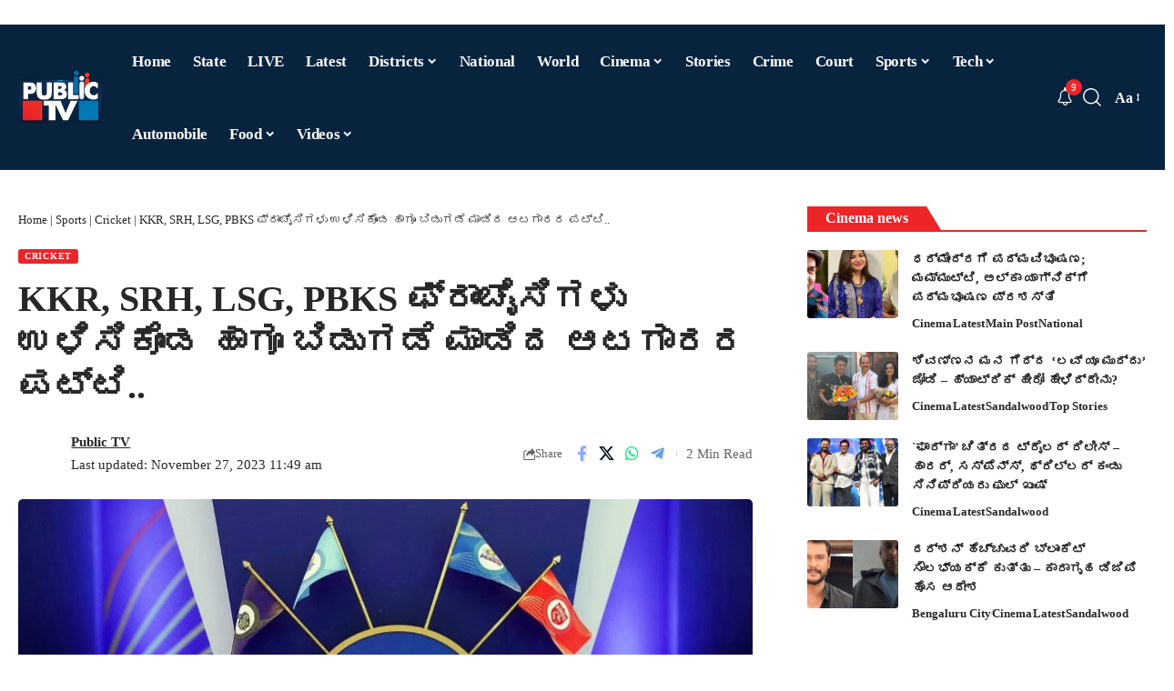

--- FILE ---
content_type: text/html; charset=UTF-8
request_url: https://publictv.in/ipl-2024-auction-punjab-kings-kolkata-knight-riders-lucknow-super-giants-ipl/
body_size: 77195
content:
<!DOCTYPE html>
<html lang="en-US" prefix="og: https://ogp.me/ns#">
<head>
    <meta charset="UTF-8" />
    <meta http-equiv="X-UA-Compatible" content="IE=edge" />
	<meta name="viewport" content="width=device-width, initial-scale=1.0" />
    <link rel="profile" href="https://gmpg.org/xfn/11" />
	
<!-- Search Engine Optimization by Rank Math PRO - https://rankmath.com/ -->
<title>KKR, SRH, LSG, PBKS ಫ್ರಾಂಚೈಸಿಗಳು ಉಳಿಸಿಕೊಂಡ ಹಾಗೂ ಬಿಡುಗಡೆ ಮಾಡಿದ ಆಟಗಾರರ ಪಟ್ಟಿ.. | Public TV</title>
<meta name="description" content="ಮುಂಬೈ: 2024ರ ಐಪಿಎಲ್ ಹರಾಜು ಪ್ರಕ್ರಿಯೆಗೂ ಮುನ್ನ ಎಲ್ಲಾ ಫ್ರಾಂಚೈಸಿಗಳು ಉಳಿಸಿಕೊಂಡಿರುವ ಹಾಗೂ ಕೈ ಬಿಟ್ಟಿರುವ ಆಟಗಾರರ ಪಟ್ಟಿಯನ್ನು ಪ್ರಕಟಿಸಿವೆ. ಹಾಗೆಯೇ ಲಕ್ನೋ ಸೂಪರ್ ಜೈಂಟ್ಸ್,"/>
<meta name="robots" content="follow, index, max-snippet:-1, max-video-preview:-1, max-image-preview:large"/>
<link rel="preconnect" href="https://fonts.gstatic.com" crossorigin><link rel="preload" as="style" onload="this.onload=null;this.rel='stylesheet'" id="rb-preload-gfonts" href="https://fonts.googleapis.com/css?family=Baloo+Tamma+2%3A400%2C500%2C600%2C700%2C800%7CRoboto:100,100italic,200,200italic,300,300italic,400,400italic,500,500italic,600,600italic,700,700italic,800,800italic,900,900italic%7CRoboto+Slab:100,100italic,200,200italic,300,300italic,400,400italic,500,500italic,600,600italic,700,700italic,800,800italic,900,900italic&amp;display=swap" crossorigin><noscript><link rel="stylesheet" href="https://fonts.googleapis.com/css?family=Baloo+Tamma+2%3A400%2C500%2C600%2C700%2C800%7CRoboto:100,100italic,200,200italic,300,300italic,400,400italic,500,500italic,600,600italic,700,700italic,800,800italic,900,900italic%7CRoboto+Slab:100,100italic,200,200italic,300,300italic,400,400italic,500,500italic,600,600italic,700,700italic,800,800italic,900,900italic&amp;display=swap"></noscript><link rel="canonical" href="https://publictv.in/ipl-2024-auction-punjab-kings-kolkata-knight-riders-lucknow-super-giants-ipl/" />
<meta property="og:locale" content="en_US" />
<meta property="og:type" content="article" />
<meta property="og:title" content="KKR, SRH, LSG, PBKS ಫ್ರಾಂಚೈಸಿಗಳು ಉಳಿಸಿಕೊಂಡ ಹಾಗೂ ಬಿಡುಗಡೆ ಮಾಡಿದ ಆಟಗಾರರ ಪಟ್ಟಿ.. | Public TV" />
<meta property="og:description" content="ಮುಂಬೈ: 2024ರ ಐಪಿಎಲ್ ಹರಾಜು ಪ್ರಕ್ರಿಯೆಗೂ ಮುನ್ನ ಎಲ್ಲಾ ಫ್ರಾಂಚೈಸಿಗಳು ಉಳಿಸಿಕೊಂಡಿರುವ ಹಾಗೂ ಕೈ ಬಿಟ್ಟಿರುವ ಆಟಗಾರರ ಪಟ್ಟಿಯನ್ನು ಪ್ರಕಟಿಸಿವೆ. ಹಾಗೆಯೇ ಲಕ್ನೋ ಸೂಪರ್ ಜೈಂಟ್ಸ್," />
<meta property="og:url" content="https://publictv.in/ipl-2024-auction-punjab-kings-kolkata-knight-riders-lucknow-super-giants-ipl/" />
<meta property="og:site_name" content="Public TV - Latest Kannada News, Public TV Kannada Live, Public TV News" />
<meta property="article:publisher" content="https://www.facebook.com/publictv" />
<meta property="article:author" content="https://www.facebook.com/publictv" />
<meta property="article:tag" content="IPL" />
<meta property="article:tag" content="IPL 2024 Auction" />
<meta property="article:tag" content="Kolkata Knight Riders" />
<meta property="article:tag" content="Lucknow Super Giants" />
<meta property="article:tag" content="Punjab Kings" />
<meta property="article:tag" content="ಐಪಿಎಲ್" />
<meta property="article:tag" content="ಕೆಕೆಆರ್" />
<meta property="article:tag" content="ಕ್ರಿಕೆಟ್" />
<meta property="article:tag" content="ಪಂಜಾಬ್ ಸನ್ ರೈಸರ್ಸ್ ಹೈದರಾಬಾದ್" />
<meta property="article:tag" content="ಲಕ್ನೋ ಸೂಪರ್ ಜೈಂಟ್ಸ್" />
<meta property="article:section" content="Cricket" />
<meta property="og:updated_time" content="2023-11-27T11:49:57+05:30" />
<meta property="og:image" content="https://publictv.in/wp-content/uploads/2023/11/IPL-1.jpg" />
<meta property="og:image:secure_url" content="https://publictv.in/wp-content/uploads/2023/11/IPL-1.jpg" />
<meta property="og:image:width" content="800" />
<meta property="og:image:height" content="450" />
<meta property="og:image:alt" content="KKR, SRH, LSG, PBKS ಫ್ರಾಂಚೈಸಿಗಳು ಉಳಿಸಿಕೊಂಡ ಹಾಗೂ ಬಿಡುಗಡೆ ಮಾಡಿದ ಆಟಗಾರರ ಪಟ್ಟಿ.." />
<meta property="og:image:type" content="image/jpeg" />
<meta name="twitter:card" content="summary_large_image" />
<meta name="twitter:title" content="KKR, SRH, LSG, PBKS ಫ್ರಾಂಚೈಸಿಗಳು ಉಳಿಸಿಕೊಂಡ ಹಾಗೂ ಬಿಡುಗಡೆ ಮಾಡಿದ ಆಟಗಾರರ ಪಟ್ಟಿ.. | Public TV" />
<meta name="twitter:description" content="ಮುಂಬೈ: 2024ರ ಐಪಿಎಲ್ ಹರಾಜು ಪ್ರಕ್ರಿಯೆಗೂ ಮುನ್ನ ಎಲ್ಲಾ ಫ್ರಾಂಚೈಸಿಗಳು ಉಳಿಸಿಕೊಂಡಿರುವ ಹಾಗೂ ಕೈ ಬಿಟ್ಟಿರುವ ಆಟಗಾರರ ಪಟ್ಟಿಯನ್ನು ಪ್ರಕಟಿಸಿವೆ. ಹಾಗೆಯೇ ಲಕ್ನೋ ಸೂಪರ್ ಜೈಂಟ್ಸ್," />
<meta name="twitter:creator" content="@publictv" />
<meta name="twitter:image" content="https://publictv.in/wp-content/uploads/2023/11/IPL-1.jpg" />
<meta name="twitter:label1" content="Written by" />
<meta name="twitter:data1" content="Public TV" />
<meta name="twitter:label2" content="Time to read" />
<meta name="twitter:data2" content="4 minutes" />
<!-- /Rank Math WordPress SEO plugin -->

<link rel="alternate" type="application/rss+xml" title="Public TV &raquo; Feed" href="https://publictv.in/feed/" />
<link rel="alternate" title="oEmbed (JSON)" type="application/json+oembed" href="https://publictv.in/wp-json/oembed/1.0/embed?url=https%3A%2F%2Fpublictv.in%2Fipl-2024-auction-punjab-kings-kolkata-knight-riders-lucknow-super-giants-ipl%2F" />
<link rel="alternate" title="oEmbed (XML)" type="text/xml+oembed" href="https://publictv.in/wp-json/oembed/1.0/embed?url=https%3A%2F%2Fpublictv.in%2Fipl-2024-auction-punjab-kings-kolkata-knight-riders-lucknow-super-giants-ipl%2F&#038;format=xml" />
<link rel="alternate" type="application/rss+xml" title="Public TV &raquo; Stories Feed" href="https://publictv.in/web-stories/feed/"><style id='wp-img-auto-sizes-contain-inline-css'>
img:is([sizes=auto i],[sizes^="auto," i]){contain-intrinsic-size:3000px 1500px}
/*# sourceURL=wp-img-auto-sizes-contain-inline-css */
</style>
<style id='wp-emoji-styles-inline-css'>

	img.wp-smiley, img.emoji {
		display: inline !important;
		border: none !important;
		box-shadow: none !important;
		height: 1em !important;
		width: 1em !important;
		margin: 0 0.07em !important;
		vertical-align: -0.1em !important;
		background: none !important;
		padding: 0 !important;
	}
/*# sourceURL=wp-emoji-styles-inline-css */
</style>
<link rel='stylesheet' id='wp-block-library-css' href='https://publictv.in/wp-includes/css/dist/block-library/style.min.css?ver=6.9' media='all' />
<style id='classic-theme-styles-inline-css'>
/*! This file is auto-generated */
.wp-block-button__link{color:#fff;background-color:#32373c;border-radius:9999px;box-shadow:none;text-decoration:none;padding:calc(.667em + 2px) calc(1.333em + 2px);font-size:1.125em}.wp-block-file__button{background:#32373c;color:#fff;text-decoration:none}
/*# sourceURL=/wp-includes/css/classic-themes.min.css */
</style>
<link data-minify="1" rel='stylesheet' id='foxiz-elements-css' href='https://publictv.in/wp-content/cache/min/1/wp-content/plugins/foxiz-core/lib/foxiz-elements/public/style.css?ver=1767258348' media='all' />
<style id='global-styles-inline-css'>
:root{--wp--preset--aspect-ratio--square: 1;--wp--preset--aspect-ratio--4-3: 4/3;--wp--preset--aspect-ratio--3-4: 3/4;--wp--preset--aspect-ratio--3-2: 3/2;--wp--preset--aspect-ratio--2-3: 2/3;--wp--preset--aspect-ratio--16-9: 16/9;--wp--preset--aspect-ratio--9-16: 9/16;--wp--preset--color--black: #000000;--wp--preset--color--cyan-bluish-gray: #abb8c3;--wp--preset--color--white: #ffffff;--wp--preset--color--pale-pink: #f78da7;--wp--preset--color--vivid-red: #cf2e2e;--wp--preset--color--luminous-vivid-orange: #ff6900;--wp--preset--color--luminous-vivid-amber: #fcb900;--wp--preset--color--light-green-cyan: #7bdcb5;--wp--preset--color--vivid-green-cyan: #00d084;--wp--preset--color--pale-cyan-blue: #8ed1fc;--wp--preset--color--vivid-cyan-blue: #0693e3;--wp--preset--color--vivid-purple: #9b51e0;--wp--preset--gradient--vivid-cyan-blue-to-vivid-purple: linear-gradient(135deg,rgb(6,147,227) 0%,rgb(155,81,224) 100%);--wp--preset--gradient--light-green-cyan-to-vivid-green-cyan: linear-gradient(135deg,rgb(122,220,180) 0%,rgb(0,208,130) 100%);--wp--preset--gradient--luminous-vivid-amber-to-luminous-vivid-orange: linear-gradient(135deg,rgb(252,185,0) 0%,rgb(255,105,0) 100%);--wp--preset--gradient--luminous-vivid-orange-to-vivid-red: linear-gradient(135deg,rgb(255,105,0) 0%,rgb(207,46,46) 100%);--wp--preset--gradient--very-light-gray-to-cyan-bluish-gray: linear-gradient(135deg,rgb(238,238,238) 0%,rgb(169,184,195) 100%);--wp--preset--gradient--cool-to-warm-spectrum: linear-gradient(135deg,rgb(74,234,220) 0%,rgb(151,120,209) 20%,rgb(207,42,186) 40%,rgb(238,44,130) 60%,rgb(251,105,98) 80%,rgb(254,248,76) 100%);--wp--preset--gradient--blush-light-purple: linear-gradient(135deg,rgb(255,206,236) 0%,rgb(152,150,240) 100%);--wp--preset--gradient--blush-bordeaux: linear-gradient(135deg,rgb(254,205,165) 0%,rgb(254,45,45) 50%,rgb(107,0,62) 100%);--wp--preset--gradient--luminous-dusk: linear-gradient(135deg,rgb(255,203,112) 0%,rgb(199,81,192) 50%,rgb(65,88,208) 100%);--wp--preset--gradient--pale-ocean: linear-gradient(135deg,rgb(255,245,203) 0%,rgb(182,227,212) 50%,rgb(51,167,181) 100%);--wp--preset--gradient--electric-grass: linear-gradient(135deg,rgb(202,248,128) 0%,rgb(113,206,126) 100%);--wp--preset--gradient--midnight: linear-gradient(135deg,rgb(2,3,129) 0%,rgb(40,116,252) 100%);--wp--preset--font-size--small: 13px;--wp--preset--font-size--medium: 20px;--wp--preset--font-size--large: 36px;--wp--preset--font-size--x-large: 42px;--wp--preset--spacing--20: 0.44rem;--wp--preset--spacing--30: 0.67rem;--wp--preset--spacing--40: 1rem;--wp--preset--spacing--50: 1.5rem;--wp--preset--spacing--60: 2.25rem;--wp--preset--spacing--70: 3.38rem;--wp--preset--spacing--80: 5.06rem;--wp--preset--shadow--natural: 6px 6px 9px rgba(0, 0, 0, 0.2);--wp--preset--shadow--deep: 12px 12px 50px rgba(0, 0, 0, 0.4);--wp--preset--shadow--sharp: 6px 6px 0px rgba(0, 0, 0, 0.2);--wp--preset--shadow--outlined: 6px 6px 0px -3px rgb(255, 255, 255), 6px 6px rgb(0, 0, 0);--wp--preset--shadow--crisp: 6px 6px 0px rgb(0, 0, 0);}:where(.is-layout-flex){gap: 0.5em;}:where(.is-layout-grid){gap: 0.5em;}body .is-layout-flex{display: flex;}.is-layout-flex{flex-wrap: wrap;align-items: center;}.is-layout-flex > :is(*, div){margin: 0;}body .is-layout-grid{display: grid;}.is-layout-grid > :is(*, div){margin: 0;}:where(.wp-block-columns.is-layout-flex){gap: 2em;}:where(.wp-block-columns.is-layout-grid){gap: 2em;}:where(.wp-block-post-template.is-layout-flex){gap: 1.25em;}:where(.wp-block-post-template.is-layout-grid){gap: 1.25em;}.has-black-color{color: var(--wp--preset--color--black) !important;}.has-cyan-bluish-gray-color{color: var(--wp--preset--color--cyan-bluish-gray) !important;}.has-white-color{color: var(--wp--preset--color--white) !important;}.has-pale-pink-color{color: var(--wp--preset--color--pale-pink) !important;}.has-vivid-red-color{color: var(--wp--preset--color--vivid-red) !important;}.has-luminous-vivid-orange-color{color: var(--wp--preset--color--luminous-vivid-orange) !important;}.has-luminous-vivid-amber-color{color: var(--wp--preset--color--luminous-vivid-amber) !important;}.has-light-green-cyan-color{color: var(--wp--preset--color--light-green-cyan) !important;}.has-vivid-green-cyan-color{color: var(--wp--preset--color--vivid-green-cyan) !important;}.has-pale-cyan-blue-color{color: var(--wp--preset--color--pale-cyan-blue) !important;}.has-vivid-cyan-blue-color{color: var(--wp--preset--color--vivid-cyan-blue) !important;}.has-vivid-purple-color{color: var(--wp--preset--color--vivid-purple) !important;}.has-black-background-color{background-color: var(--wp--preset--color--black) !important;}.has-cyan-bluish-gray-background-color{background-color: var(--wp--preset--color--cyan-bluish-gray) !important;}.has-white-background-color{background-color: var(--wp--preset--color--white) !important;}.has-pale-pink-background-color{background-color: var(--wp--preset--color--pale-pink) !important;}.has-vivid-red-background-color{background-color: var(--wp--preset--color--vivid-red) !important;}.has-luminous-vivid-orange-background-color{background-color: var(--wp--preset--color--luminous-vivid-orange) !important;}.has-luminous-vivid-amber-background-color{background-color: var(--wp--preset--color--luminous-vivid-amber) !important;}.has-light-green-cyan-background-color{background-color: var(--wp--preset--color--light-green-cyan) !important;}.has-vivid-green-cyan-background-color{background-color: var(--wp--preset--color--vivid-green-cyan) !important;}.has-pale-cyan-blue-background-color{background-color: var(--wp--preset--color--pale-cyan-blue) !important;}.has-vivid-cyan-blue-background-color{background-color: var(--wp--preset--color--vivid-cyan-blue) !important;}.has-vivid-purple-background-color{background-color: var(--wp--preset--color--vivid-purple) !important;}.has-black-border-color{border-color: var(--wp--preset--color--black) !important;}.has-cyan-bluish-gray-border-color{border-color: var(--wp--preset--color--cyan-bluish-gray) !important;}.has-white-border-color{border-color: var(--wp--preset--color--white) !important;}.has-pale-pink-border-color{border-color: var(--wp--preset--color--pale-pink) !important;}.has-vivid-red-border-color{border-color: var(--wp--preset--color--vivid-red) !important;}.has-luminous-vivid-orange-border-color{border-color: var(--wp--preset--color--luminous-vivid-orange) !important;}.has-luminous-vivid-amber-border-color{border-color: var(--wp--preset--color--luminous-vivid-amber) !important;}.has-light-green-cyan-border-color{border-color: var(--wp--preset--color--light-green-cyan) !important;}.has-vivid-green-cyan-border-color{border-color: var(--wp--preset--color--vivid-green-cyan) !important;}.has-pale-cyan-blue-border-color{border-color: var(--wp--preset--color--pale-cyan-blue) !important;}.has-vivid-cyan-blue-border-color{border-color: var(--wp--preset--color--vivid-cyan-blue) !important;}.has-vivid-purple-border-color{border-color: var(--wp--preset--color--vivid-purple) !important;}.has-vivid-cyan-blue-to-vivid-purple-gradient-background{background: var(--wp--preset--gradient--vivid-cyan-blue-to-vivid-purple) !important;}.has-light-green-cyan-to-vivid-green-cyan-gradient-background{background: var(--wp--preset--gradient--light-green-cyan-to-vivid-green-cyan) !important;}.has-luminous-vivid-amber-to-luminous-vivid-orange-gradient-background{background: var(--wp--preset--gradient--luminous-vivid-amber-to-luminous-vivid-orange) !important;}.has-luminous-vivid-orange-to-vivid-red-gradient-background{background: var(--wp--preset--gradient--luminous-vivid-orange-to-vivid-red) !important;}.has-very-light-gray-to-cyan-bluish-gray-gradient-background{background: var(--wp--preset--gradient--very-light-gray-to-cyan-bluish-gray) !important;}.has-cool-to-warm-spectrum-gradient-background{background: var(--wp--preset--gradient--cool-to-warm-spectrum) !important;}.has-blush-light-purple-gradient-background{background: var(--wp--preset--gradient--blush-light-purple) !important;}.has-blush-bordeaux-gradient-background{background: var(--wp--preset--gradient--blush-bordeaux) !important;}.has-luminous-dusk-gradient-background{background: var(--wp--preset--gradient--luminous-dusk) !important;}.has-pale-ocean-gradient-background{background: var(--wp--preset--gradient--pale-ocean) !important;}.has-electric-grass-gradient-background{background: var(--wp--preset--gradient--electric-grass) !important;}.has-midnight-gradient-background{background: var(--wp--preset--gradient--midnight) !important;}.has-small-font-size{font-size: var(--wp--preset--font-size--small) !important;}.has-medium-font-size{font-size: var(--wp--preset--font-size--medium) !important;}.has-large-font-size{font-size: var(--wp--preset--font-size--large) !important;}.has-x-large-font-size{font-size: var(--wp--preset--font-size--x-large) !important;}
:where(.wp-block-post-template.is-layout-flex){gap: 1.25em;}:where(.wp-block-post-template.is-layout-grid){gap: 1.25em;}
:where(.wp-block-term-template.is-layout-flex){gap: 1.25em;}:where(.wp-block-term-template.is-layout-grid){gap: 1.25em;}
:where(.wp-block-columns.is-layout-flex){gap: 2em;}:where(.wp-block-columns.is-layout-grid){gap: 2em;}
:root :where(.wp-block-pullquote){font-size: 1.5em;line-height: 1.6;}
/*# sourceURL=global-styles-inline-css */
</style>
<link rel='stylesheet' id='elementor-frontend-css' href='https://publictv.in/wp-content/plugins/elementor/assets/css/frontend.min.css?ver=3.34.0' media='all' />
<link rel='stylesheet' id='elementor-post-1409939-css' href='https://publictv.in/wp-content/uploads/elementor/css/post-1409939.css?ver=1767258342' media='all' />
<link rel='stylesheet' id='elementor-post-1354606-css' href='https://publictv.in/wp-content/uploads/elementor/css/post-1354606.css?ver=1767258342' media='all' />

<link data-minify="1" rel='stylesheet' id='font-awesome-css' href='https://publictv.in/wp-content/cache/min/1/wp-content/themes/foxiz/assets/css/font-awesome.css?ver=1767258348' media='all' />
<link data-minify="1" rel='stylesheet' id='foxiz-main-css' href='https://publictv.in/wp-content/cache/min/1/wp-content/themes/foxiz/assets/css/main.css?ver=1767258348' media='all' />
<style id='foxiz-main-inline-css'>
:root {--body-family:Baloo Tamma 2, 'system-ui', -apple-system, BlinkMacSystemFont, 'Segoe UI', Roboto, Oxygen, Ubuntu, Cantarell, 'Fira Sans', 'Droid Sans', 'Helvetica Neue', sans-serif;--body-fweight:400;--body-transform:none;--h1-family:Baloo Tamma 2;--h2-family:Baloo Tamma 2;--h3-family:Baloo Tamma 2;--h4-family:Baloo Tamma 2;--h5-family:Baloo Tamma 2;--h6-family:Baloo Tamma 2;--cat-family:Baloo Tamma 2;--meta-family:Baloo Tamma 2;--input-family:Baloo Tamma 2;--menu-family:Baloo Tamma 2;--submenu-family:Baloo Tamma 2;--headline-family:Baloo Tamma 2;--tagline-family:Baloo Tamma 2;--heading-family:Baloo Tamma 2;--subheading-family:Baloo Tamma 2;--epagi-family:Baloo Tamma 2;--excerpt-family:Baloo Tamma 2;--bcrumb-family:Baloo Tamma 2;--toc-family:Baloo Tamma 2;}:root {--g-color :#ec2528;--g-color-90 :#ec2528e6;}.is-hd-1, .is-hd-2, .is-hd-3 {--nav-bg: #08233e;--nav-bg-from: #08233e;--nav-bg-to: #08233e;--nav-bg-glass: #08233ebb;--nav-bg-glass-from: #08233ebb;--nav-bg-glass-to: #08233ebb;--nav-color :#ffffff;--nav-color-10 :#ffffff1a;--nav-color-h :#ffffff;--nav-height :80px;}[data-theme="dark"].is-hd-4 {--nav-bg: #191c20;--nav-bg-from: #191c20;--nav-bg-to: #191c20;--nav-bg-glass: #191c2011;--nav-bg-glass-from: #191c2011;--nav-bg-glass-to: #191c2011;}[data-theme="dark"].is-hd-5, [data-theme="dark"].is-hd-5:not(.sticky-on) {--nav-bg: #191c20;--nav-bg-from: #191c20;--nav-bg-to: #191c20;--nav-bg-glass: #191c2011;--nav-bg-glass-from: #191c2011;--nav-bg-glass-to: #191c2011;}:root {--mbnav-bg: #08233e;--mbnav-bg-from: #08233e;--mbnav-bg-to: #08233e;--mbnav-bg-glass: #08233ebb;--mbnav-bg-glass-from: #08233ebb;--mbnav-bg-glass-to: #08233ebb;--submbnav-bg: #08233e;--submbnav-bg-from: #08233e;--submbnav-bg-to: #08233e;--submbnav-color :#ffffff;--submbnav-color-10 :#ffffff1a;}:root {--privacy-bg-color :#000000;--topad-spacing :15px;--hyperlink-line-color :var(--g-color);--mbnav-height :60px;--s-content-width : 760px;--max-width-wo-sb : 840px;--qview-height : 42px;--s10-feat-ratio :45%;--s11-feat-ratio :45%;--login-popup-w : 350px;}[data-theme="dark"], .light-scheme {--privacy-bg-color :#000000;--privacy-color :#000000; }.p-readmore { font-family:Baloo Tamma 2;}.mobile-menu > li > a  { font-family:Baloo Tamma 2;}.mobile-menu .sub-menu a, .logged-mobile-menu a { font-family:Baloo Tamma 2;}.mobile-qview a { font-family:Baloo Tamma 2;}.search-header:before { background-repeat : no-repeat;background-size : cover;background-attachment : scroll;background-position : center center;}[data-theme="dark"] .search-header:before { background-repeat : no-repeat;background-size : cover;background-attachment : scroll;background-position : center center;}.footer-has-bg { background-color : #0000000a;}[data-theme="dark"] .footer-has-bg { background-color : #16181c;}#amp-mobile-version-switcher { display: none; }.menu-item-1053470 span.menu-sub-title { background-color: #eb2528;}.menu-item-1314064 span.menu-sub-title { color: #fffffffff !important;}.menu-item-1314064 span.menu-sub-title { background-color: #E31C1C;}[data-theme="dark"] .menu-item-1314064 span.menu-sub-title { color: #fffffffff !important;}[data-theme="dark"] .menu-item-1314064 span.menu-sub-title { background-color: #E31C1C;}
/*# sourceURL=foxiz-main-inline-css */
</style>
<link data-minify="1" rel='stylesheet' id='foxiz-print-css' href='https://publictv.in/wp-content/cache/min/1/wp-content/themes/foxiz/assets/css/print.css?ver=1767258348' media='all' />
<link rel='stylesheet' id='foxiz-style-css' href='https://publictv.in/wp-content/themes/foxiz/style.css?ver=2.6.7' media='all' />
<style id='rocket-lazyload-inline-css'>
.rll-youtube-player{position:relative;padding-bottom:56.23%;height:0;overflow:hidden;max-width:100%;}.rll-youtube-player:focus-within{outline: 2px solid currentColor;outline-offset: 5px;}.rll-youtube-player iframe{position:absolute;top:0;left:0;width:100%;height:100%;z-index:100;background:0 0}.rll-youtube-player img{bottom:0;display:block;left:0;margin:auto;max-width:100%;width:100%;position:absolute;right:0;top:0;border:none;height:auto;-webkit-transition:.4s all;-moz-transition:.4s all;transition:.4s all}.rll-youtube-player img:hover{-webkit-filter:brightness(75%)}.rll-youtube-player .play{height:100%;width:100%;left:0;top:0;position:absolute;background:var(--wpr-bg-00fb9525-07a2-48ae-9937-98ab9fb3684e) no-repeat center;background-color: transparent !important;cursor:pointer;border:none;}.wp-embed-responsive .wp-has-aspect-ratio .rll-youtube-player{position:absolute;padding-bottom:0;width:100%;height:100%;top:0;bottom:0;left:0;right:0}
/*# sourceURL=rocket-lazyload-inline-css */
</style>


<script src="https://publictv.in/wp-includes/js/jquery/jquery.min.js?ver=3.7.1" id="jquery-core-js" defer></script>
<script src="https://publictv.in/wp-includes/js/jquery/jquery-migrate.min.js?ver=3.4.1" id="jquery-migrate-js" defer></script>
<script data-minify="1" src="https://publictv.in/wp-content/cache/min/1/wp-content/themes/foxiz/assets/js/highlight-share.js?ver=1767248254" id="highlight-share-js" defer></script>
<link rel="preload" href="https://publictv.in/wp-content/themes/foxiz/assets/fonts/icons.woff2?ver=2.5.0" as="font" type="font/woff2" crossorigin="anonymous"> <link rel="preload" href="https://publictv.in/wp-content/themes/foxiz/assets/fonts/fa-brands-400.woff2" as="font" type="font/woff2" crossorigin="anonymous"> <link rel="preload" href="https://publictv.in/wp-content/themes/foxiz/assets/fonts/fa-regular-400.woff2" as="font" type="font/woff2" crossorigin="anonymous"> <link rel="https://api.w.org/" href="https://publictv.in/wp-json/" /><link rel="alternate" title="JSON" type="application/json" href="https://publictv.in/wp-json/wp/v2/posts/1135911" /><link rel="EditURI" type="application/rsd+xml" title="RSD" href="https://publictv.in/xmlrpc.php?rsd" />
<meta name="generator" content="WordPress 6.9" />
<link rel='shortlink' href='https://publictv.in/?p=1135911' />
<link rel="alternate" type="application/feed+json" title="Public TV &raquo; JSON Feed" href="https://publictv.in/feed/json/" />
<meta name="generator" content="Elementor 3.34.0; features: e_font_icon_svg, additional_custom_breakpoints; settings: css_print_method-external, google_font-enabled, font_display-swap">
				<!-- Google tag (gtag.js) -->
				<script async src="https://www.googletagmanager.com/gtag/js?id=G-X2DDEFH3BL"></script>
				<script> window.dataLayer = window.dataLayer || [];

					function gtag() {
						dataLayer.push(arguments);
					}

					gtag('js', new Date());
					gtag('config', 'G-X2DDEFH3BL');
				</script>
			
<!-- Schema & Structured Data For WP v1.53 - -->
<script type="application/ld+json" class="saswp-schema-markup-output">
[{
    "@context": "https://schema.org/",
    "@graph": [
        {
            "@type": "NewsMediaOrganization",
            "@id": "https://publictv.in#Organization",
            "name": "Public TV – Latest Kannada News, Public TV Kannada Live, Public TV News",
            "url": "https://publictv.in",
            "sameAs": [],
            "legalName": "WRITEMEN MEDIA PRIVATE LIMITED",
            "logo": {
                "@type": "ImageObject",
                "url": "https://publictv.in/wp-content/uploads/2025/07/cropped-Smart-Television-Logo-11.png",
                "width": "512",
                "height": "512"
            },
            "contactPoint": {
                "@type": "ContactPoint",
                "contactType": "sales",
                "telephone": "+9108022222555",
                "url": "https://publictv.in/contact-us/"
            }
        },
        {
            "@type": "WebSite",
            "@id": "https://publictv.in#website",
            "headline": "Public TV",
            "name": "Public TV",
            "description": "",
            "url": "https://publictv.in",
            "potentialAction": {
                "@type": "SearchAction",
                "target": "https://publictv.in?s={search_term_string}",
                "query-input": "required name=search_term_string"
            },
            "publisher": {
                "@id": "https://publictv.in#Organization"
            }
        },
        {
            "@context": "https://schema.org/",
            "@type": "WebPage",
            "@id": "https://publictv.in/ipl-2024-auction-punjab-kings-kolkata-knight-riders-lucknow-super-giants-ipl/#webpage",
            "name": "KKR, SRH, LSG, PBKS ಫ್ರಾಂಚೈಸಿಗಳು ಉಳಿಸಿಕೊಂಡ ಹಾಗೂ ಬಿಡುಗಡೆ ಮಾಡಿದ ಆಟಗಾರರ ಪಟ್ಟಿ.. | Public TV",
            "url": "https://publictv.in/ipl-2024-auction-punjab-kings-kolkata-knight-riders-lucknow-super-giants-ipl/",
            "lastReviewed": "2023-11-27T11:49:57+05:30",
            "dateCreated": "2023-11-26T23:49:28+05:30",
            "inLanguage": "en-US",
            "description": "ಮುಂಬೈ: 2024ರ ಐಪಿಎಲ್ ಹರಾಜು ಪ್ರಕ್ರಿಯೆಗೂ ಮುನ್ನ ಎಲ್ಲಾ ಫ್ರಾಂಚೈಸಿಗಳು ಉಳಿಸಿಕೊಂಡಿರುವ ಹಾಗೂ ಕೈ ಬಿಟ್ಟಿರುವ ಆಟಗಾರರ ಪಟ್ಟಿಯನ್ನು ಪ್ರಕಟಿಸಿವೆ. ಹಾಗೆಯೇ ಲಕ್ನೋ ಸೂಪರ್ ಜೈಂಟ್ಸ್, ಪಂಜಾಬ್ ಕಿಂಗ್ಸ್, ಕೋಲ್ಕತ್ತಾ ನೈಟ್ ರೈಡರ್ಸ್, ಸನ್‍ರೈಸರ್ಸ್ ಹೈದರಾಬಾದ್ ತಂಡಗಳು ಸಹ ತಮ್ಮ ಆಟಗಾರರ ಪಟ್ಟಿಯನ್ನು ಪ್ರಕಟಿಸಿವೆ. ಲಕ್ನೋ ಸೂಪರ್ ಜೈಂಟ್ಸ್ ಕೆಎಲ್ ರಾಹುಲ್ (ನಾಯಕ), ಕ್ವಿಂಟನ್ ಡಿ ಕಾಕ್, ನಿಕೋಲಸ್ ಪೂರನ್, ಆಯುಷ್ ಬದೋನಿ, ಕೈಲ್ ಮೇಯರ್ಸ್, ಮಾರ್ಕಸ್ ಸ್ಟೊಯ್ನಿಸ್, ದೀಪಕ್ ಹೂಡಾ, ದೇವದತ್ ಪಡಿಕ್ಕಲ್ (ಆರ್‌ಆರ್ ತಂಡದಿಂದ",
            "keywords": "IPL, IPL 2024 Auction, Kolkata Knight Riders, Lucknow Super Giants, Punjab Kings, ಐಪಿಎಲ್, ಕೆಕೆಆರ್, ಕ್ರಿಕೆಟ್, ಪಂಜಾಬ್ ಸನ್ ರೈಸರ್ಸ್ ಹೈದರಾಬಾದ್, ಲಕ್ನೋ ಸೂಪರ್ ಜೈಂಟ್ಸ್, ",
            "reviewedBy": {
                "@type": "Organization",
                "name": "Public TV – Latest Kannada News, Public TV Kannada Live, Public TV News",
                "url": "https://publictv.in",
                "logo": {
                    "@type": "ImageObject",
                    "url": "https://publictv.in/wp-content/uploads/2025/07/cropped-Smart-Television-Logo-11.png",
                    "width": 512,
                    "height": 512
                }
            },
            "publisher": {
                "@type": "Organization",
                "name": "Public TV – Latest Kannada News, Public TV Kannada Live, Public TV News",
                "url": "https://publictv.in",
                "logo": {
                    "@type": "ImageObject",
                    "url": "https://publictv.in/wp-content/uploads/2025/07/cropped-Smart-Television-Logo-11.png",
                    "width": 512,
                    "height": 512
                }
            },
            "primaryImageOfPage": {
                "@id": "https://publictv.in/ipl-2024-auction-punjab-kings-kolkata-knight-riders-lucknow-super-giants-ipl/#primaryimage"
            },
            "mainContentOfPage": [
                [
                    {
                        "@context": "https://schema.org/",
                        "@type": "SiteNavigationElement",
                        "@id": "https://publictv.in/#home",
                        "name": "Home",
                        "url": "https://publictv.in/"
                    },
                    {
                        "@context": "https://schema.org/",
                        "@type": "SiteNavigationElement",
                        "@id": "https://publictv.in/#state",
                        "name": "State",
                        "url": "https://publictv.in/category/states/karnataka/"
                    },
                    {
                        "@context": "https://schema.org/",
                        "@type": "SiteNavigationElement",
                        "@id": "https://publictv.in/#live",
                        "name": "LIVE",
                        "url": "https://publictv.in/live/"
                    },
                    {
                        "@context": "https://schema.org/",
                        "@type": "SiteNavigationElement",
                        "@id": "https://publictv.in/#latest",
                        "name": "Latest",
                        "url": "https://publictv.in/category/news/"
                    },
                    {
                        "@context": "https://schema.org/",
                        "@type": "SiteNavigationElement",
                        "@id": "https://publictv.in/#districts",
                        "name": "Districts",
                        "url": "https://publictv.in/category/districts/"
                    },
                    {
                        "@context": "https://schema.org/",
                        "@type": "SiteNavigationElement",
                        "@id": "https://publictv.in/#bagalkot",
                        "name": "Bagalkot",
                        "url": "https://publictv.in/category/districts/bagalkot/"
                    },
                    {
                        "@context": "https://schema.org/",
                        "@type": "SiteNavigationElement",
                        "@id": "https://publictv.in/#belagavi",
                        "name": "Belagavi",
                        "url": "https://publictv.in/category/districts/belgaum/"
                    },
                    {
                        "@context": "https://schema.org/",
                        "@type": "SiteNavigationElement",
                        "@id": "https://publictv.in/#ballari",
                        "name": "Ballari",
                        "url": "https://publictv.in/category/districts/bellary/"
                    },
                    {
                        "@context": "https://schema.org/",
                        "@type": "SiteNavigationElement",
                        "@id": "https://publictv.in/#bengaluru-city",
                        "name": "Bengaluru City",
                        "url": "https://publictv.in/category/districts/bengaluru-city/"
                    },
                    {
                        "@context": "https://schema.org/",
                        "@type": "SiteNavigationElement",
                        "@id": "https://publictv.in/#bengaluru-rural",
                        "name": "Bengaluru Rural",
                        "url": "https://publictv.in/category/districts/bengaluru-rural/"
                    },
                    {
                        "@context": "https://schema.org/",
                        "@type": "SiteNavigationElement",
                        "@id": "https://publictv.in/#bidar",
                        "name": "Bidar",
                        "url": "https://publictv.in/category/districts/bidar/"
                    },
                    {
                        "@context": "https://schema.org/",
                        "@type": "SiteNavigationElement",
                        "@id": "https://publictv.in/#chamarajanagar",
                        "name": "Chamarajanagar",
                        "url": "https://publictv.in/category/districts/chamarajanagar/"
                    },
                    {
                        "@context": "https://schema.org/",
                        "@type": "SiteNavigationElement",
                        "@id": "https://publictv.in/#chikkamagaluru",
                        "name": "Chikkamagaluru",
                        "url": "https://publictv.in/category/districts/chikkamagaluru/"
                    },
                    {
                        "@context": "https://schema.org/",
                        "@type": "SiteNavigationElement",
                        "@id": "https://publictv.in/#chikkaballapur",
                        "name": "Chikkaballapur",
                        "url": "https://publictv.in/category/districts/chikkaballapur/"
                    },
                    {
                        "@context": "https://schema.org/",
                        "@type": "SiteNavigationElement",
                        "@id": "https://publictv.in/#chitradurga",
                        "name": "Chitradurga",
                        "url": "https://publictv.in/category/districts/chitradurga/"
                    },
                    {
                        "@context": "https://schema.org/",
                        "@type": "SiteNavigationElement",
                        "@id": "https://publictv.in/#dakshina-kannada",
                        "name": "Dakshina Kannada",
                        "url": "https://publictv.in/category/districts/dakshina-kannada/"
                    },
                    {
                        "@context": "https://schema.org/",
                        "@type": "SiteNavigationElement",
                        "@id": "https://publictv.in/#davanagere",
                        "name": "Davanagere",
                        "url": "https://publictv.in/category/districts/davanagere/"
                    },
                    {
                        "@context": "https://schema.org/",
                        "@type": "SiteNavigationElement",
                        "@id": "https://publictv.in/#dharwad",
                        "name": "Dharwad",
                        "url": "https://publictv.in/category/districts/dharwad/"
                    },
                    {
                        "@context": "https://schema.org/",
                        "@type": "SiteNavigationElement",
                        "@id": "https://publictv.in/#gadag",
                        "name": "Gadag",
                        "url": "https://publictv.in/category/districts/gadag/"
                    },
                    {
                        "@context": "https://schema.org/",
                        "@type": "SiteNavigationElement",
                        "@id": "https://publictv.in/#hassan",
                        "name": "Hassan",
                        "url": "https://publictv.in/category/districts/hassan/"
                    },
                    {
                        "@context": "https://schema.org/",
                        "@type": "SiteNavigationElement",
                        "@id": "https://publictv.in/#haveri",
                        "name": "Haveri",
                        "url": "https://publictv.in/category/districts/haveri/"
                    },
                    {
                        "@context": "https://schema.org/",
                        "@type": "SiteNavigationElement",
                        "@id": "https://publictv.in/#kalaburagi",
                        "name": "Kalaburagi",
                        "url": "https://publictv.in/category/districts/kalaburagi/"
                    },
                    {
                        "@context": "https://schema.org/",
                        "@type": "SiteNavigationElement",
                        "@id": "https://publictv.in/#kodagu",
                        "name": "Kodagu",
                        "url": "https://publictv.in/category/districts/kodagu/"
                    },
                    {
                        "@context": "https://schema.org/",
                        "@type": "SiteNavigationElement",
                        "@id": "https://publictv.in/#kolar",
                        "name": "Kolar",
                        "url": "https://publictv.in/category/districts/kolar/"
                    },
                    {
                        "@context": "https://schema.org/",
                        "@type": "SiteNavigationElement",
                        "@id": "https://publictv.in/#koppal",
                        "name": "Koppal",
                        "url": "https://publictv.in/category/districts/koppal/"
                    },
                    {
                        "@context": "https://schema.org/",
                        "@type": "SiteNavigationElement",
                        "@id": "https://publictv.in/#mandya",
                        "name": "Mandya",
                        "url": "https://publictv.in/category/districts/mandya/"
                    },
                    {
                        "@context": "https://schema.org/",
                        "@type": "SiteNavigationElement",
                        "@id": "https://publictv.in/#mysuru",
                        "name": "Mysuru",
                        "url": "https://publictv.in/category/districts/mysuru/"
                    },
                    {
                        "@context": "https://schema.org/",
                        "@type": "SiteNavigationElement",
                        "@id": "https://publictv.in/#raichur",
                        "name": "Raichur",
                        "url": "https://publictv.in/category/districts/raichur/"
                    },
                    {
                        "@context": "https://schema.org/",
                        "@type": "SiteNavigationElement",
                        "@id": "https://publictv.in/#ramanagara",
                        "name": "Ramanagara",
                        "url": "https://publictv.in/category/districts/ramanagara/"
                    },
                    {
                        "@context": "https://schema.org/",
                        "@type": "SiteNavigationElement",
                        "@id": "https://publictv.in/#shivamogga",
                        "name": "Shivamogga",
                        "url": "https://publictv.in/category/districts/shivamogga/"
                    },
                    {
                        "@context": "https://schema.org/",
                        "@type": "SiteNavigationElement",
                        "@id": "https://publictv.in/#tumakuru",
                        "name": "Tumakuru",
                        "url": "https://publictv.in/category/districts/tumakuru/"
                    },
                    {
                        "@context": "https://schema.org/",
                        "@type": "SiteNavigationElement",
                        "@id": "https://publictv.in/#udupi",
                        "name": "Udupi",
                        "url": "https://publictv.in/category/districts/udupi/"
                    },
                    {
                        "@context": "https://schema.org/",
                        "@type": "SiteNavigationElement",
                        "@id": "https://publictv.in/#uttara-kannada",
                        "name": "Uttara Kannada",
                        "url": "https://publictv.in/category/districts/uttara-kannada/"
                    },
                    {
                        "@context": "https://schema.org/",
                        "@type": "SiteNavigationElement",
                        "@id": "https://publictv.in/#vijayapura",
                        "name": "Vijayapura",
                        "url": "https://publictv.in/category/districts/vijayapura/"
                    },
                    {
                        "@context": "https://schema.org/",
                        "@type": "SiteNavigationElement",
                        "@id": "https://publictv.in/#yadgir",
                        "name": "Yadgir",
                        "url": "https://publictv.in/category/districts/yadgir/"
                    },
                    {
                        "@context": "https://schema.org/",
                        "@type": "SiteNavigationElement",
                        "@id": "https://publictv.in/#national",
                        "name": "National",
                        "url": "https://publictv.in/category/national-news/"
                    },
                    {
                        "@context": "https://schema.org/",
                        "@type": "SiteNavigationElement",
                        "@id": "https://publictv.in/#world",
                        "name": "World",
                        "url": "https://publictv.in/category/international-news/"
                    },
                    {
                        "@context": "https://schema.org/",
                        "@type": "SiteNavigationElement",
                        "@id": "https://publictv.in/#cinema",
                        "name": "Cinema",
                        "url": "https://publictv.in/category/cinema/"
                    },
                    {
                        "@context": "https://schema.org/",
                        "@type": "SiteNavigationElement",
                        "@id": "https://publictv.in/#sandalwood",
                        "name": "Sandalwood",
                        "url": "https://publictv.in/category/cinema/sandalwood/"
                    },
                    {
                        "@context": "https://schema.org/",
                        "@type": "SiteNavigationElement",
                        "@id": "https://publictv.in/#bollywood",
                        "name": "Bollywood",
                        "url": "https://publictv.in/category/cinema/bollywood/"
                    },
                    {
                        "@context": "https://schema.org/",
                        "@type": "SiteNavigationElement",
                        "@id": "https://publictv.in/#south-cinema",
                        "name": "South cinema",
                        "url": "https://publictv.in/category/cinema/south-cinema/"
                    },
                    {
                        "@context": "https://schema.org/",
                        "@type": "SiteNavigationElement",
                        "@id": "https://publictv.in/#tv-shows",
                        "name": "TV Shows",
                        "url": "https://publictv.in/category/cinema/tv-shows/"
                    },
                    {
                        "@context": "https://schema.org/",
                        "@type": "SiteNavigationElement",
                        "@id": "https://publictv.in/#stories",
                        "name": "Stories",
                        "url": "https://publictv.in/web-stories-app/"
                    },
                    {
                        "@context": "https://schema.org/",
                        "@type": "SiteNavigationElement",
                        "@id": "https://publictv.in/#crime",
                        "name": "Crime",
                        "url": "https://publictv.in/category/crime/"
                    },
                    {
                        "@context": "https://schema.org/",
                        "@type": "SiteNavigationElement",
                        "@id": "https://publictv.in/#court",
                        "name": "Court",
                        "url": "https://publictv.in/category/court/"
                    },
                    {
                        "@context": "https://schema.org/",
                        "@type": "SiteNavigationElement",
                        "@id": "https://publictv.in/#sports",
                        "name": "Sports",
                        "url": "https://publictv.in/category/sports/"
                    },
                    {
                        "@context": "https://schema.org/",
                        "@type": "SiteNavigationElement",
                        "@id": "https://publictv.in/#cricket",
                        "name": "Cricket",
                        "url": "https://publictv.in/category/sports/cricket/"
                    },
                    {
                        "@context": "https://schema.org/",
                        "@type": "SiteNavigationElement",
                        "@id": "https://publictv.in/#other-sports",
                        "name": "Other Sports",
                        "url": "https://publictv.in/category/sports/other-sports/"
                    },
                    {
                        "@context": "https://schema.org/",
                        "@type": "SiteNavigationElement",
                        "@id": "https://publictv.in/#tech",
                        "name": "Tech",
                        "url": "https://publictv.in/category/tech/"
                    },
                    {
                        "@context": "https://schema.org/",
                        "@type": "SiteNavigationElement",
                        "@id": "https://publictv.in/#smartphones",
                        "name": "Smartphones",
                        "url": "https://publictv.in/category/tech/smartphones/"
                    },
                    {
                        "@context": "https://schema.org/",
                        "@type": "SiteNavigationElement",
                        "@id": "https://publictv.in/#telecom",
                        "name": "Telecom",
                        "url": "https://publictv.in/category/tech/telecom/"
                    },
                    {
                        "@context": "https://schema.org/",
                        "@type": "SiteNavigationElement",
                        "@id": "https://publictv.in/#automobile",
                        "name": "Automobile",
                        "url": "https://publictv.in/category/automobile/"
                    },
                    {
                        "@context": "https://schema.org/",
                        "@type": "SiteNavigationElement",
                        "@id": "https://publictv.in/#food",
                        "name": "Food",
                        "url": "https://publictv.in/category/food/"
                    },
                    {
                        "@context": "https://schema.org/",
                        "@type": "SiteNavigationElement",
                        "@id": "https://publictv.in/#veg",
                        "name": "Veg",
                        "url": "https://publictv.in/category/food/veg/"
                    },
                    {
                        "@context": "https://schema.org/",
                        "@type": "SiteNavigationElement",
                        "@id": "https://publictv.in/#non-veg",
                        "name": "Non Veg",
                        "url": "https://publictv.in/category/food/non-veg/"
                    },
                    {
                        "@context": "https://schema.org/",
                        "@type": "SiteNavigationElement",
                        "@id": "https://publictv.in/#videos",
                        "name": "Videos",
                        "url": "https://publictv.in/category/videos/"
                    },
                    {
                        "@context": "https://schema.org/",
                        "@type": "SiteNavigationElement",
                        "@id": "https://publictv.in/#big-bulletin",
                        "name": "Big Bulletin",
                        "url": "https://publictv.in/category/videos/big-bulletin/"
                    },
                    {
                        "@context": "https://schema.org/",
                        "@type": "SiteNavigationElement",
                        "@id": "https://publictv.in/#entertainment-videos",
                        "name": "Entertainment Videos",
                        "url": "https://publictv.in/category/videos/entertainment/"
                    },
                    {
                        "@context": "https://schema.org/",
                        "@type": "SiteNavigationElement",
                        "@id": "https://publictv.in/#news-videos",
                        "name": "News Videos",
                        "url": "https://publictv.in/category/videos/other-news/"
                    }
                ]
            ],
            "isPartOf": {
                "@id": "https://publictv.in#website"
            },
            "breadcrumb": {
                "@id": "https://publictv.in/ipl-2024-auction-punjab-kings-kolkata-knight-riders-lucknow-super-giants-ipl/#breadcrumb"
            }
        },
        {
            "@type": "BreadcrumbList",
            "@id": "https://publictv.in/ipl-2024-auction-punjab-kings-kolkata-knight-riders-lucknow-super-giants-ipl/#breadcrumb",
            "itemListElement": [
                {
                    "@type": "ListItem",
                    "position": 1,
                    "item": {
                        "@id": "https://publictv.in",
                        "name": "Public TV - Latest Kannada News, Public TV Kannada Live, Public TV News"
                    }
                },
                {
                    "@type": "ListItem",
                    "position": 2,
                    "item": {
                        "@id": "https://publictv.in/category/sports/",
                        "name": "Sports"
                    }
                },
                {
                    "@type": "ListItem",
                    "position": 3,
                    "item": {
                        "@id": "https://publictv.in/category/sports/cricket/",
                        "name": "Cricket"
                    }
                },
                {
                    "@type": "ListItem",
                    "position": 4,
                    "item": {
                        "@id": "https://publictv.in/category/news/",
                        "name": "Latest"
                    }
                },
                {
                    "@type": "ListItem",
                    "position": 5,
                    "item": {
                        "@id": "https://publictv.in/category/sports/",
                        "name": "Sports"
                    }
                },
                {
                    "@type": "ListItem",
                    "position": 6,
                    "item": {
                        "@id": "https://publictv.in/category/leading-news/",
                        "name": "Top Stories"
                    }
                },
                {
                    "@type": "ListItem",
                    "position": 7,
                    "item": {
                        "@id": "https://publictv.in/ipl-2024-auction-punjab-kings-kolkata-knight-riders-lucknow-super-giants-ipl/",
                        "name": "KKR, SRH, LSG, PBKS ಫ್ರಾಂಚೈಸಿಗಳು ಉಳಿಸಿಕೊಂಡ ಹಾಗೂ ಬಿಡುಗಡೆ ಮಾಡಿದ ಆಟಗಾರರ ಪಟ್ಟಿ.. | Public TV"
                    }
                }
            ]
        },
        {
            "@type": "Article",
            "@id": "https://publictv.in/ipl-2024-auction-punjab-kings-kolkata-knight-riders-lucknow-super-giants-ipl/#Article",
            "url": "https://publictv.in/ipl-2024-auction-punjab-kings-kolkata-knight-riders-lucknow-super-giants-ipl/",
            "inLanguage": "en-US",
            "mainEntityOfPage": "https://publictv.in/ipl-2024-auction-punjab-kings-kolkata-knight-riders-lucknow-super-giants-ipl/#webpage",
            "headline": "KKR, SRH, LSG, PBKS ಫ್ರಾಂಚೈಸಿಗಳು ಉಳಿಸಿಕೊಂಡ ಹಾಗೂ ಬಿಡುಗಡೆ ಮಾಡಿದ ಆಟಗಾರರ ಪಟ್ಟಿ.. | Public TV",
            "description": "ಮುಂಬೈ: 2024ರ ಐಪಿಎಲ್ ಹರಾಜು ಪ್ರಕ್ರಿಯೆಗೂ ಮುನ್ನ ಎಲ್ಲಾ ಫ್ರಾಂಚೈಸಿಗಳು ಉಳಿಸಿಕೊಂಡಿರುವ ಹಾಗೂ ಕೈ ಬಿಟ್ಟಿರುವ ಆಟಗಾರರ ಪಟ್ಟಿಯನ್ನು ಪ್ರಕಟಿಸಿವೆ. ಹಾಗೆಯೇ ಲಕ್ನೋ ಸೂಪರ್ ಜೈಂಟ್ಸ್, ಪಂಜಾಬ್ ಕಿಂಗ್ಸ್, ಕೋಲ್ಕತ್ತಾ ನೈಟ್ ರೈಡರ್ಸ್, ಸನ್‍ರೈಸರ್ಸ್ ಹೈದರಾಬಾದ್ ತಂಡಗಳು ಸಹ ತಮ್ಮ ಆಟಗಾರರ ಪಟ್ಟಿಯನ್ನು ಪ್ರಕಟಿಸಿವೆ. ಲಕ್ನೋ ಸೂಪರ್ ಜೈಂಟ್ಸ್ ಕೆಎಲ್ ರಾಹುಲ್ (ನಾಯಕ), ಕ್ವಿಂಟನ್ ಡಿ ಕಾಕ್, ನಿಕೋಲಸ್ ಪೂರನ್, ಆಯುಷ್ ಬದೋನಿ, ಕೈಲ್ ಮೇಯರ್ಸ್, ಮಾರ್ಕಸ್ ಸ್ಟೊಯ್ನಿಸ್, ದೀಪಕ್ ಹೂಡಾ, ದೇವದತ್ ಪಡಿಕ್ಕಲ್ (ಆರ್‌ಆರ್ ತಂಡದಿಂದ",
            "articleBody": "ಮುಂಬೈ: 2024ರ ಐಪಿಎಲ್ ಹರಾಜು ಪ್ರಕ್ರಿಯೆಗೂ ಮುನ್ನ ಎಲ್ಲಾ ಫ್ರಾಂಚೈಸಿಗಳು ಉಳಿಸಿಕೊಂಡಿರುವ ಹಾಗೂ ಕೈ ಬಿಟ್ಟಿರುವ ಆಟಗಾರರ ಪಟ್ಟಿಯನ್ನು ಪ್ರಕಟಿಸಿವೆ. ಹಾಗೆಯೇ ಲಕ್ನೋ ಸೂಪರ್ ಜೈಂಟ್ಸ್, ಪಂಜಾಬ್ ಕಿಂಗ್ಸ್, ಕೋಲ್ಕತ್ತಾ ನೈಟ್ ರೈಡರ್ಸ್, ಸನ್‍ರೈಸರ್ಸ್ ಹೈದರಾಬಾದ್ ತಂಡಗಳು ಸಹ ತಮ್ಮ ಆಟಗಾರರ ಪಟ್ಟಿಯನ್ನು ಪ್ರಕಟಿಸಿವೆ.  ಲಕ್ನೋ ಸೂಪರ್ ಜೈಂಟ್ಸ್  ಕೆಎಲ್ ರಾಹುಲ್ (ನಾಯಕ), ಕ್ವಿಂಟನ್ ಡಿ ಕಾಕ್, ನಿಕೋಲಸ್ ಪೂರನ್, ಆಯುಷ್ ಬದೋನಿ, ಕೈಲ್ ಮೇಯರ್ಸ್, ಮಾರ್ಕಸ್ ಸ್ಟೊಯ್ನಿಸ್, ದೀಪಕ್ ಹೂಡಾ, ದೇವದತ್ ಪಡಿಕ್ಕಲ್ (ಆರ್‌ಆರ್ ತಂಡದಿಂದ ಟ್ರೇಡ್), ರವಿ ಬಿಷ್ಣೋಯ್, ನವೀನ್ ಉಲ್ ಹಕ್, ಕೃನಾಲ್ ಪಾಂಡ್ಯ, ಯುಧ್ವಿರ್ ಸಿಂಗ್, ಪ್ರೇರಕ್ ಮಂಕಡ್, ಯಶ್ ಠಾಕೂರ್, ಅಮಿತ್ ಮಿಶ್ರಾ, ಮಾರ್ಕ್ ವುಡ್, ಮಯಾಂಕ್ ಯಾದವ್, ಮೊಹ್ಸಿನ್ ಖಾನ್ ತಂಡಕ್ಕೆ ರಿಟೇನ್ ಆಗಿದ್ದಾರೆ.  ಜಯದೇವ್ ಉನದ್ಕತ್, ಡೇನಿಯಲ್ ಸಾಮ್ಸ್, ಮನನ್ ವೋಹ್ರಾ, ಸ್ವಪ್ನಿಲ್ ಸಿಂಗ್, ಕರಣ್ ಶರ್ಮಾ, ಅರ್ಪಿತ್ ಗುಲೇರಿಯಾ, ಸೂಯಾರ್ಂಶ್ ಶೆಡ್ಗೆ, ಕರುಣ್ ನಾಯರ್ ಆಟಗಾರರನ್ನು ಕೈಬಿಡಲಾಗಿದೆ.  ಸನ್ ರೈಸರ್ಸ್ ಹೈದರಾಬಾದ್  ಅಬ್ದುಲ್ ಸಮದ್, ಐಡೆನ್ ಮಾಕ್ರ್ರಾಮ್, ರಾಹುಲ್ ತ್ರಿಪಾಠಿ, ಗ್ಲೆನ್ ಫಿಲಿಪ್ಸ್, ಮಯಾಂಕ್ ಅಗರ್ವಾಲ್, ಹೆನ್ರಿಚ್ ಕ್ಲಾಸೆನ್, ಅನ್ಮೋಲ್‍ಪ್ರೀತ್ ಸಿಂಗ್, ಉಪೇಂದ್ರ ಯಾದವ್, ನಿತೀಶ್ ಕುಮಾರ್ ರೆಡ್ಡಿ, ಅಭಿಷೇಕ್ ಶರ್ಮಾ, ಮಾರ್ಕೊ ಜಾನ್ಸೆನ್, ವಾಷಿಂಗ್ಟನ್ ಸುಂದರ್, ಸನ್ವಿರ್ ಸಿಂಗ್, ಭುವನೇಶ್ವರ್ ಕುಮಾರ್, ಫಜಲ್ಹಾಕ್ ಫರೂಕಿ, ಟಿ ನಟರಾಜನ್, ಉಮ್ರಾನ್ ಮಲಿಕ್, ಮಯಾಂಕ್ ಮಾಕರ್ಂಡೆ, ಶಹಬಾಜ್ ಅಹ್ಮದ್ (ಟ್ರೇಡಿಂಗ್) ತಂಡದಲ್ಲಿದ್ದಾರೆ.  ಹ್ಯಾರಿ ಬ್ರೂಕ್, ಆದಿಲ್ ರಶೀದ್, ಅಕೇಲ್ ಹೊಸೈನ್, ಕಾರ್ತಿಕ್ ತ್ಯಾಗಿ, ವಿವ್ರಾಂತ್ ಶರ್ಮಾ, ಸಮರ್ಥ ವ್ಯಾಸ್ ಆಟಗಾರರಿಗೆ ತಂಡ ಕೊಕ್ ನೀಡಿದೆ.    ಕೋಲ್ಕತ್ತಾ ನೈಟ್ ರೈಡರ್ಸ್  ಮುಂಬರುವ ಐಪಿಎಲ್ ಹರಾಜಿನಲ್ಲಿ ಕೋಲ್ಕತ್ತಾ ನೈಟ್ ರೈಡರ್ಸ್ ಅತ್ಯುತ್ತಮ ಆಟಗಾರರನ್ನು ಆಯ್ಕೆ ಮಾಡಲು ಮುಂದಾಗಿದೆ. ಫ್ರಾಂಚೈಸಿಯು ಬರೋಬ್ಬರಿ 12 ಆಟಗಾರರನ್ನು ತಂಡದಿಂದ ಕೈಬಿಟ್ಟಿದೆ. ತಂಡವು ತನ್ನ ಹಳೆಯ ಆಟಗಾರರಾದ ರಸೆಲ್ ಹಾಗೂ ನರೈನ್ ಅವರನ್ನು ಉಳಿಸಿಕೊಂಡಿದೆ.  ಗಾಯದ ಸಮಸ್ಯೆಯಿಂದಾಗಿ 2023ರ ಐಪಿಎಲ್‍ನಲ್ಲಿ ಹೊರಗುಳಿದಿದ್ದ ಶ್ರೇಯಸ್ ಅಯ್ಯರ್ ಈ ಬಾರಿಯ ಐಪಿಎಲ್‍ನಲ್ಲಿ ಆಡಲಿದ್ದಾರೆ. ಅತ್ಯುತ್ತಮ ಬ್ಯಾಟರ್ ರಿಂಕು ಸಿಂಗ್ ಅವರನ್ನು ಉಳಿಸಿಕೊಂಡಿದೆ. ಶಾರ್ದೂಲ್ ಠಾಕೂರ್ ಸೇರಿದಂತೆ ತಂಡದಿಂದ ಒಟ್ಟು 12 ಕ್ರಿಕೆಟಿಗರನ್ನು ಬಿಡುಗಡೆ ಮಾಡಿದೆ. ಶಕೀಬ್ ಅಲ್ ಹಸನ್, ಲಿಟ್ಟನ್ ದಾಸ್, ಆರ್ಯ ದೇಸಾಯಿ, ಡೇವಿಡ್ ವೈಸ್, ಶಾರ್ದೂಲ್ ಠಾಕೂರ್, ನಾರಾಯಣ್ ಜಗದೀಸನ್, ಮಂದೀಪ್ ಸಿಂಗ್, ಕುಲ್ವಂತ್ ಖೆಜ್ರೋಲಿಯಾ, ಲಾಕಿ ಫರ್ಗುಸನ್, ಉಮೇಶ್ ಯಾದವ್, ಟಿಮ್ ಸೌಥಿ, ಜಾನ್ಸನ್ ಚಾಲ್ರ್ಸ್ ಅವರನ್ನು ರಿಲೀಸ್ ಮಾಡಿದೆ.    ಪಂಜಾಬ್ ಕಿಂಗ್ಸ್  ಶಿಖರ್ ಧವನ್, ಜಿತೇಶ್ ಶರ್ಮಾ, ಜಾನಿ ಬೈರ್‍ಸ್ಟೋ, ಪ್ರಭಾಸಿಮ್ರಾನ್ ಸಿಂಗ್, ಲಿಯಾಮ್ ಲಿವಿಂಗ್‍ಸ್ಟನ್, ಮ್ಯಾಥ್ಯೂ ಶಾರ್ಟ್, ಹರ್‍ಪ್ರೀತ್ ಭಾಟಿಯಾ, ಅಥರ್ವ ಟೈಡೆ, ರಿಷಿ ಧವನ್, ಸ್ಯಾಮ್ ಕರನ್, ಸಿಕಂದರ್ ರಜಾ, ಶಿವಂ ಸಿಂಗ್, ಹರ್‍ಪ್ರೀತ್ ಬ್ರಾರ್, ಅರ್ಷದೀಪ್ ಸಿಂಗ್, ಕಗಿಸೊ ರಬಾಡಾ, ನಥನ್ ಎಲಿಸ್, ರಾಹುಲ್ ಚಹಾರ್, ಗುರ್ನೂರ್ ಬ್ರಾರ್, ವಿದ್ವತ್ ಕಾವೇರಪ್ಪ ತಂಡಕ್ಕೆ ರಿಟೇನ್ ಆಗಿದ್ದಾರೆ.  ಶಾರುಖ್ ಖಾನ್, ರಾಜ್ ಬಾವಾ, ಬಲ್ತೇಜ್ ಧಂಡಾ, ಮೋಹಿತ್ ರಥಿ, ಭಾನುಕಾ ರಾಜಪಕ್ಸೆ ಅವರನ್ನು ತಂಡದಿಂದ ಕೈಬಿಡಲಾಗಿದೆ.",
            "keywords": "IPL, IPL 2024 Auction, Kolkata Knight Riders, Lucknow Super Giants, Punjab Kings, ಐಪಿಎಲ್, ಕೆಕೆಆರ್, ಕ್ರಿಕೆಟ್, ಪಂಜಾಬ್ ಸನ್ ರೈಸರ್ಸ್ ಹೈದರಾಬಾದ್, ಲಕ್ನೋ ಸೂಪರ್ ಜೈಂಟ್ಸ್, ",
            "datePublished": "2023-11-26T23:49:28+05:30",
            "dateModified": "2023-11-27T11:49:57+05:30",
            "author": {
                "@type": "Person",
                "name": "Public TV",
                "url": "https://publictv.in/author/jsspl/",
                "sameAs": [
                    "https://publictv.in",
                    "https://www.facebook.com/publictv",
                    "publictv",
                    "https://Instagram.com/publictv"
                ],
                "image": {
                    "@type": "ImageObject",
                    "url": "https://secure.gravatar.com/avatar/46d929fc669ed5b2213e2b6979a9ae0e6de46ab8910ca1670d47f0809a0f36f5?s=96&d=mm&r=g",
                    "height": 96,
                    "width": 96
                }
            },
            "editor": {
                "@type": "Person",
                "name": "Public TV",
                "url": "https://publictv.in/author/jsspl/",
                "sameAs": [
                    "https://publictv.in",
                    "https://www.facebook.com/publictv",
                    "publictv",
                    "https://Instagram.com/publictv"
                ],
                "image": {
                    "@type": "ImageObject",
                    "url": "https://secure.gravatar.com/avatar/46d929fc669ed5b2213e2b6979a9ae0e6de46ab8910ca1670d47f0809a0f36f5?s=96&d=mm&r=g",
                    "height": 96,
                    "width": 96
                }
            },
            "publisher": {
                "@id": "https://publictv.in#Organization"
            },
            "image": [
                {
                    "@type": "ImageObject",
                    "@id": "https://publictv.in/ipl-2024-auction-punjab-kings-kolkata-knight-riders-lucknow-super-giants-ipl/#primaryimage",
                    "url": "https://publictv.in/wp-content/uploads/2023/11/IPL-1-1200x675.jpg",
                    "width": "1200",
                    "height": "675"
                },
                {
                    "@type": "ImageObject",
                    "url": "https://publictv.in/wp-content/uploads/2023/11/IPL-1-1200x900.jpg",
                    "width": "1200",
                    "height": "900"
                },
                {
                    "@type": "ImageObject",
                    "url": "https://publictv.in/wp-content/uploads/2023/11/IPL-1-1200x675.jpg",
                    "width": "1200",
                    "height": "675"
                },
                {
                    "@type": "ImageObject",
                    "url": "https://publictv.in/wp-content/uploads/2023/11/IPL-1-675x675.jpg",
                    "width": "675",
                    "height": "675"
                }
            ],
            "isPartOf": {
                "@id": "https://publictv.in/ipl-2024-auction-punjab-kings-kolkata-knight-riders-lucknow-super-giants-ipl/#webpage"
            }
        }
    ]
},

{
    "@context": "https://schema.org/",
    "@type": "ItemList",
    "itemListElement": [
        {
            "@type": "VideoObject",
            "position": 1,
            "@id": "https://publictv.in/ipl-2024-auction-punjab-kings-kolkata-knight-riders-lucknow-super-giants-ipl/#1",
            "name": "KKR, SRH, LSG, PBKS ಫ್ರಾಂಚೈಸಿಗಳು ಉಳಿಸಿಕೊಂಡ ಹಾಗೂ ಬಿಡುಗಡೆ ಮಾಡಿದ ಆಟಗಾರರ ಪಟ್ಟಿ.. | Public TV",
            "datePublished": "2023-11-26T23:49:28+05:30",
            "dateModified": "2023-11-27T11:49:57+05:30",
            "url": "https://www.youtube.com/embed/V-iXVDJxTQo?si=2O0u40edlMsVEJ4D",
            "interactionStatistic": {
                "@type": "InteractionCounter",
                "interactionType": {
                    "@type": "WatchAction"
                },
                "userInteractionCount": "0"
            },
            "thumbnailUrl": "https://publictv.in/wp-content/uploads/2023/11/IPL-1-150x150.jpg",
            "author": {
                "@type": "Person",
                "name": "Public TV",
                "url": "https://publictv.in/author/jsspl/",
                "sameAs": [
                    "https://publictv.in",
                    "https://www.facebook.com/publictv",
                    "publictv",
                    "https://Instagram.com/publictv"
                ],
                "image": {
                    "@type": "ImageObject",
                    "url": "https://secure.gravatar.com/avatar/46d929fc669ed5b2213e2b6979a9ae0e6de46ab8910ca1670d47f0809a0f36f5?s=96&d=mm&r=g",
                    "height": 96,
                    "width": 96
                }
            },
            "contentUrl": "https://www.youtube.com/embed/V-iXVDJxTQo?si=2O0u40edlMsVEJ4D",
            "embedUrl": "https://www.youtube.com/embed/V-iXVDJxTQo?si=2O0u40edlMsVEJ4D",
            "uploadDate": "2023-11-26T23:49:28+05:30",
            "description": "ಮುಂಬೈ: 2024ರ ಐಪಿಎಲ್ ಹರಾಜು ಪ್ರಕ್ರಿಯೆಗೂ ಮುನ್ನ ಎಲ್ಲಾ ಫ್ರಾಂಚೈಸಿಗಳು ಉಳಿಸಿಕೊಂಡಿರುವ ಹಾಗೂ ಕೈ ಬಿಟ್ಟಿರುವ ಆಟಗಾರರ ಪಟ್ಟಿಯನ್ನು ಪ್ರಕಟಿಸಿವೆ. ಹಾಗೆಯೇ ಲಕ್ನೋ ಸೂಪರ್ ಜೈಂಟ್ಸ್, ಪಂಜಾಬ್ ಕಿಂಗ್ಸ್, ಕೋಲ್ಕತ್ತಾ ನೈಟ್ ರೈಡರ್ಸ್, ಸನ್‍ರೈಸರ್ಸ್ ಹೈದರಾಬಾದ್ ತಂಡಗಳು ಸಹ ತಮ್ಮ ಆಟಗಾರರ ಪಟ್ಟಿಯನ್ನು ಪ್ರಕಟಿಸಿವೆ. ಲಕ್ನೋ ಸೂಪರ್ ಜೈಂಟ್ಸ್ ಕೆಎಲ್ ರಾಹುಲ್ (ನಾಯಕ), ಕ್ವಿಂಟನ್ ಡಿ ಕಾಕ್, ನಿಕೋಲಸ್ ಪೂರನ್, ಆಯುಷ್ ಬದೋನಿ, ಕೈಲ್ ಮೇಯರ್ಸ್, ಮಾರ್ಕಸ್ ಸ್ಟೊಯ್ನಿಸ್, ದೀಪಕ್ ಹೂಡಾ, ದೇವದತ್ ಪಡಿಕ್ಕಲ್ (ಆರ್‌ಆರ್ ತಂಡದಿಂದ"
        },
        {
            "@type": "VideoObject",
            "position": 2,
            "@id": "https://publictv.in/ipl-2024-auction-punjab-kings-kolkata-knight-riders-lucknow-super-giants-ipl/#2",
            "name": "KKR, SRH, LSG, PBKS ಫ್ರಾಂಚೈಸಿಗಳು ಉಳಿಸಿಕೊಂಡ ಹಾಗೂ ಬಿಡುಗಡೆ ಮಾಡಿದ ಆಟಗಾರರ ಪಟ್ಟಿ.. | Public TV",
            "datePublished": "2023-11-26T23:49:28+05:30",
            "dateModified": "2023-11-27T11:49:57+05:30",
            "url": "https://www.youtube.com/embed/VYI3qhflxyI?si=Q1kOKYmVMfSevIFI",
            "interactionStatistic": {
                "@type": "InteractionCounter",
                "interactionType": {
                    "@type": "WatchAction"
                },
                "userInteractionCount": "0"
            },
            "thumbnailUrl": "https://publictv.in/wp-content/uploads/2023/11/IPL-1-150x150.jpg",
            "author": {
                "@type": "Person",
                "name": "Public TV",
                "url": "https://publictv.in/author/jsspl/",
                "sameAs": [
                    "https://publictv.in",
                    "https://www.facebook.com/publictv",
                    "publictv",
                    "https://Instagram.com/publictv"
                ],
                "image": {
                    "@type": "ImageObject",
                    "url": "https://secure.gravatar.com/avatar/46d929fc669ed5b2213e2b6979a9ae0e6de46ab8910ca1670d47f0809a0f36f5?s=96&d=mm&r=g",
                    "height": 96,
                    "width": 96
                }
            },
            "contentUrl": "https://www.youtube.com/embed/VYI3qhflxyI?si=Q1kOKYmVMfSevIFI",
            "embedUrl": "https://www.youtube.com/embed/VYI3qhflxyI?si=Q1kOKYmVMfSevIFI",
            "uploadDate": "2023-11-26T23:49:28+05:30",
            "description": "ಮುಂಬೈ: 2024ರ ಐಪಿಎಲ್ ಹರಾಜು ಪ್ರಕ್ರಿಯೆಗೂ ಮುನ್ನ ಎಲ್ಲಾ ಫ್ರಾಂಚೈಸಿಗಳು ಉಳಿಸಿಕೊಂಡಿರುವ ಹಾಗೂ ಕೈ ಬಿಟ್ಟಿರುವ ಆಟಗಾರರ ಪಟ್ಟಿಯನ್ನು ಪ್ರಕಟಿಸಿವೆ. ಹಾಗೆಯೇ ಲಕ್ನೋ ಸೂಪರ್ ಜೈಂಟ್ಸ್, ಪಂಜಾಬ್ ಕಿಂಗ್ಸ್, ಕೋಲ್ಕತ್ತಾ ನೈಟ್ ರೈಡರ್ಸ್, ಸನ್‍ರೈಸರ್ಸ್ ಹೈದರಾಬಾದ್ ತಂಡಗಳು ಸಹ ತಮ್ಮ ಆಟಗಾರರ ಪಟ್ಟಿಯನ್ನು ಪ್ರಕಟಿಸಿವೆ. ಲಕ್ನೋ ಸೂಪರ್ ಜೈಂಟ್ಸ್ ಕೆಎಲ್ ರಾಹುಲ್ (ನಾಯಕ), ಕ್ವಿಂಟನ್ ಡಿ ಕಾಕ್, ನಿಕೋಲಸ್ ಪೂರನ್, ಆಯುಷ್ ಬದೋನಿ, ಕೈಲ್ ಮೇಯರ್ಸ್, ಮಾರ್ಕಸ್ ಸ್ಟೊಯ್ನಿಸ್, ದೀಪಕ್ ಹೂಡಾ, ದೇವದತ್ ಪಡಿಕ್ಕಲ್ (ಆರ್‌ಆರ್ ತಂಡದಿಂದ"
        }
    ],
    "review": [],
    "image": [
        {
            "@type": "ImageObject",
            "@id": "https://publictv.in/ipl-2024-auction-punjab-kings-kolkata-knight-riders-lucknow-super-giants-ipl/#primaryimage",
            "url": "https://publictv.in/wp-content/uploads/2023/11/IPL-1-1200x675.jpg",
            "width": "1200",
            "height": "675"
        },
        {
            "@type": "ImageObject",
            "url": "https://publictv.in/wp-content/uploads/2023/11/IPL-1-1200x900.jpg",
            "width": "1200",
            "height": "900"
        },
        {
            "@type": "ImageObject",
            "url": "https://publictv.in/wp-content/uploads/2023/11/IPL-1-1200x675.jpg",
            "width": "1200",
            "height": "675"
        },
        {
            "@type": "ImageObject",
            "url": "https://publictv.in/wp-content/uploads/2023/11/IPL-1-675x675.jpg",
            "width": "675",
            "height": "675"
        }
    ]
},

{
    "@context": "https://schema.org/",
    "@type": "ImageObject",
    "@id": "https://publictv.in/ipl-2024-auction-punjab-kings-kolkata-knight-riders-lucknow-super-giants-ipl/#imageobject",
    "url": "https://publictv.in/ipl-2024-auction-punjab-kings-kolkata-knight-riders-lucknow-super-giants-ipl/",
    "datePublished": "2023-11-26T23:49:28+05:30",
    "dateModified": "2023-11-27T11:49:57+05:30",
    "name": "KKR, SRH, LSG, PBKS ಫ್ರಾಂಚೈಸಿಗಳು ಉಳಿಸಿಕೊಂಡ ಹಾಗೂ ಬಿಡುಗಡೆ ಮಾಡಿದ ಆಟಗಾರರ ಪಟ್ಟಿ.. | Public TV",
    "description": "ಮುಂಬೈ: 2024ರ ಐಪಿಎಲ್ ಹರಾಜು ಪ್ರಕ್ರಿಯೆಗೂ ಮುನ್ನ ಎಲ್ಲಾ ಫ್ರಾಂಚೈಸಿಗಳು ಉಳಿಸಿಕೊಂಡಿರುವ ಹಾಗೂ ಕೈ ಬಿಟ್ಟಿರುವ ಆಟಗಾರರ ಪಟ್ಟಿಯನ್ನು ಪ್ರಕಟಿಸಿವೆ. ಹಾಗೆಯೇ ಲಕ್ನೋ ಸೂಪರ್ ಜೈಂಟ್ಸ್, ಪಂಜಾಬ್ ಕಿಂಗ್ಸ್, ಕೋಲ್ಕತ್ತಾ ನೈಟ್ ರೈಡರ್ಸ್, ಸನ್‍ರೈಸರ್ಸ್ ಹೈದರಾಬಾದ್ ತಂಡಗಳು ಸಹ ತಮ್ಮ ಆಟಗಾರರ ಪಟ್ಟಿಯನ್ನು ಪ್ರಕಟಿಸಿವೆ. ಲಕ್ನೋ ಸೂಪರ್ ಜೈಂಟ್ಸ್ ಕೆಎಲ್ ರಾಹುಲ್ (ನಾಯಕ), ಕ್ವಿಂಟನ್ ಡಿ ಕಾಕ್, ನಿಕೋಲಸ್ ಪೂರನ್, ಆಯುಷ್ ಬದೋನಿ, ಕೈಲ್ ಮೇಯರ್ಸ್, ಮಾರ್ಕಸ್ ಸ್ಟೊಯ್ನಿಸ್, ದೀಪಕ್ ಹೂಡಾ, ದೇವದತ್ ಪಡಿಕ್ಕಲ್ (ಆರ್‌ಆರ್ ತಂಡದಿಂದ",
    "contentUrl": "https://publictv.in/ipl-2024-auction-punjab-kings-kolkata-knight-riders-lucknow-super-giants-ipl/",
    "uploadDate": "2023-11-26T23:49:28+05:30",
    "author": {
        "@type": "Person",
        "name": "Public TV",
        "url": "https://publictv.in/author/jsspl/",
        "sameAs": [
            "https://publictv.in",
            "https://www.facebook.com/publictv",
            "publictv",
            "https://Instagram.com/publictv"
        ],
        "image": {
            "@type": "ImageObject",
            "url": "https://secure.gravatar.com/avatar/46d929fc669ed5b2213e2b6979a9ae0e6de46ab8910ca1670d47f0809a0f36f5?s=96&d=mm&r=g",
            "height": 96,
            "width": 96
        }
    },
    "publisher": {
        "@type": "Organization",
        "name": "Public TV – Latest Kannada News, Public TV Kannada Live, Public TV News",
        "url": "https://publictv.in",
        "logo": {
            "@type": "ImageObject",
            "url": "https://publictv.in/wp-content/uploads/2025/07/cropped-Smart-Television-Logo-11.png",
            "width": 512,
            "height": 512
        }
    },
    "review": [],
    "image": [
        {
            "@type": "ImageObject",
            "@id": "https://publictv.in/ipl-2024-auction-punjab-kings-kolkata-knight-riders-lucknow-super-giants-ipl/#primaryimage",
            "url": "https://publictv.in/wp-content/uploads/2023/11/IPL-1-1200x675.jpg",
            "width": "1200",
            "height": "675"
        },
        {
            "@type": "ImageObject",
            "url": "https://publictv.in/wp-content/uploads/2023/11/IPL-1-1200x900.jpg",
            "width": "1200",
            "height": "900"
        },
        {
            "@type": "ImageObject",
            "url": "https://publictv.in/wp-content/uploads/2023/11/IPL-1-1200x675.jpg",
            "width": "1200",
            "height": "675"
        },
        {
            "@type": "ImageObject",
            "url": "https://publictv.in/wp-content/uploads/2023/11/IPL-1-675x675.jpg",
            "width": "675",
            "height": "675"
        }
    ]
},

{
    "@context": "https://schema.org/",
    "@graph": [
        {
            "@type": "NewsMediaOrganization",
            "@id": "https://publictv.in#Organization",
            "name": "Public TV – Latest Kannada News, Public TV Kannada Live, Public TV News",
            "url": "https://publictv.in",
            "sameAs": [],
            "legalName": "WRITEMEN MEDIA PRIVATE LIMITED",
            "logo": {
                "@type": "ImageObject",
                "url": "https://publictv.in/wp-content/uploads/2025/07/cropped-Smart-Television-Logo-11.png",
                "width": "512",
                "height": "512"
            },
            "contactPoint": {
                "@type": "ContactPoint",
                "contactType": "sales",
                "telephone": "+9108022222555",
                "url": "https://publictv.in/contact-us/"
            }
        },
        {
            "@type": "WebSite",
            "@id": "https://publictv.in#website",
            "headline": "Public TV",
            "name": "Public TV",
            "description": "",
            "url": "https://publictv.in",
            "potentialAction": {
                "@type": "SearchAction",
                "target": "https://publictv.in?s={search_term_string}",
                "query-input": "required name=search_term_string"
            },
            "publisher": {
                "@id": "https://publictv.in#Organization"
            }
        },
        {
            "@context": "https://schema.org/",
            "@type": "WebPage",
            "@id": "https://publictv.in/ipl-2024-auction-punjab-kings-kolkata-knight-riders-lucknow-super-giants-ipl/#webpage",
            "name": "KKR, SRH, LSG, PBKS ಫ್ರಾಂಚೈಸಿಗಳು ಉಳಿಸಿಕೊಂಡ ಹಾಗೂ ಬಿಡುಗಡೆ ಮಾಡಿದ ಆಟಗಾರರ ಪಟ್ಟಿ.. | Public TV",
            "url": "https://publictv.in/ipl-2024-auction-punjab-kings-kolkata-knight-riders-lucknow-super-giants-ipl/",
            "lastReviewed": "2023-11-27T11:49:57+05:30",
            "dateCreated": "2023-11-26T23:49:28+05:30",
            "inLanguage": "en-US",
            "description": "ಮುಂಬೈ: 2024ರ ಐಪಿಎಲ್ ಹರಾಜು ಪ್ರಕ್ರಿಯೆಗೂ ಮುನ್ನ ಎಲ್ಲಾ ಫ್ರಾಂಚೈಸಿಗಳು ಉಳಿಸಿಕೊಂಡಿರುವ ಹಾಗೂ ಕೈ ಬಿಟ್ಟಿರುವ ಆಟಗಾರರ ಪಟ್ಟಿಯನ್ನು ಪ್ರಕಟಿಸಿವೆ. ಹಾಗೆಯೇ ಲಕ್ನೋ ಸೂಪರ್ ಜೈಂಟ್ಸ್, ಪಂಜಾಬ್ ಕಿಂಗ್ಸ್, ಕೋಲ್ಕತ್ತಾ ನೈಟ್ ರೈಡರ್ಸ್, ಸನ್‍ರೈಸರ್ಸ್ ಹೈದರಾಬಾದ್ ತಂಡಗಳು ಸಹ ತಮ್ಮ ಆಟಗಾರರ ಪಟ್ಟಿಯನ್ನು ಪ್ರಕಟಿಸಿವೆ. ಲಕ್ನೋ ಸೂಪರ್ ಜೈಂಟ್ಸ್ ಕೆಎಲ್ ರಾಹುಲ್ (ನಾಯಕ), ಕ್ವಿಂಟನ್ ಡಿ ಕಾಕ್, ನಿಕೋಲಸ್ ಪೂರನ್, ಆಯುಷ್ ಬದೋನಿ, ಕೈಲ್ ಮೇಯರ್ಸ್, ಮಾರ್ಕಸ್ ಸ್ಟೊಯ್ನಿಸ್, ದೀಪಕ್ ಹೂಡಾ, ದೇವದತ್ ಪಡಿಕ್ಕಲ್ (ಆರ್‌ಆರ್ ತಂಡದಿಂದ",
            "keywords": "IPL, IPL 2024 Auction, Kolkata Knight Riders, Lucknow Super Giants, Punjab Kings, ಐಪಿಎಲ್, ಕೆಕೆಆರ್, ಕ್ರಿಕೆಟ್, ಪಂಜಾಬ್ ಸನ್ ರೈಸರ್ಸ್ ಹೈದರಾಬಾದ್, ಲಕ್ನೋ ಸೂಪರ್ ಜೈಂಟ್ಸ್, ",
            "reviewedBy": {
                "@type": "Organization",
                "name": "Public TV – Latest Kannada News, Public TV Kannada Live, Public TV News",
                "url": "https://publictv.in",
                "logo": {
                    "@type": "ImageObject",
                    "url": "https://publictv.in/wp-content/uploads/2025/07/cropped-Smart-Television-Logo-11.png",
                    "width": 512,
                    "height": 512
                }
            },
            "publisher": {
                "@type": "Organization",
                "name": "Public TV – Latest Kannada News, Public TV Kannada Live, Public TV News",
                "url": "https://publictv.in",
                "logo": {
                    "@type": "ImageObject",
                    "url": "https://publictv.in/wp-content/uploads/2025/07/cropped-Smart-Television-Logo-11.png",
                    "width": 512,
                    "height": 512
                }
            },
            "primaryImageOfPage": {
                "@id": "https://publictv.in/ipl-2024-auction-punjab-kings-kolkata-knight-riders-lucknow-super-giants-ipl/#primaryimage"
            },
            "mainContentOfPage": [
                [
                    {
                        "@context": "https://schema.org/",
                        "@type": "SiteNavigationElement",
                        "@id": "https://publictv.in/#home",
                        "name": "Home",
                        "url": "https://publictv.in/"
                    },
                    {
                        "@context": "https://schema.org/",
                        "@type": "SiteNavigationElement",
                        "@id": "https://publictv.in/#state",
                        "name": "State",
                        "url": "https://publictv.in/category/states/karnataka/"
                    },
                    {
                        "@context": "https://schema.org/",
                        "@type": "SiteNavigationElement",
                        "@id": "https://publictv.in/#live",
                        "name": "LIVE",
                        "url": "https://publictv.in/live/"
                    },
                    {
                        "@context": "https://schema.org/",
                        "@type": "SiteNavigationElement",
                        "@id": "https://publictv.in/#latest",
                        "name": "Latest",
                        "url": "https://publictv.in/category/news/"
                    },
                    {
                        "@context": "https://schema.org/",
                        "@type": "SiteNavigationElement",
                        "@id": "https://publictv.in/#districts",
                        "name": "Districts",
                        "url": "https://publictv.in/category/districts/"
                    },
                    {
                        "@context": "https://schema.org/",
                        "@type": "SiteNavigationElement",
                        "@id": "https://publictv.in/#bagalkot",
                        "name": "Bagalkot",
                        "url": "https://publictv.in/category/districts/bagalkot/"
                    },
                    {
                        "@context": "https://schema.org/",
                        "@type": "SiteNavigationElement",
                        "@id": "https://publictv.in/#belagavi",
                        "name": "Belagavi",
                        "url": "https://publictv.in/category/districts/belgaum/"
                    },
                    {
                        "@context": "https://schema.org/",
                        "@type": "SiteNavigationElement",
                        "@id": "https://publictv.in/#ballari",
                        "name": "Ballari",
                        "url": "https://publictv.in/category/districts/bellary/"
                    },
                    {
                        "@context": "https://schema.org/",
                        "@type": "SiteNavigationElement",
                        "@id": "https://publictv.in/#bengaluru-city",
                        "name": "Bengaluru City",
                        "url": "https://publictv.in/category/districts/bengaluru-city/"
                    },
                    {
                        "@context": "https://schema.org/",
                        "@type": "SiteNavigationElement",
                        "@id": "https://publictv.in/#bengaluru-rural",
                        "name": "Bengaluru Rural",
                        "url": "https://publictv.in/category/districts/bengaluru-rural/"
                    },
                    {
                        "@context": "https://schema.org/",
                        "@type": "SiteNavigationElement",
                        "@id": "https://publictv.in/#bidar",
                        "name": "Bidar",
                        "url": "https://publictv.in/category/districts/bidar/"
                    },
                    {
                        "@context": "https://schema.org/",
                        "@type": "SiteNavigationElement",
                        "@id": "https://publictv.in/#chamarajanagar",
                        "name": "Chamarajanagar",
                        "url": "https://publictv.in/category/districts/chamarajanagar/"
                    },
                    {
                        "@context": "https://schema.org/",
                        "@type": "SiteNavigationElement",
                        "@id": "https://publictv.in/#chikkamagaluru",
                        "name": "Chikkamagaluru",
                        "url": "https://publictv.in/category/districts/chikkamagaluru/"
                    },
                    {
                        "@context": "https://schema.org/",
                        "@type": "SiteNavigationElement",
                        "@id": "https://publictv.in/#chikkaballapur",
                        "name": "Chikkaballapur",
                        "url": "https://publictv.in/category/districts/chikkaballapur/"
                    },
                    {
                        "@context": "https://schema.org/",
                        "@type": "SiteNavigationElement",
                        "@id": "https://publictv.in/#chitradurga",
                        "name": "Chitradurga",
                        "url": "https://publictv.in/category/districts/chitradurga/"
                    },
                    {
                        "@context": "https://schema.org/",
                        "@type": "SiteNavigationElement",
                        "@id": "https://publictv.in/#dakshina-kannada",
                        "name": "Dakshina Kannada",
                        "url": "https://publictv.in/category/districts/dakshina-kannada/"
                    },
                    {
                        "@context": "https://schema.org/",
                        "@type": "SiteNavigationElement",
                        "@id": "https://publictv.in/#davanagere",
                        "name": "Davanagere",
                        "url": "https://publictv.in/category/districts/davanagere/"
                    },
                    {
                        "@context": "https://schema.org/",
                        "@type": "SiteNavigationElement",
                        "@id": "https://publictv.in/#dharwad",
                        "name": "Dharwad",
                        "url": "https://publictv.in/category/districts/dharwad/"
                    },
                    {
                        "@context": "https://schema.org/",
                        "@type": "SiteNavigationElement",
                        "@id": "https://publictv.in/#gadag",
                        "name": "Gadag",
                        "url": "https://publictv.in/category/districts/gadag/"
                    },
                    {
                        "@context": "https://schema.org/",
                        "@type": "SiteNavigationElement",
                        "@id": "https://publictv.in/#hassan",
                        "name": "Hassan",
                        "url": "https://publictv.in/category/districts/hassan/"
                    },
                    {
                        "@context": "https://schema.org/",
                        "@type": "SiteNavigationElement",
                        "@id": "https://publictv.in/#haveri",
                        "name": "Haveri",
                        "url": "https://publictv.in/category/districts/haveri/"
                    },
                    {
                        "@context": "https://schema.org/",
                        "@type": "SiteNavigationElement",
                        "@id": "https://publictv.in/#kalaburagi",
                        "name": "Kalaburagi",
                        "url": "https://publictv.in/category/districts/kalaburagi/"
                    },
                    {
                        "@context": "https://schema.org/",
                        "@type": "SiteNavigationElement",
                        "@id": "https://publictv.in/#kodagu",
                        "name": "Kodagu",
                        "url": "https://publictv.in/category/districts/kodagu/"
                    },
                    {
                        "@context": "https://schema.org/",
                        "@type": "SiteNavigationElement",
                        "@id": "https://publictv.in/#kolar",
                        "name": "Kolar",
                        "url": "https://publictv.in/category/districts/kolar/"
                    },
                    {
                        "@context": "https://schema.org/",
                        "@type": "SiteNavigationElement",
                        "@id": "https://publictv.in/#koppal",
                        "name": "Koppal",
                        "url": "https://publictv.in/category/districts/koppal/"
                    },
                    {
                        "@context": "https://schema.org/",
                        "@type": "SiteNavigationElement",
                        "@id": "https://publictv.in/#mandya",
                        "name": "Mandya",
                        "url": "https://publictv.in/category/districts/mandya/"
                    },
                    {
                        "@context": "https://schema.org/",
                        "@type": "SiteNavigationElement",
                        "@id": "https://publictv.in/#mysuru",
                        "name": "Mysuru",
                        "url": "https://publictv.in/category/districts/mysuru/"
                    },
                    {
                        "@context": "https://schema.org/",
                        "@type": "SiteNavigationElement",
                        "@id": "https://publictv.in/#raichur",
                        "name": "Raichur",
                        "url": "https://publictv.in/category/districts/raichur/"
                    },
                    {
                        "@context": "https://schema.org/",
                        "@type": "SiteNavigationElement",
                        "@id": "https://publictv.in/#ramanagara",
                        "name": "Ramanagara",
                        "url": "https://publictv.in/category/districts/ramanagara/"
                    },
                    {
                        "@context": "https://schema.org/",
                        "@type": "SiteNavigationElement",
                        "@id": "https://publictv.in/#shivamogga",
                        "name": "Shivamogga",
                        "url": "https://publictv.in/category/districts/shivamogga/"
                    },
                    {
                        "@context": "https://schema.org/",
                        "@type": "SiteNavigationElement",
                        "@id": "https://publictv.in/#tumakuru",
                        "name": "Tumakuru",
                        "url": "https://publictv.in/category/districts/tumakuru/"
                    },
                    {
                        "@context": "https://schema.org/",
                        "@type": "SiteNavigationElement",
                        "@id": "https://publictv.in/#udupi",
                        "name": "Udupi",
                        "url": "https://publictv.in/category/districts/udupi/"
                    },
                    {
                        "@context": "https://schema.org/",
                        "@type": "SiteNavigationElement",
                        "@id": "https://publictv.in/#uttara-kannada",
                        "name": "Uttara Kannada",
                        "url": "https://publictv.in/category/districts/uttara-kannada/"
                    },
                    {
                        "@context": "https://schema.org/",
                        "@type": "SiteNavigationElement",
                        "@id": "https://publictv.in/#vijayapura",
                        "name": "Vijayapura",
                        "url": "https://publictv.in/category/districts/vijayapura/"
                    },
                    {
                        "@context": "https://schema.org/",
                        "@type": "SiteNavigationElement",
                        "@id": "https://publictv.in/#yadgir",
                        "name": "Yadgir",
                        "url": "https://publictv.in/category/districts/yadgir/"
                    },
                    {
                        "@context": "https://schema.org/",
                        "@type": "SiteNavigationElement",
                        "@id": "https://publictv.in/#national",
                        "name": "National",
                        "url": "https://publictv.in/category/national-news/"
                    },
                    {
                        "@context": "https://schema.org/",
                        "@type": "SiteNavigationElement",
                        "@id": "https://publictv.in/#world",
                        "name": "World",
                        "url": "https://publictv.in/category/international-news/"
                    },
                    {
                        "@context": "https://schema.org/",
                        "@type": "SiteNavigationElement",
                        "@id": "https://publictv.in/#cinema",
                        "name": "Cinema",
                        "url": "https://publictv.in/category/cinema/"
                    },
                    {
                        "@context": "https://schema.org/",
                        "@type": "SiteNavigationElement",
                        "@id": "https://publictv.in/#sandalwood",
                        "name": "Sandalwood",
                        "url": "https://publictv.in/category/cinema/sandalwood/"
                    },
                    {
                        "@context": "https://schema.org/",
                        "@type": "SiteNavigationElement",
                        "@id": "https://publictv.in/#bollywood",
                        "name": "Bollywood",
                        "url": "https://publictv.in/category/cinema/bollywood/"
                    },
                    {
                        "@context": "https://schema.org/",
                        "@type": "SiteNavigationElement",
                        "@id": "https://publictv.in/#south-cinema",
                        "name": "South cinema",
                        "url": "https://publictv.in/category/cinema/south-cinema/"
                    },
                    {
                        "@context": "https://schema.org/",
                        "@type": "SiteNavigationElement",
                        "@id": "https://publictv.in/#tv-shows",
                        "name": "TV Shows",
                        "url": "https://publictv.in/category/cinema/tv-shows/"
                    },
                    {
                        "@context": "https://schema.org/",
                        "@type": "SiteNavigationElement",
                        "@id": "https://publictv.in/#stories",
                        "name": "Stories",
                        "url": "https://publictv.in/web-stories-app/"
                    },
                    {
                        "@context": "https://schema.org/",
                        "@type": "SiteNavigationElement",
                        "@id": "https://publictv.in/#crime",
                        "name": "Crime",
                        "url": "https://publictv.in/category/crime/"
                    },
                    {
                        "@context": "https://schema.org/",
                        "@type": "SiteNavigationElement",
                        "@id": "https://publictv.in/#court",
                        "name": "Court",
                        "url": "https://publictv.in/category/court/"
                    },
                    {
                        "@context": "https://schema.org/",
                        "@type": "SiteNavigationElement",
                        "@id": "https://publictv.in/#sports",
                        "name": "Sports",
                        "url": "https://publictv.in/category/sports/"
                    },
                    {
                        "@context": "https://schema.org/",
                        "@type": "SiteNavigationElement",
                        "@id": "https://publictv.in/#cricket",
                        "name": "Cricket",
                        "url": "https://publictv.in/category/sports/cricket/"
                    },
                    {
                        "@context": "https://schema.org/",
                        "@type": "SiteNavigationElement",
                        "@id": "https://publictv.in/#other-sports",
                        "name": "Other Sports",
                        "url": "https://publictv.in/category/sports/other-sports/"
                    },
                    {
                        "@context": "https://schema.org/",
                        "@type": "SiteNavigationElement",
                        "@id": "https://publictv.in/#tech",
                        "name": "Tech",
                        "url": "https://publictv.in/category/tech/"
                    },
                    {
                        "@context": "https://schema.org/",
                        "@type": "SiteNavigationElement",
                        "@id": "https://publictv.in/#smartphones",
                        "name": "Smartphones",
                        "url": "https://publictv.in/category/tech/smartphones/"
                    },
                    {
                        "@context": "https://schema.org/",
                        "@type": "SiteNavigationElement",
                        "@id": "https://publictv.in/#telecom",
                        "name": "Telecom",
                        "url": "https://publictv.in/category/tech/telecom/"
                    },
                    {
                        "@context": "https://schema.org/",
                        "@type": "SiteNavigationElement",
                        "@id": "https://publictv.in/#automobile",
                        "name": "Automobile",
                        "url": "https://publictv.in/category/automobile/"
                    },
                    {
                        "@context": "https://schema.org/",
                        "@type": "SiteNavigationElement",
                        "@id": "https://publictv.in/#food",
                        "name": "Food",
                        "url": "https://publictv.in/category/food/"
                    },
                    {
                        "@context": "https://schema.org/",
                        "@type": "SiteNavigationElement",
                        "@id": "https://publictv.in/#veg",
                        "name": "Veg",
                        "url": "https://publictv.in/category/food/veg/"
                    },
                    {
                        "@context": "https://schema.org/",
                        "@type": "SiteNavigationElement",
                        "@id": "https://publictv.in/#non-veg",
                        "name": "Non Veg",
                        "url": "https://publictv.in/category/food/non-veg/"
                    },
                    {
                        "@context": "https://schema.org/",
                        "@type": "SiteNavigationElement",
                        "@id": "https://publictv.in/#videos",
                        "name": "Videos",
                        "url": "https://publictv.in/category/videos/"
                    },
                    {
                        "@context": "https://schema.org/",
                        "@type": "SiteNavigationElement",
                        "@id": "https://publictv.in/#big-bulletin",
                        "name": "Big Bulletin",
                        "url": "https://publictv.in/category/videos/big-bulletin/"
                    },
                    {
                        "@context": "https://schema.org/",
                        "@type": "SiteNavigationElement",
                        "@id": "https://publictv.in/#entertainment-videos",
                        "name": "Entertainment Videos",
                        "url": "https://publictv.in/category/videos/entertainment/"
                    },
                    {
                        "@context": "https://schema.org/",
                        "@type": "SiteNavigationElement",
                        "@id": "https://publictv.in/#news-videos",
                        "name": "News Videos",
                        "url": "https://publictv.in/category/videos/other-news/"
                    }
                ]
            ],
            "isPartOf": {
                "@id": "https://publictv.in#website"
            },
            "breadcrumb": {
                "@id": "https://publictv.in/ipl-2024-auction-punjab-kings-kolkata-knight-riders-lucknow-super-giants-ipl/#breadcrumb"
            }
        },
        {
            "@type": "BreadcrumbList",
            "@id": "https://publictv.in/ipl-2024-auction-punjab-kings-kolkata-knight-riders-lucknow-super-giants-ipl/#breadcrumb",
            "itemListElement": [
                {
                    "@type": "ListItem",
                    "position": 1,
                    "item": {
                        "@id": "https://publictv.in",
                        "name": "Public TV - Latest Kannada News, Public TV Kannada Live, Public TV News"
                    }
                },
                {
                    "@type": "ListItem",
                    "position": 2,
                    "item": {
                        "@id": "https://publictv.in/category/sports/",
                        "name": "Sports"
                    }
                },
                {
                    "@type": "ListItem",
                    "position": 3,
                    "item": {
                        "@id": "https://publictv.in/category/sports/cricket/",
                        "name": "Cricket"
                    }
                },
                {
                    "@type": "ListItem",
                    "position": 4,
                    "item": {
                        "@id": "https://publictv.in/category/news/",
                        "name": "Latest"
                    }
                },
                {
                    "@type": "ListItem",
                    "position": 5,
                    "item": {
                        "@id": "https://publictv.in/category/sports/",
                        "name": "Sports"
                    }
                },
                {
                    "@type": "ListItem",
                    "position": 6,
                    "item": {
                        "@id": "https://publictv.in/category/leading-news/",
                        "name": "Top Stories"
                    }
                },
                {
                    "@type": "ListItem",
                    "position": 7,
                    "item": {
                        "@id": "https://publictv.in/ipl-2024-auction-punjab-kings-kolkata-knight-riders-lucknow-super-giants-ipl/",
                        "name": "KKR, SRH, LSG, PBKS ಫ್ರಾಂಚೈಸಿಗಳು ಉಳಿಸಿಕೊಂಡ ಹಾಗೂ ಬಿಡುಗಡೆ ಮಾಡಿದ ಆಟಗಾರರ ಪಟ್ಟಿ.. | Public TV"
                    }
                }
            ]
        },
        {
            "@type": "NewsArticle",
            "@id": "https://publictv.in/ipl-2024-auction-punjab-kings-kolkata-knight-riders-lucknow-super-giants-ipl/#newsarticle",
            "url": "https://publictv.in/ipl-2024-auction-punjab-kings-kolkata-knight-riders-lucknow-super-giants-ipl/",
            "headline": "KKR, SRH, LSG, PBKS ಫ್ರಾಂಚೈಸಿಗಳು ಉಳಿಸಿಕೊಂಡ ಹಾಗೂ ಬಿಡುಗಡೆ ಮಾಡಿದ ಆಟಗಾರರ ಪಟ್ಟಿ.. | Public TV",
            "mainEntityOfPage": "https://publictv.in/ipl-2024-auction-punjab-kings-kolkata-knight-riders-lucknow-super-giants-ipl/#webpage",
            "datePublished": "2023-11-26T23:49:28+05:30",
            "dateModified": "2023-11-27T11:49:57+05:30",
            "description": "ಮುಂಬೈ: 2024ರ ಐಪಿಎಲ್ ಹರಾಜು ಪ್ರಕ್ರಿಯೆಗೂ ಮುನ್ನ ಎಲ್ಲಾ ಫ್ರಾಂಚೈಸಿಗಳು ಉಳಿಸಿಕೊಂಡಿರುವ ಹಾಗೂ ಕೈ ಬಿಟ್ಟಿರುವ ಆಟಗಾರರ ಪಟ್ಟಿಯನ್ನು ಪ್ರಕಟಿಸಿವೆ. ಹಾಗೆಯೇ ಲಕ್ನೋ ಸೂಪರ್ ಜೈಂಟ್ಸ್, ಪಂಜಾಬ್ ಕಿಂಗ್ಸ್, ಕೋಲ್ಕತ್ತಾ ನೈಟ್ ರೈಡರ್ಸ್, ಸನ್‍ರೈಸರ್ಸ್ ಹೈದರಾಬಾದ್ ತಂಡಗಳು ಸಹ ತಮ್ಮ ಆಟಗಾರರ ಪಟ್ಟಿಯನ್ನು ಪ್ರಕಟಿಸಿವೆ. ಲಕ್ನೋ ಸೂಪರ್ ಜೈಂಟ್ಸ್ ಕೆಎಲ್ ರಾಹುಲ್ (ನಾಯಕ), ಕ್ವಿಂಟನ್ ಡಿ ಕಾಕ್, ನಿಕೋಲಸ್ ಪೂರನ್, ಆಯುಷ್ ಬದೋನಿ, ಕೈಲ್ ಮೇಯರ್ಸ್, ಮಾರ್ಕಸ್ ಸ್ಟೊಯ್ನಿಸ್, ದೀಪಕ್ ಹೂಡಾ, ದೇವದತ್ ಪಡಿಕ್ಕಲ್ (ಆರ್‌ಆರ್ ತಂಡದಿಂದ",
            "articleSection": "Top Stories",
            "articleBody": "ಮುಂಬೈ: 2024ರ ಐಪಿಎಲ್ ಹರಾಜು ಪ್ರಕ್ರಿಯೆಗೂ ಮುನ್ನ ಎಲ್ಲಾ ಫ್ರಾಂಚೈಸಿಗಳು ಉಳಿಸಿಕೊಂಡಿರುವ ಹಾಗೂ ಕೈ ಬಿಟ್ಟಿರುವ ಆಟಗಾರರ ಪಟ್ಟಿಯನ್ನು ಪ್ರಕಟಿಸಿವೆ. ಹಾಗೆಯೇ ಲಕ್ನೋ ಸೂಪರ್ ಜೈಂಟ್ಸ್, ಪಂಜಾಬ್ ಕಿಂಗ್ಸ್, ಕೋಲ್ಕತ್ತಾ ನೈಟ್ ರೈಡರ್ಸ್, ಸನ್‍ರೈಸರ್ಸ್ ಹೈದರಾಬಾದ್ ತಂಡಗಳು ಸಹ ತಮ್ಮ ಆಟಗಾರರ ಪಟ್ಟಿಯನ್ನು ಪ್ರಕಟಿಸಿವೆ.  ಲಕ್ನೋ ಸೂಪರ್ ಜೈಂಟ್ಸ್  ಕೆಎಲ್ ರಾಹುಲ್ (ನಾಯಕ), ಕ್ವಿಂಟನ್ ಡಿ ಕಾಕ್, ನಿಕೋಲಸ್ ಪೂರನ್, ಆಯುಷ್ ಬದೋನಿ, ಕೈಲ್ ಮೇಯರ್ಸ್, ಮಾರ್ಕಸ್ ಸ್ಟೊಯ್ನಿಸ್, ದೀಪಕ್ ಹೂಡಾ, ದೇವದತ್ ಪಡಿಕ್ಕಲ್ (ಆರ್‌ಆರ್ ತಂಡದಿಂದ ಟ್ರೇಡ್), ರವಿ ಬಿಷ್ಣೋಯ್, ನವೀನ್ ಉಲ್ ಹಕ್, ಕೃನಾಲ್ ಪಾಂಡ್ಯ, ಯುಧ್ವಿರ್ ಸಿಂಗ್, ಪ್ರೇರಕ್ ಮಂಕಡ್, ಯಶ್ ಠಾಕೂರ್, ಅಮಿತ್ ಮಿಶ್ರಾ, ಮಾರ್ಕ್ ವುಡ್, ಮಯಾಂಕ್ ಯಾದವ್, ಮೊಹ್ಸಿನ್ ಖಾನ್ ತಂಡಕ್ಕೆ ರಿಟೇನ್ ಆಗಿದ್ದಾರೆ.  ಜಯದೇವ್ ಉನದ್ಕತ್, ಡೇನಿಯಲ್ ಸಾಮ್ಸ್, ಮನನ್ ವೋಹ್ರಾ, ಸ್ವಪ್ನಿಲ್ ಸಿಂಗ್, ಕರಣ್ ಶರ್ಮಾ, ಅರ್ಪಿತ್ ಗುಲೇರಿಯಾ, ಸೂಯಾರ್ಂಶ್ ಶೆಡ್ಗೆ, ಕರುಣ್ ನಾಯರ್ ಆಟಗಾರರನ್ನು ಕೈಬಿಡಲಾಗಿದೆ.  ಸನ್ ರೈಸರ್ಸ್ ಹೈದರಾಬಾದ್  ಅಬ್ದುಲ್ ಸಮದ್, ಐಡೆನ್ ಮಾಕ್ರ್ರಾಮ್, ರಾಹುಲ್ ತ್ರಿಪಾಠಿ, ಗ್ಲೆನ್ ಫಿಲಿಪ್ಸ್, ಮಯಾಂಕ್ ಅಗರ್ವಾಲ್, ಹೆನ್ರಿಚ್ ಕ್ಲಾಸೆನ್, ಅನ್ಮೋಲ್‍ಪ್ರೀತ್ ಸಿಂಗ್, ಉಪೇಂದ್ರ ಯಾದವ್, ನಿತೀಶ್ ಕುಮಾರ್ ರೆಡ್ಡಿ, ಅಭಿಷೇಕ್ ಶರ್ಮಾ, ಮಾರ್ಕೊ ಜಾನ್ಸೆನ್, ವಾಷಿಂಗ್ಟನ್ ಸುಂದರ್, ಸನ್ವಿರ್ ಸಿಂಗ್, ಭುವನೇಶ್ವರ್ ಕುಮಾರ್, ಫಜಲ್ಹಾಕ್ ಫರೂಕಿ, ಟಿ ನಟರಾಜನ್, ಉಮ್ರಾನ್ ಮಲಿಕ್, ಮಯಾಂಕ್ ಮಾಕರ್ಂಡೆ, ಶಹಬಾಜ್ ಅಹ್ಮದ್ (ಟ್ರೇಡಿಂಗ್) ತಂಡದಲ್ಲಿದ್ದಾರೆ.  ಹ್ಯಾರಿ ಬ್ರೂಕ್, ಆದಿಲ್ ರಶೀದ್, ಅಕೇಲ್ ಹೊಸೈನ್, ಕಾರ್ತಿಕ್ ತ್ಯಾಗಿ, ವಿವ್ರಾಂತ್ ಶರ್ಮಾ, ಸಮರ್ಥ ವ್ಯಾಸ್ ಆಟಗಾರರಿಗೆ ತಂಡ ಕೊಕ್ ನೀಡಿದೆ.    ಕೋಲ್ಕತ್ತಾ ನೈಟ್ ರೈಡರ್ಸ್  ಮುಂಬರುವ ಐಪಿಎಲ್ ಹರಾಜಿನಲ್ಲಿ ಕೋಲ್ಕತ್ತಾ ನೈಟ್ ರೈಡರ್ಸ್ ಅತ್ಯುತ್ತಮ ಆಟಗಾರರನ್ನು ಆಯ್ಕೆ ಮಾಡಲು ಮುಂದಾಗಿದೆ. ಫ್ರಾಂಚೈಸಿಯು ಬರೋಬ್ಬರಿ 12 ಆಟಗಾರರನ್ನು ತಂಡದಿಂದ ಕೈಬಿಟ್ಟಿದೆ. ತಂಡವು ತನ್ನ ಹಳೆಯ ಆಟಗಾರರಾದ ರಸೆಲ್ ಹಾಗೂ ನರೈನ್ ಅವರನ್ನು ಉಳಿಸಿಕೊಂಡಿದೆ.  ಗಾಯದ ಸಮಸ್ಯೆಯಿಂದಾಗಿ 2023ರ ಐಪಿಎಲ್‍ನಲ್ಲಿ ಹೊರಗುಳಿದಿದ್ದ ಶ್ರೇಯಸ್ ಅಯ್ಯರ್ ಈ ಬಾರಿಯ ಐಪಿಎಲ್‍ನಲ್ಲಿ ಆಡಲಿದ್ದಾರೆ. ಅತ್ಯುತ್ತಮ ಬ್ಯಾಟರ್ ರಿಂಕು ಸಿಂಗ್ ಅವರನ್ನು ಉಳಿಸಿಕೊಂಡಿದೆ. ಶಾರ್ದೂಲ್ ಠಾಕೂರ್ ಸೇರಿದಂತೆ ತಂಡದಿಂದ ಒಟ್ಟು 12 ಕ್ರಿಕೆಟಿಗರನ್ನು ಬಿಡುಗಡೆ ಮಾಡಿದೆ. ಶಕೀಬ್ ಅಲ್ ಹಸನ್, ಲಿಟ್ಟನ್ ದಾಸ್, ಆರ್ಯ ದೇಸಾಯಿ, ಡೇವಿಡ್ ವೈಸ್, ಶಾರ್ದೂಲ್ ಠಾಕೂರ್, ನಾರಾಯಣ್ ಜಗದೀಸನ್, ಮಂದೀಪ್ ಸಿಂಗ್, ಕುಲ್ವಂತ್ ಖೆಜ್ರೋಲಿಯಾ, ಲಾಕಿ ಫರ್ಗುಸನ್, ಉಮೇಶ್ ಯಾದವ್, ಟಿಮ್ ಸೌಥಿ, ಜಾನ್ಸನ್ ಚಾಲ್ರ್ಸ್ ಅವರನ್ನು ರಿಲೀಸ್ ಮಾಡಿದೆ.    ಪಂಜಾಬ್ ಕಿಂಗ್ಸ್  ಶಿಖರ್ ಧವನ್, ಜಿತೇಶ್ ಶರ್ಮಾ, ಜಾನಿ ಬೈರ್‍ಸ್ಟೋ, ಪ್ರಭಾಸಿಮ್ರಾನ್ ಸಿಂಗ್, ಲಿಯಾಮ್ ಲಿವಿಂಗ್‍ಸ್ಟನ್, ಮ್ಯಾಥ್ಯೂ ಶಾರ್ಟ್, ಹರ್‍ಪ್ರೀತ್ ಭಾಟಿಯಾ, ಅಥರ್ವ ಟೈಡೆ, ರಿಷಿ ಧವನ್, ಸ್ಯಾಮ್ ಕರನ್, ಸಿಕಂದರ್ ರಜಾ, ಶಿವಂ ಸಿಂಗ್, ಹರ್‍ಪ್ರೀತ್ ಬ್ರಾರ್, ಅರ್ಷದೀಪ್ ಸಿಂಗ್, ಕಗಿಸೊ ರಬಾಡಾ, ನಥನ್ ಎಲಿಸ್, ರಾಹುಲ್ ಚಹಾರ್, ಗುರ್ನೂರ್ ಬ್ರಾರ್, ವಿದ್ವತ್ ಕಾವೇರಪ್ಪ ತಂಡಕ್ಕೆ ರಿಟೇನ್ ಆಗಿದ್ದಾರೆ.  ಶಾರುಖ್ ಖಾನ್, ರಾಜ್ ಬಾವಾ, ಬಲ್ತೇಜ್ ಧಂಡಾ, ಮೋಹಿತ್ ರಥಿ, ಭಾನುಕಾ ರಾಜಪಕ್ಸೆ ಅವರನ್ನು ತಂಡದಿಂದ ಕೈಬಿಡಲಾಗಿದೆ.",
            "keywords": [
                "IPL",
                " IPL 2024 Auction",
                " Kolkata Knight Riders",
                " Lucknow Super Giants",
                " Punjab Kings",
                " ಐಪಿಎಲ್",
                " ಕೆಕೆಆರ್",
                " ಕ್ರಿಕೆಟ್",
                " ಪಂಜಾಬ್ ಸನ್ ರೈಸರ್ಸ್ ಹೈದರಾಬಾದ್",
                " ಲಕ್ನೋ ಸೂಪರ್ ಜೈಂಟ್ಸ್",
                " "
            ],
            "name": "KKR, SRH, LSG, PBKS ಫ್ರಾಂಚೈಸಿಗಳು ಉಳಿಸಿಕೊಂಡ ಹಾಗೂ ಬಿಡುಗಡೆ ಮಾಡಿದ ಆಟಗಾರರ ಪಟ್ಟಿ.. | Public TV",
            "thumbnailUrl": "https://publictv.in/wp-content/uploads/2023/11/IPL-1-150x150.jpg",
            "wordCount": "285",
            "timeRequired": "PT1M16S",
            "mainEntity": {
                "@type": "WebPage",
                "@id": "https://publictv.in/ipl-2024-auction-punjab-kings-kolkata-knight-riders-lucknow-super-giants-ipl/"
            },
            "author": {
                "@type": "Person",
                "name": "Public TV",
                "url": "https://publictv.in/author/jsspl/",
                "sameAs": [
                    "https://publictv.in",
                    "https://www.facebook.com/publictv",
                    "publictv",
                    "https://Instagram.com/publictv"
                ],
                "image": {
                    "@type": "ImageObject",
                    "url": "https://secure.gravatar.com/avatar/46d929fc669ed5b2213e2b6979a9ae0e6de46ab8910ca1670d47f0809a0f36f5?s=96&d=mm&r=g",
                    "height": 96,
                    "width": 96
                }
            },
            "editor": {
                "@type": "Person",
                "name": "Public TV",
                "url": "https://publictv.in/author/jsspl/",
                "sameAs": [
                    "https://publictv.in",
                    "https://www.facebook.com/publictv",
                    "publictv",
                    "https://Instagram.com/publictv"
                ],
                "image": {
                    "@type": "ImageObject",
                    "url": "https://secure.gravatar.com/avatar/46d929fc669ed5b2213e2b6979a9ae0e6de46ab8910ca1670d47f0809a0f36f5?s=96&d=mm&r=g",
                    "height": 96,
                    "width": 96
                }
            },
            "publisher": {
                "@id": "https://publictv.in#Organization"
            },
            "image": [
                {
                    "@type": "ImageObject",
                    "@id": "https://publictv.in/ipl-2024-auction-punjab-kings-kolkata-knight-riders-lucknow-super-giants-ipl/#primaryimage",
                    "url": "https://publictv.in/wp-content/uploads/2023/11/IPL-1-1200x675.jpg",
                    "width": "1200",
                    "height": "675"
                },
                {
                    "@type": "ImageObject",
                    "url": "https://publictv.in/wp-content/uploads/2023/11/IPL-1-1200x900.jpg",
                    "width": "1200",
                    "height": "900"
                },
                {
                    "@type": "ImageObject",
                    "url": "https://publictv.in/wp-content/uploads/2023/11/IPL-1-1200x675.jpg",
                    "width": "1200",
                    "height": "675"
                },
                {
                    "@type": "ImageObject",
                    "url": "https://publictv.in/wp-content/uploads/2023/11/IPL-1-675x675.jpg",
                    "width": "675",
                    "height": "675"
                }
            ],
            "isPartOf": {
                "@id": "https://publictv.in/ipl-2024-auction-punjab-kings-kolkata-knight-riders-lucknow-super-giants-ipl/#webpage"
            }
        }
    ]
}]
</script>

			<style>
				.e-con.e-parent:nth-of-type(n+4):not(.e-lazyloaded):not(.e-no-lazyload),
				.e-con.e-parent:nth-of-type(n+4):not(.e-lazyloaded):not(.e-no-lazyload) * {
					background-image: none !important;
				}
				@media screen and (max-height: 1024px) {
					.e-con.e-parent:nth-of-type(n+3):not(.e-lazyloaded):not(.e-no-lazyload),
					.e-con.e-parent:nth-of-type(n+3):not(.e-lazyloaded):not(.e-no-lazyload) * {
						background-image: none !important;
					}
				}
				@media screen and (max-height: 640px) {
					.e-con.e-parent:nth-of-type(n+2):not(.e-lazyloaded):not(.e-no-lazyload),
					.e-con.e-parent:nth-of-type(n+2):not(.e-lazyloaded):not(.e-no-lazyload) * {
						background-image: none !important;
					}
				}
			</style>
			<link rel="icon" href="https://publictv.in/favicon.ico" type="image/x-icon">
<link rel="shortcut icon" href="https://publictv.in/favicon.ico" type="image/x-icon">
<link rel="icon" href="https://publictv.in/wp-content/uploads/2024/02/cropped-Smart-Television-Logo-1-1-32x32.png" type="image/x-icon">
<link rel="shortcut icon" href="https://publictv.in/wp-content/uploads/2024/02/cropped-Smart-Television-Logo-1-1-32x32.png" type="image/x-icon">



<!-- Google tag (gtag.js) -->
<script async src="https://www.googletagmanager.com/gtag/js?id=G-X2DDEFH3BL"></script>
<script>
  window.dataLayer = window.dataLayer || [];
  function gtag(){dataLayer.push(arguments);}
  gtag('js', new Date());

  gtag('config', 'G-X2DDEFH3BL');
</script>

<script async src="https://pagead2.googlesyndication.com/pagead/js/adsbygoogle.js?client=ca-pub-9639279280222695"
     crossorigin="anonymous"></script>
    
<script data-minify="1" async src="https://publictv.in/wp-content/cache/min/1/player/mvp/player.js?ver=1767248255"></script>

<!-- Insert in HEAD --->
<script data-minify="1" async src="https://publictv.in/wp-content/cache/min/1/tag/js/gpt.js?ver=1767248255"></script>
<script>
    stpd = window.stpd || {que: []};
    window.googletag = window.googletag || {};
    googletag.cmd = googletag.cmd || [];
    googletag.cmd.push(function() {

        if(window.innerWidth >= 1024) {

            googletag.defineSlot('/21675075701/publictv.in_1300x300_desktop_top', [[970,250],[728,90],[970,90],[1300,300],[980,300],[1200,200],[1100,200],[1000,200],[1000,250],[970,300],[980,240],[980,120],[970,200],[970,120],[728,100],[728,250]], 'publictvin_top').addService(googletag.pubads());            
            googletag.defineSlot('/21675075701/publictv.in_728x90_desktop_in_article_1', [[728,90],[468,60]], 'publictvin_in_article_1').addService(googletag.pubads());
            googletag.defineSlot('/21675075701/publictv.in_300x600_desktop_right_sidebar_sticky', [[300,600],[160,600],[300,250],[300,300]], 'publictvin_right_sidebar_sticky').addService(googletag.pubads());
            googletag.defineSlot('/21675075701/publictv.in_1000x100_desktop_anchor', [[1000,100],[970,90],[728,90],[990,90],[970,50],[960,90],[950,90],[980,90]], 'publictvin_anchor').addService(googletag.pubads());

        } else {

            googletag.defineSlot('/21675075701/publictv.in_336x336_mobile_top', [[336,336],[336,320],[320,336],[320,320],[300,300],[336,280],[320,250],[300,250]], 'publictvin_top').addService(googletag.pubads());
            googletag.defineSlot('/21675075701/publictv.in_336x336_mobile_in_article_1', [[336,336],[336,320],[320,336],[320,320],[300,300],[336,280],[320,250],[300,250]], 'publictvin_in_article_1').addService(googletag.pubads());
            googletag.defineSlot('/21675075701/publictv.in_320x100_mobile_anchor', [[320,100],[320,50],[300,100],[300,50]], 'publictvin_anchor').addService(googletag.pubads());

        }
                   
                        
    googletag.pubads().disableInitialLoad(); 
    googletag.pubads().enableSingleRequest();
    googletag.pubads().collapseEmptyDivs();
    googletag.enableServices();
         });    
</script>
<script async src="https://stpd.cloud/saas/10299"></script>
<script data-minify="1" src="https://publictv.in/wp-content/cache/min/1/assets/libraries/inview.min.js?ver=1767248255" defer></script>
<script>inView.offset(-300);</script>
<!-- /HEAD -->    

<link rel="icon" href="https://publictv.in/wp-content/uploads/2025/10/cropped-ptv600-32x32.png" sizes="32x32" />
<link rel="icon" href="https://publictv.in/wp-content/uploads/2025/10/cropped-ptv600-192x192.png" sizes="192x192" />
<link rel="apple-touch-icon" href="https://publictv.in/wp-content/uploads/2025/10/cropped-ptv600-180x180.png" />
<meta name="msapplication-TileImage" content="https://publictv.in/wp-content/uploads/2025/10/cropped-ptv600-270x270.png" />
<style>
.ai-viewports                 {--ai: 1;}
.ai-viewport-3                { display: none !important;}
.ai-viewport-2                { display: none !important;}
.ai-viewport-1                { display: inherit !important;}
.ai-viewport-0                { display: none !important;}
@media (min-width: 500px) and (max-width: 799px) {
.ai-viewport-1                { display: none !important;}
.ai-viewport-2                { display: inherit !important;}
}
@media (max-width: 499px) {
.ai-viewport-1                { display: none !important;}
.ai-viewport-3                { display: inherit !important;}
}
.ai-rotate {position: relative;}
.ai-rotate-hidden {visibility: hidden;}
.ai-rotate-hidden-2 {position: absolute; top: 0; left: 0; width: 100%; height: 100%;}
.ai-list-data, .ai-ip-data, .ai-filter-check, .ai-fallback, .ai-list-block, .ai-list-block-ip, .ai-list-block-filter {visibility: hidden; position: absolute; width: 50%; height: 1px; top: -1000px; z-index: -9999; margin: 0px!important;}
.ai-list-data, .ai-ip-data, .ai-filter-check, .ai-fallback {min-width: 1px;}
</style>
<noscript><style id="rocket-lazyload-nojs-css">.rll-youtube-player, [data-lazy-src]{display:none !important;}</style></noscript><style id="wpr-lazyload-bg-container"></style><style id="wpr-lazyload-bg-exclusion"></style>
<noscript>
<style id="wpr-lazyload-bg-nostyle">.rll-youtube-player .play{--wpr-bg-00fb9525-07a2-48ae-9937-98ab9fb3684e: url('https://publictv.in/wp-content/plugins/wp-rocket/assets/img/youtube.png');}</style>
</noscript>
<script type="application/javascript">const rocket_pairs = [{"selector":".rll-youtube-player .play","style":".rll-youtube-player .play{--wpr-bg-00fb9525-07a2-48ae-9937-98ab9fb3684e: url('https:\/\/publictv.in\/wp-content\/plugins\/wp-rocket\/assets\/img\/youtube.png');}","hash":"00fb9525-07a2-48ae-9937-98ab9fb3684e","url":"https:\/\/publictv.in\/wp-content\/plugins\/wp-rocket\/assets\/img\/youtube.png"}]; const rocket_excluded_pairs = [];</script></head>
<body class="wp-singular post-template-default single single-post postid-1135911 single-format-standard wp-embed-responsive wp-theme-foxiz personalized-logged-only elementor-default elementor-kit-1409939 menu-ani-1 hover-ani-2 btn-ani-1 btn-transform-1 is-rm-1 lmeta-dot loader-1 dark-sw-1 mtax-1 toc-smooth is-hd-1 is-standard-8 is-mstick yes-tstick is-backtop  is-mstick is-smart-sticky" data-theme="default">

<div class="site-outer">
			<div id="site-header" class="header-wrap rb-section header-set-1 header-1 header-fw style-border has-quick-menu">
						<div id="navbar-outer" class="navbar-outer">
				<div id="sticky-holder" class="sticky-holder">
					<div class="navbar-wrap">
						<div class="rb-container edge-padding">
							<div class="navbar-inner">
								<div class="navbar-left">
											<div class="logo-wrap is-image-logo site-branding">
			<a href="https://publictv.in/" class="logo" title="Public TV">
				<img fetchpriority="high" class="logo-default" data-mode="default" height="217" width="338" src="https://publictv.in/wp-content/uploads/2025/10/cropped-fH1g6WnU-1-2.webp" alt="Public TV" decoding="async" loading="eager"><img class="logo-dark" data-mode="dark" height="217" width="338" src="https://publictv.in/wp-content/uploads/2025/10/cropped-fH1g6WnU-1-2.webp" alt="Public TV" decoding="async" loading="eager">			</a>
		</div>
				<nav id="site-navigation" class="main-menu-wrap" aria-label="main menu"><ul id="menu-ptv-1" class="main-menu rb-menu large-menu"  ><li class="menu-item menu-item-type-post_type menu-item-object-page menu-item-home menu-item-1075951"><a href="https://publictv.in/"><span>Home</span></a></li>
<li class="menu-item menu-item-type-taxonomy menu-item-object-category menu-item-1009048"><a href="https://publictv.in/category/states/karnataka/"><span>State</span></a></li>
<li class="menu-item menu-item-type-post_type menu-item-object-page menu-item-1053470"><a href="https://publictv.in/live/"><span>LIVE</span></a></li>
<li class="menu-item menu-item-type-taxonomy menu-item-object-category current-post-ancestor current-menu-parent current-post-parent menu-item-575807"><a href="https://publictv.in/category/news/"><span>Latest</span></a></li>
<li class="menu-item menu-item-type-taxonomy menu-item-object-category menu-item-has-children menu-item-614078"><a href="https://publictv.in/category/districts/"><span>Districts</span></a>
<ul class="sub-menu">
	<li id="menu-item-614079" class="menu-item menu-item-type-taxonomy menu-item-object-category menu-item-614079"><a href="https://publictv.in/category/districts/bagalkot/"><span>Bagalkot</span></a></li>
	<li id="menu-item-614080" class="menu-item menu-item-type-taxonomy menu-item-object-category menu-item-614080"><a href="https://publictv.in/category/districts/belgaum/"><span>Belagavi</span></a></li>
	<li id="menu-item-614081" class="menu-item menu-item-type-taxonomy menu-item-object-category menu-item-614081"><a href="https://publictv.in/category/districts/bellary/"><span>Ballari</span></a></li>
	<li id="menu-item-614082" class="menu-item menu-item-type-taxonomy menu-item-object-category menu-item-614082"><a href="https://publictv.in/category/districts/bengaluru-city/"><span>Bengaluru City</span></a></li>
	<li id="menu-item-614083" class="menu-item menu-item-type-taxonomy menu-item-object-category menu-item-614083"><a href="https://publictv.in/category/districts/bengaluru-rural/"><span>Bengaluru Rural</span></a></li>
	<li id="menu-item-614084" class="menu-item menu-item-type-taxonomy menu-item-object-category menu-item-614084"><a href="https://publictv.in/category/districts/bidar/"><span>Bidar</span></a></li>
	<li id="menu-item-614085" class="menu-item menu-item-type-taxonomy menu-item-object-category menu-item-614085"><a href="https://publictv.in/category/districts/chamarajanagar/"><span>Chamarajanagar</span></a></li>
	<li id="menu-item-614086" class="menu-item menu-item-type-taxonomy menu-item-object-category menu-item-614086"><a href="https://publictv.in/category/districts/chikkamagaluru/"><span>Chikkamagaluru</span></a></li>
	<li id="menu-item-619925" class="menu-item menu-item-type-taxonomy menu-item-object-category menu-item-619925"><a href="https://publictv.in/category/districts/chikkaballapur/"><span>Chikkaballapur</span></a></li>
	<li id="menu-item-614087" class="menu-item menu-item-type-taxonomy menu-item-object-category menu-item-614087"><a href="https://publictv.in/category/districts/chitradurga/"><span>Chitradurga</span></a></li>
	<li id="menu-item-614088" class="menu-item menu-item-type-taxonomy menu-item-object-category menu-item-614088"><a href="https://publictv.in/category/districts/dakshina-kannada/"><span>Dakshina Kannada</span></a></li>
	<li id="menu-item-614089" class="menu-item menu-item-type-taxonomy menu-item-object-category menu-item-614089"><a href="https://publictv.in/category/districts/davanagere/"><span>Davanagere</span></a></li>
	<li id="menu-item-614090" class="menu-item menu-item-type-taxonomy menu-item-object-category menu-item-614090"><a href="https://publictv.in/category/districts/dharwad/"><span>Dharwad</span></a></li>
	<li id="menu-item-614091" class="menu-item menu-item-type-taxonomy menu-item-object-category menu-item-614091"><a href="https://publictv.in/category/districts/gadag/"><span>Gadag</span></a></li>
	<li id="menu-item-614092" class="menu-item menu-item-type-taxonomy menu-item-object-category menu-item-614092"><a href="https://publictv.in/category/districts/hassan/"><span>Hassan</span></a></li>
	<li id="menu-item-614093" class="menu-item menu-item-type-taxonomy menu-item-object-category menu-item-614093"><a href="https://publictv.in/category/districts/haveri/"><span>Haveri</span></a></li>
	<li id="menu-item-614099" class="menu-item menu-item-type-taxonomy menu-item-object-category menu-item-614099"><a href="https://publictv.in/category/districts/kalaburagi/"><span>Kalaburagi</span></a></li>
	<li id="menu-item-614100" class="menu-item menu-item-type-taxonomy menu-item-object-category menu-item-614100"><a href="https://publictv.in/category/districts/kodagu/"><span>Kodagu</span></a></li>
	<li id="menu-item-614101" class="menu-item menu-item-type-taxonomy menu-item-object-category menu-item-614101"><a href="https://publictv.in/category/districts/kolar/"><span>Kolar</span></a></li>
	<li id="menu-item-614102" class="menu-item menu-item-type-taxonomy menu-item-object-category menu-item-614102"><a href="https://publictv.in/category/districts/koppal/"><span>Koppal</span></a></li>
	<li id="menu-item-614103" class="menu-item menu-item-type-taxonomy menu-item-object-category menu-item-614103"><a href="https://publictv.in/category/districts/mandya/"><span>Mandya</span></a></li>
	<li id="menu-item-614104" class="menu-item menu-item-type-taxonomy menu-item-object-category menu-item-614104"><a href="https://publictv.in/category/districts/mysuru/"><span>Mysuru</span></a></li>
	<li id="menu-item-614105" class="menu-item menu-item-type-taxonomy menu-item-object-category menu-item-614105"><a href="https://publictv.in/category/districts/raichur/"><span>Raichur</span></a></li>
	<li id="menu-item-614106" class="menu-item menu-item-type-taxonomy menu-item-object-category menu-item-614106"><a href="https://publictv.in/category/districts/ramanagara/"><span>Ramanagara</span></a></li>
	<li id="menu-item-614107" class="menu-item menu-item-type-taxonomy menu-item-object-category menu-item-614107"><a href="https://publictv.in/category/districts/shivamogga/"><span>Shivamogga</span></a></li>
	<li id="menu-item-614108" class="menu-item menu-item-type-taxonomy menu-item-object-category menu-item-614108"><a href="https://publictv.in/category/districts/tumakuru/"><span>Tumakuru</span></a></li>
	<li id="menu-item-614109" class="menu-item menu-item-type-taxonomy menu-item-object-category menu-item-614109"><a href="https://publictv.in/category/districts/udupi/"><span>Udupi</span></a></li>
	<li id="menu-item-614110" class="menu-item menu-item-type-taxonomy menu-item-object-category menu-item-614110"><a href="https://publictv.in/category/districts/uttara-kannada/"><span>Uttara Kannada</span></a></li>
	<li id="menu-item-614111" class="menu-item menu-item-type-taxonomy menu-item-object-category menu-item-614111"><a href="https://publictv.in/category/districts/vijayapura/"><span>Vijayapura</span></a></li>
	<li id="menu-item-614112" class="menu-item menu-item-type-taxonomy menu-item-object-category menu-item-614112"><a href="https://publictv.in/category/districts/yadgir/"><span>Yadgir</span></a></li>
</ul>
</li>
<li class="menu-item menu-item-type-taxonomy menu-item-object-category menu-item-575811"><a href="https://publictv.in/category/national-news/"><span>National</span></a></li>
<li class="menu-item menu-item-type-taxonomy menu-item-object-category menu-item-724785"><a href="https://publictv.in/category/international-news/"><span>World</span></a></li>
<li class="menu-item menu-item-type-taxonomy menu-item-object-category menu-item-has-children menu-item-575802"><a href="https://publictv.in/category/cinema/"><span>Cinema</span></a>
<ul class="sub-menu">
	<li id="menu-item-724049" class="menu-item menu-item-type-taxonomy menu-item-object-category menu-item-724049"><a href="https://publictv.in/category/cinema/sandalwood/"><span>Sandalwood</span></a></li>
	<li id="menu-item-724050" class="menu-item menu-item-type-taxonomy menu-item-object-category menu-item-724050"><a href="https://publictv.in/category/cinema/bollywood/"><span>Bollywood</span></a></li>
	<li id="menu-item-724051" class="menu-item menu-item-type-taxonomy menu-item-object-category menu-item-724051"><a href="https://publictv.in/category/cinema/south-cinema/"><span>South cinema</span></a></li>
	<li id="menu-item-724052" class="menu-item menu-item-type-taxonomy menu-item-object-category menu-item-724052"><a href="https://publictv.in/category/cinema/tv-shows/"><span>TV Shows</span></a></li>
</ul>
</li>
<li class="menu-item menu-item-type-post_type menu-item-object-page menu-item-1417280"><a href="https://publictv.in/web-stories-app/"><span>Stories</span></a></li>
<li class="menu-item menu-item-type-taxonomy menu-item-object-category menu-item-752418"><a href="https://publictv.in/category/crime/"><span>Crime</span></a></li>
<li class="menu-item menu-item-type-taxonomy menu-item-object-category menu-item-1035916"><a href="https://publictv.in/category/court/"><span>Court</span></a></li>
<li class="menu-item menu-item-type-taxonomy menu-item-object-category current-post-ancestor current-menu-parent current-post-parent menu-item-has-children menu-item-575808"><a href="https://publictv.in/category/sports/"><span>Sports</span></a>
<ul class="sub-menu">
	<li id="menu-item-724057" class="menu-item menu-item-type-taxonomy menu-item-object-category current-post-ancestor current-menu-parent current-post-parent menu-item-724057"><a href="https://publictv.in/category/sports/cricket/"><span>Cricket</span></a></li>
	<li id="menu-item-1035917" class="menu-item menu-item-type-taxonomy menu-item-object-category menu-item-1035917"><a href="https://publictv.in/category/sports/other-sports/"><span>Other Sports</span></a></li>
</ul>
</li>
<li class="menu-item menu-item-type-taxonomy menu-item-object-category menu-item-has-children menu-item-575809"><a href="https://publictv.in/category/tech/"><span>Tech</span></a>
<ul class="sub-menu">
	<li id="menu-item-724059" class="menu-item menu-item-type-taxonomy menu-item-object-category menu-item-724059"><a href="https://publictv.in/category/tech/smartphones/"><span>Smartphones</span></a></li>
	<li id="menu-item-724061" class="menu-item menu-item-type-taxonomy menu-item-object-category menu-item-724061"><a href="https://publictv.in/category/tech/telecom/"><span>Telecom</span></a></li>
</ul>
</li>
<li class="menu-item menu-item-type-taxonomy menu-item-object-category menu-item-1257647"><a href="https://publictv.in/category/automobile/"><span>Automobile</span></a></li>
<li class="menu-item menu-item-type-taxonomy menu-item-object-category menu-item-has-children menu-item-741508"><a href="https://publictv.in/category/food/"><span>Food</span></a>
<ul class="sub-menu">
	<li id="menu-item-741510" class="menu-item menu-item-type-taxonomy menu-item-object-category menu-item-741510"><a href="https://publictv.in/category/food/veg/"><span>Veg</span></a></li>
	<li id="menu-item-741509" class="menu-item menu-item-type-taxonomy menu-item-object-category menu-item-741509"><a href="https://publictv.in/category/food/non-veg/"><span>Non Veg</span></a></li>
</ul>
</li>
<li class="menu-item menu-item-type-taxonomy menu-item-object-category menu-item-has-children menu-item-724092"><a href="https://publictv.in/category/videos/"><span>Videos</span></a>
<ul class="sub-menu">
	<li id="menu-item-724095" class="menu-item menu-item-type-taxonomy menu-item-object-category menu-item-724095"><a href="https://publictv.in/category/videos/big-bulletin/"><span>Big Bulletin</span></a></li>
	<li id="menu-item-724096" class="menu-item menu-item-type-taxonomy menu-item-object-category menu-item-724096"><a href="https://publictv.in/category/videos/entertainment/"><span>Entertainment Videos</span></a></li>
	<li id="menu-item-724094" class="menu-item menu-item-type-taxonomy menu-item-object-category menu-item-724094"><a href="https://publictv.in/category/videos/other-news/"><span>News Videos</span></a></li>
</ul>
</li>
</ul></nav>
				<div id="s-title-sticky" class="s-title-sticky">
			<div class="s-title-sticky-left">
				<span class="sticky-title-label">Reading:</span>
				<span class="h4 sticky-title">KKR, SRH, LSG, PBKS ಫ್ರಾಂಚೈಸಿಗಳು ಉಳಿಸಿಕೊಂಡ ಹಾಗೂ ಬಿಡುಗಡೆ ಮಾಡಿದ ಆಟಗಾರರ ಪಟ್ಟಿ..</span>
			</div>
					<div class="sticky-share-list">
			<div class="t-shared-header meta-text">
				<i class="rbi rbi-share" aria-hidden="true"></i>					<span class="share-label">Share</span>			</div>
			<div class="sticky-share-list-items effect-fadeout">			<a class="share-action share-trigger icon-facebook" aria-label="Share on Facebook" href="https://www.facebook.com/sharer.php?u=https%3A%2F%2Fpublictv.in%2Fipl-2024-auction-punjab-kings-kolkata-knight-riders-lucknow-super-giants-ipl%2F" data-title="Facebook" data-gravity=n  rel="nofollow noopener"><i class="rbi rbi-facebook" aria-hidden="true"></i></a>
				<a class="share-action share-trigger icon-twitter" aria-label="Share on X" href="https://twitter.com/intent/tweet?text=KKR%2C+SRH%2C+LSG%2C+PBKS+%E0%B2%AB%E0%B3%8D%E0%B2%B0%E0%B2%BE%E0%B2%82%E0%B2%9A%E0%B3%88%E0%B2%B8%E0%B2%BF%E0%B2%97%E0%B2%B3%E0%B3%81+%E0%B2%89%E0%B2%B3%E0%B2%BF%E0%B2%B8%E0%B2%BF%E0%B2%95%E0%B3%8A%E0%B2%82%E0%B2%A1+%E0%B2%B9%E0%B2%BE%E0%B2%97%E0%B3%82+%E0%B2%AC%E0%B2%BF%E0%B2%A1%E0%B3%81%E0%B2%97%E0%B2%A1%E0%B3%86+%E0%B2%AE%E0%B2%BE%E0%B2%A1%E0%B2%BF%E0%B2%A6+%E0%B2%86%E0%B2%9F%E0%B2%97%E0%B2%BE%E0%B2%B0%E0%B2%B0+%E0%B2%AA%E0%B2%9F%E0%B3%8D%E0%B2%9F%E0%B2%BF..&amp;url=https%3A%2F%2Fpublictv.in%2Fipl-2024-auction-punjab-kings-kolkata-knight-riders-lucknow-super-giants-ipl%2F&amp;via=publictvnews" data-title="X" data-gravity=n  rel="nofollow noopener">
			<i class="rbi rbi-twitter" aria-hidden="true"></i></a>
					<a class="share-action icon-whatsapp is-web" aria-label="Share on Whatsapp" href="https://web.whatsapp.com/send?text=KKR%2C+SRH%2C+LSG%2C+PBKS+%E0%B2%AB%E0%B3%8D%E0%B2%B0%E0%B2%BE%E0%B2%82%E0%B2%9A%E0%B3%88%E0%B2%B8%E0%B2%BF%E0%B2%97%E0%B2%B3%E0%B3%81+%E0%B2%89%E0%B2%B3%E0%B2%BF%E0%B2%B8%E0%B2%BF%E0%B2%95%E0%B3%8A%E0%B2%82%E0%B2%A1+%E0%B2%B9%E0%B2%BE%E0%B2%97%E0%B3%82+%E0%B2%AC%E0%B2%BF%E0%B2%A1%E0%B3%81%E0%B2%97%E0%B2%A1%E0%B3%86+%E0%B2%AE%E0%B2%BE%E0%B2%A1%E0%B2%BF%E0%B2%A6+%E0%B2%86%E0%B2%9F%E0%B2%97%E0%B2%BE%E0%B2%B0%E0%B2%B0+%E0%B2%AA%E0%B2%9F%E0%B3%8D%E0%B2%9F%E0%B2%BF.. &#9758; https%3A%2F%2Fpublictv.in%2Fipl-2024-auction-punjab-kings-kolkata-knight-riders-lucknow-super-giants-ipl%2F" target="_blank" data-title="WhatsApp" data-gravity=n  rel="nofollow noopener"><i class="rbi rbi-whatsapp" aria-hidden="true"></i></a>
			<a class="share-action icon-whatsapp is-mobile" aria-label="Share on Whatsapp" href="whatsapp://send?text=KKR%2C+SRH%2C+LSG%2C+PBKS+%E0%B2%AB%E0%B3%8D%E0%B2%B0%E0%B2%BE%E0%B2%82%E0%B2%9A%E0%B3%88%E0%B2%B8%E0%B2%BF%E0%B2%97%E0%B2%B3%E0%B3%81+%E0%B2%89%E0%B2%B3%E0%B2%BF%E0%B2%B8%E0%B2%BF%E0%B2%95%E0%B3%8A%E0%B2%82%E0%B2%A1+%E0%B2%B9%E0%B2%BE%E0%B2%97%E0%B3%82+%E0%B2%AC%E0%B2%BF%E0%B2%A1%E0%B3%81%E0%B2%97%E0%B2%A1%E0%B3%86+%E0%B2%AE%E0%B2%BE%E0%B2%A1%E0%B2%BF%E0%B2%A6+%E0%B2%86%E0%B2%9F%E0%B2%97%E0%B2%BE%E0%B2%B0%E0%B2%B0+%E0%B2%AA%E0%B2%9F%E0%B3%8D%E0%B2%9F%E0%B2%BF.. &#9758; https%3A%2F%2Fpublictv.in%2Fipl-2024-auction-punjab-kings-kolkata-knight-riders-lucknow-super-giants-ipl%2F" target="_blank" data-title="WhatsApp" data-gravity=n  rel="nofollow noopener"><i class="rbi rbi-whatsapp" aria-hidden="true"></i></a>
					<a class="share-action share-trigger icon-telegram" aria-label="Share on Telegram" href="https://t.me/share/?url=https%3A%2F%2Fpublictv.in%2Fipl-2024-auction-punjab-kings-kolkata-knight-riders-lucknow-super-giants-ipl%2F&amp;text=KKR%2C+SRH%2C+LSG%2C+PBKS+%E0%B2%AB%E0%B3%8D%E0%B2%B0%E0%B2%BE%E0%B2%82%E0%B2%9A%E0%B3%88%E0%B2%B8%E0%B2%BF%E0%B2%97%E0%B2%B3%E0%B3%81+%E0%B2%89%E0%B2%B3%E0%B2%BF%E0%B2%B8%E0%B2%BF%E0%B2%95%E0%B3%8A%E0%B2%82%E0%B2%A1+%E0%B2%B9%E0%B2%BE%E0%B2%97%E0%B3%82+%E0%B2%AC%E0%B2%BF%E0%B2%A1%E0%B3%81%E0%B2%97%E0%B2%A1%E0%B3%86+%E0%B2%AE%E0%B2%BE%E0%B2%A1%E0%B2%BF%E0%B2%A6+%E0%B2%86%E0%B2%9F%E0%B2%97%E0%B2%BE%E0%B2%B0%E0%B2%B0+%E0%B2%AA%E0%B2%9F%E0%B3%8D%E0%B2%9F%E0%B2%BF.." data-title="Telegram" data-gravity=n  rel="nofollow noopener"><i class="rbi rbi-telegram" aria-hidden="true"></i></a>
					<a class="share-action native-share-trigger more-icon" aria-label="More" href="#" rel="nofollow" role="button" data-link="https://publictv.in/ipl-2024-auction-punjab-kings-kolkata-knight-riders-lucknow-super-giants-ipl/" data-ptitle="KKR, SRH, LSG, PBKS ಫ್ರಾಂಚೈಸಿಗಳು ಉಳಿಸಿಕೊಂಡ ಹಾಗೂ ಬಿಡುಗಡೆ ಮಾಡಿದ ಆಟಗಾರರ ಪಟ್ಟಿ.." data-title="More"  data-gravity=n ><i class="rbi rbi-more" aria-hidden="true"></i></a>
		</div>
		</div>
				</div>
									</div>
								<div class="navbar-right">
											<div class="wnav-holder header-dropdown-outer">
			<div class="dropdown-trigger notification-icon notification-trigger">
          <span class="notification-icon-inner" data-title="Notification">
              <span class="notification-icon-holder">
              	              <i class="rbi rbi-notification wnav-icon" aria-hidden="true"></i>
                            <span class="notification-info"></span>
              </span>
          </span>
			</div>
			<div class="header-dropdown notification-dropdown">
				<div class="notification-popup">
					<div class="notification-header">
						<span class="h4">Notification</span>
													<a class="notification-url meta-text" href="#">Show More								<i class="rbi rbi-cright" aria-hidden="true"></i></a>
											</div>
					<div class="notification-content">
						<div class="scroll-holder">
							<div class="rb-notification ecat-l-dot is-feat-right" data-interval="12"></div>
						</div>
					</div>
				</div>
			</div>
		</div>
			<div class="wnav-holder w-header-search header-dropdown-outer">
			<a href="#" role="button" data-title="Search" class="icon-holder header-element search-btn search-trigger" aria-label="Search">
				<i class="rbi rbi-search wnav-icon" aria-hidden="true"></i>							</a>
							<div class="header-dropdown">
					<div class="header-search-form is-icon-layout">
						<form method="get" action="https://publictv.in/" class="rb-search-form live-search-form"  data-search="post" data-limit="0" data-follow="0" data-tax="category" data-dsource="0"  data-ptype=""><div class="search-form-inner"><span class="search-icon"><i class="rbi rbi-search" aria-hidden="true"></i></span><span class="search-text"><input type="text" class="field" placeholder="Search Headlines, News..." value="" name="s"/></span><span class="rb-search-submit"><input type="submit" value="Search"/><i class="rbi rbi-cright" aria-hidden="true"></i></span><span class="live-search-animation rb-loader"></span></div><div class="live-search-response"></div></form>					</div>
				</div>
					</div>
				<div class="wnav-holder font-resizer">
			<a href="#" role="button" class="font-resizer-trigger" data-title="Font Resizer"><span class="screen-reader-text">Font Resizer</span><strong>Aa</strong></a>
		</div>
										</div>
							</div>
						</div>
					</div>
							<div id="header-mobile" class="header-mobile mh-style-shadow">
			<div class="header-mobile-wrap">
						<div class="mbnav mbnav-center edge-padding">
			<div class="navbar-left">
						<div class="mobile-toggle-wrap">
							<a href="#" class="mobile-menu-trigger" role="button" rel="nofollow" aria-label="Open mobile menu">		<span class="burger-icon"><span></span><span></span><span></span></span>
	</a>
					</div>
			<div class="wnav-holder font-resizer">
			<a href="#" role="button" class="font-resizer-trigger" data-title="Font Resizer"><span class="screen-reader-text">Font Resizer</span><strong>Aa</strong></a>
		</div>
					</div>
			<div class="navbar-center">
						<div class="mobile-logo-wrap is-image-logo site-branding">
			<a href="https://publictv.in/" title="Public TV">
				<img fetchpriority="high" class="logo-default" data-mode="default" height="217" width="338" src="https://publictv.in/wp-content/uploads/2025/10/cropped-fH1g6WnU-1-2.webp" alt="Public TV" decoding="async" loading="eager"><img class="logo-dark" data-mode="dark" height="217" width="338" src="https://publictv.in/wp-content/uploads/2025/10/cropped-fH1g6WnU-1-2.webp" alt="Public TV" decoding="async" loading="eager">			</a>
		</div>
					</div>
			<div class="navbar-right">
							<a role="button" href="#" class="mobile-menu-trigger mobile-search-icon" aria-label="search"><i class="rbi rbi-search wnav-icon" aria-hidden="true"></i></a>
					</div>
		</div>
	<div class="mobile-qview"><ul id="menu-ptv-2" class="mobile-qview-inner"><li class="menu-item menu-item-type-post_type menu-item-object-page menu-item-home menu-item-1075951"><a href="https://publictv.in/"><span>Home</span></a></li>
<li class="menu-item menu-item-type-taxonomy menu-item-object-category menu-item-1009048"><a href="https://publictv.in/category/states/karnataka/"><span>State</span></a></li>
<li class="menu-item menu-item-type-post_type menu-item-object-page menu-item-1053470"><a href="https://publictv.in/live/"><span>LIVE</span></a></li>
<li class="menu-item menu-item-type-taxonomy menu-item-object-category current-post-ancestor current-menu-parent current-post-parent menu-item-575807"><a href="https://publictv.in/category/news/"><span>Latest</span></a></li>
<li class="menu-item menu-item-type-taxonomy menu-item-object-category menu-item-614078"><a href="https://publictv.in/category/districts/"><span>Districts</span></a></li>
<li class="menu-item menu-item-type-taxonomy menu-item-object-category menu-item-575811"><a href="https://publictv.in/category/national-news/"><span>National</span></a></li>
<li class="menu-item menu-item-type-taxonomy menu-item-object-category menu-item-724785"><a href="https://publictv.in/category/international-news/"><span>World</span></a></li>
<li class="menu-item menu-item-type-taxonomy menu-item-object-category menu-item-575802"><a href="https://publictv.in/category/cinema/"><span>Cinema</span></a></li>
<li class="menu-item menu-item-type-post_type menu-item-object-page menu-item-1417280"><a href="https://publictv.in/web-stories-app/"><span>Stories</span></a></li>
<li class="menu-item menu-item-type-taxonomy menu-item-object-category menu-item-752418"><a href="https://publictv.in/category/crime/"><span>Crime</span></a></li>
<li class="menu-item menu-item-type-taxonomy menu-item-object-category menu-item-1035916"><a href="https://publictv.in/category/court/"><span>Court</span></a></li>
<li class="menu-item menu-item-type-taxonomy menu-item-object-category current-post-ancestor current-menu-parent current-post-parent menu-item-575808"><a href="https://publictv.in/category/sports/"><span>Sports</span></a></li>
<li class="menu-item menu-item-type-taxonomy menu-item-object-category menu-item-575809"><a href="https://publictv.in/category/tech/"><span>Tech</span></a></li>
<li class="menu-item menu-item-type-taxonomy menu-item-object-category menu-item-1257647"><a href="https://publictv.in/category/automobile/"><span>Automobile</span></a></li>
<li class="menu-item menu-item-type-taxonomy menu-item-object-category menu-item-741508"><a href="https://publictv.in/category/food/"><span>Food</span></a></li>
<li class="menu-item menu-item-type-taxonomy menu-item-object-category menu-item-724092"><a href="https://publictv.in/category/videos/"><span>Videos</span></a></li>
</ul></div>			</div>
					<div class="mobile-collapse">
			<div class="collapse-holder">
				<div class="collapse-inner">
											<div class="mobile-search-form edge-padding">		<div class="header-search-form is-form-layout">
							<span class="h5">Search</span>
			<form method="get" action="https://publictv.in/" class="rb-search-form"  data-search="post" data-limit="0" data-follow="0" data-tax="category" data-dsource="0"  data-ptype=""><div class="search-form-inner"><span class="search-icon"><i class="rbi rbi-search" aria-hidden="true"></i></span><span class="search-text"><input type="text" class="field" placeholder="Search Headlines, News..." value="" name="s"/></span><span class="rb-search-submit"><input type="submit" value="Search"/><i class="rbi rbi-cright" aria-hidden="true"></i></span></div></form>		</div>
		</div>
										<nav class="mobile-menu-wrap edge-padding">
						<ul id="mobile-menu" class="mobile-menu"><li class="menu-item menu-item-type-post_type menu-item-object-page menu-item-home menu-item-1075951"><a href="https://publictv.in/"><span>Home</span></a></li>
<li class="menu-item menu-item-type-taxonomy menu-item-object-category menu-item-1009048"><a href="https://publictv.in/category/states/karnataka/"><span>State</span></a></li>
<li class="menu-item menu-item-type-post_type menu-item-object-page menu-item-1053470"><a href="https://publictv.in/live/"><span>LIVE</span></a></li>
<li class="menu-item menu-item-type-taxonomy menu-item-object-category current-post-ancestor current-menu-parent current-post-parent menu-item-575807"><a href="https://publictv.in/category/news/"><span>Latest</span></a></li>
<li class="menu-item menu-item-type-taxonomy menu-item-object-category menu-item-has-children menu-item-614078"><a href="https://publictv.in/category/districts/"><span>Districts</span></a>
<ul class="sub-menu">
	<li class="menu-item menu-item-type-taxonomy menu-item-object-category menu-item-614079"><a href="https://publictv.in/category/districts/bagalkot/"><span>Bagalkot</span></a></li>
	<li class="menu-item menu-item-type-taxonomy menu-item-object-category menu-item-614080"><a href="https://publictv.in/category/districts/belgaum/"><span>Belagavi</span></a></li>
	<li class="menu-item menu-item-type-taxonomy menu-item-object-category menu-item-614081"><a href="https://publictv.in/category/districts/bellary/"><span>Ballari</span></a></li>
	<li class="menu-item menu-item-type-taxonomy menu-item-object-category menu-item-614082"><a href="https://publictv.in/category/districts/bengaluru-city/"><span>Bengaluru City</span></a></li>
	<li class="menu-item menu-item-type-taxonomy menu-item-object-category menu-item-614083"><a href="https://publictv.in/category/districts/bengaluru-rural/"><span>Bengaluru Rural</span></a></li>
	<li class="menu-item menu-item-type-taxonomy menu-item-object-category menu-item-614084"><a href="https://publictv.in/category/districts/bidar/"><span>Bidar</span></a></li>
	<li class="menu-item menu-item-type-taxonomy menu-item-object-category menu-item-614085"><a href="https://publictv.in/category/districts/chamarajanagar/"><span>Chamarajanagar</span></a></li>
	<li class="menu-item menu-item-type-taxonomy menu-item-object-category menu-item-614086"><a href="https://publictv.in/category/districts/chikkamagaluru/"><span>Chikkamagaluru</span></a></li>
	<li class="menu-item menu-item-type-taxonomy menu-item-object-category menu-item-619925"><a href="https://publictv.in/category/districts/chikkaballapur/"><span>Chikkaballapur</span></a></li>
	<li class="menu-item menu-item-type-taxonomy menu-item-object-category menu-item-614087"><a href="https://publictv.in/category/districts/chitradurga/"><span>Chitradurga</span></a></li>
	<li class="menu-item menu-item-type-taxonomy menu-item-object-category menu-item-614088"><a href="https://publictv.in/category/districts/dakshina-kannada/"><span>Dakshina Kannada</span></a></li>
	<li class="menu-item menu-item-type-taxonomy menu-item-object-category menu-item-614089"><a href="https://publictv.in/category/districts/davanagere/"><span>Davanagere</span></a></li>
	<li class="menu-item menu-item-type-taxonomy menu-item-object-category menu-item-614090"><a href="https://publictv.in/category/districts/dharwad/"><span>Dharwad</span></a></li>
	<li class="menu-item menu-item-type-taxonomy menu-item-object-category menu-item-614091"><a href="https://publictv.in/category/districts/gadag/"><span>Gadag</span></a></li>
	<li class="menu-item menu-item-type-taxonomy menu-item-object-category menu-item-614092"><a href="https://publictv.in/category/districts/hassan/"><span>Hassan</span></a></li>
	<li class="menu-item menu-item-type-taxonomy menu-item-object-category menu-item-614093"><a href="https://publictv.in/category/districts/haveri/"><span>Haveri</span></a></li>
	<li class="menu-item menu-item-type-taxonomy menu-item-object-category menu-item-614099"><a href="https://publictv.in/category/districts/kalaburagi/"><span>Kalaburagi</span></a></li>
	<li class="menu-item menu-item-type-taxonomy menu-item-object-category menu-item-614100"><a href="https://publictv.in/category/districts/kodagu/"><span>Kodagu</span></a></li>
	<li class="menu-item menu-item-type-taxonomy menu-item-object-category menu-item-614101"><a href="https://publictv.in/category/districts/kolar/"><span>Kolar</span></a></li>
	<li class="menu-item menu-item-type-taxonomy menu-item-object-category menu-item-614102"><a href="https://publictv.in/category/districts/koppal/"><span>Koppal</span></a></li>
	<li class="menu-item menu-item-type-taxonomy menu-item-object-category menu-item-614103"><a href="https://publictv.in/category/districts/mandya/"><span>Mandya</span></a></li>
	<li class="menu-item menu-item-type-taxonomy menu-item-object-category menu-item-614104"><a href="https://publictv.in/category/districts/mysuru/"><span>Mysuru</span></a></li>
	<li class="menu-item menu-item-type-taxonomy menu-item-object-category menu-item-614105"><a href="https://publictv.in/category/districts/raichur/"><span>Raichur</span></a></li>
	<li class="menu-item menu-item-type-taxonomy menu-item-object-category menu-item-614106"><a href="https://publictv.in/category/districts/ramanagara/"><span>Ramanagara</span></a></li>
	<li class="menu-item menu-item-type-taxonomy menu-item-object-category menu-item-614107"><a href="https://publictv.in/category/districts/shivamogga/"><span>Shivamogga</span></a></li>
	<li class="menu-item menu-item-type-taxonomy menu-item-object-category menu-item-614108"><a href="https://publictv.in/category/districts/tumakuru/"><span>Tumakuru</span></a></li>
	<li class="menu-item menu-item-type-taxonomy menu-item-object-category menu-item-614109"><a href="https://publictv.in/category/districts/udupi/"><span>Udupi</span></a></li>
	<li class="menu-item menu-item-type-taxonomy menu-item-object-category menu-item-614110"><a href="https://publictv.in/category/districts/uttara-kannada/"><span>Uttara Kannada</span></a></li>
	<li class="menu-item menu-item-type-taxonomy menu-item-object-category menu-item-614111"><a href="https://publictv.in/category/districts/vijayapura/"><span>Vijayapura</span></a></li>
	<li class="menu-item menu-item-type-taxonomy menu-item-object-category menu-item-614112"><a href="https://publictv.in/category/districts/yadgir/"><span>Yadgir</span></a></li>
</ul>
</li>
<li class="menu-item menu-item-type-taxonomy menu-item-object-category menu-item-575811"><a href="https://publictv.in/category/national-news/"><span>National</span></a></li>
<li class="menu-item menu-item-type-taxonomy menu-item-object-category menu-item-724785"><a href="https://publictv.in/category/international-news/"><span>World</span></a></li>
<li class="menu-item menu-item-type-taxonomy menu-item-object-category menu-item-has-children menu-item-575802"><a href="https://publictv.in/category/cinema/"><span>Cinema</span></a>
<ul class="sub-menu">
	<li class="menu-item menu-item-type-taxonomy menu-item-object-category menu-item-724049"><a href="https://publictv.in/category/cinema/sandalwood/"><span>Sandalwood</span></a></li>
	<li class="menu-item menu-item-type-taxonomy menu-item-object-category menu-item-724050"><a href="https://publictv.in/category/cinema/bollywood/"><span>Bollywood</span></a></li>
	<li class="menu-item menu-item-type-taxonomy menu-item-object-category menu-item-724051"><a href="https://publictv.in/category/cinema/south-cinema/"><span>South cinema</span></a></li>
	<li class="menu-item menu-item-type-taxonomy menu-item-object-category menu-item-724052"><a href="https://publictv.in/category/cinema/tv-shows/"><span>TV Shows</span></a></li>
</ul>
</li>
<li class="menu-item menu-item-type-post_type menu-item-object-page menu-item-1417280"><a href="https://publictv.in/web-stories-app/"><span>Stories</span></a></li>
<li class="menu-item menu-item-type-taxonomy menu-item-object-category menu-item-752418"><a href="https://publictv.in/category/crime/"><span>Crime</span></a></li>
<li class="menu-item menu-item-type-taxonomy menu-item-object-category menu-item-1035916"><a href="https://publictv.in/category/court/"><span>Court</span></a></li>
<li class="menu-item menu-item-type-taxonomy menu-item-object-category current-post-ancestor current-menu-parent current-post-parent menu-item-has-children menu-item-575808"><a href="https://publictv.in/category/sports/"><span>Sports</span></a>
<ul class="sub-menu">
	<li class="menu-item menu-item-type-taxonomy menu-item-object-category current-post-ancestor current-menu-parent current-post-parent menu-item-724057"><a href="https://publictv.in/category/sports/cricket/"><span>Cricket</span></a></li>
	<li class="menu-item menu-item-type-taxonomy menu-item-object-category menu-item-1035917"><a href="https://publictv.in/category/sports/other-sports/"><span>Other Sports</span></a></li>
</ul>
</li>
<li class="menu-item menu-item-type-taxonomy menu-item-object-category menu-item-has-children menu-item-575809"><a href="https://publictv.in/category/tech/"><span>Tech</span></a>
<ul class="sub-menu">
	<li class="menu-item menu-item-type-taxonomy menu-item-object-category menu-item-724059"><a href="https://publictv.in/category/tech/smartphones/"><span>Smartphones</span></a></li>
	<li class="menu-item menu-item-type-taxonomy menu-item-object-category menu-item-724061"><a href="https://publictv.in/category/tech/telecom/"><span>Telecom</span></a></li>
</ul>
</li>
<li class="menu-item menu-item-type-taxonomy menu-item-object-category menu-item-1257647"><a href="https://publictv.in/category/automobile/"><span>Automobile</span></a></li>
<li class="menu-item menu-item-type-taxonomy menu-item-object-category menu-item-has-children menu-item-741508"><a href="https://publictv.in/category/food/"><span>Food</span></a>
<ul class="sub-menu">
	<li class="menu-item menu-item-type-taxonomy menu-item-object-category menu-item-741510"><a href="https://publictv.in/category/food/veg/"><span>Veg</span></a></li>
	<li class="menu-item menu-item-type-taxonomy menu-item-object-category menu-item-741509"><a href="https://publictv.in/category/food/non-veg/"><span>Non Veg</span></a></li>
</ul>
</li>
<li class="menu-item menu-item-type-taxonomy menu-item-object-category menu-item-has-children menu-item-724092"><a href="https://publictv.in/category/videos/"><span>Videos</span></a>
<ul class="sub-menu">
	<li class="menu-item menu-item-type-taxonomy menu-item-object-category menu-item-724095"><a href="https://publictv.in/category/videos/big-bulletin/"><span>Big Bulletin</span></a></li>
	<li class="menu-item menu-item-type-taxonomy menu-item-object-category menu-item-724096"><a href="https://publictv.in/category/videos/entertainment/"><span>Entertainment Videos</span></a></li>
	<li class="menu-item menu-item-type-taxonomy menu-item-object-category menu-item-724094"><a href="https://publictv.in/category/videos/other-news/"><span>News Videos</span></a></li>
</ul>
</li>
</ul>					</nav>
										<div class="collapse-sections">
													<div class="mobile-socials">
								<span class="mobile-social-title h6">Follow US</span>
								<a class="social-link-facebook" aria-label="Facebook" data-title="Facebook" href="https://www.facebook.com/publictv/" target="_blank" rel="noopener nofollow"><i class="rbi rbi-facebook" aria-hidden="true"></i></a><a class="social-link-twitter" aria-label="X" data-title="X" href="https://twitter.com/publictvnews" target="_blank" rel="noopener nofollow"><i class="rbi rbi-twitter" aria-hidden="true"></i></a><a class="social-link-youtube" aria-label="YouTube" data-title="YouTube" href="https://www.youtube.com/channel/UCl-OodciBGZ0k8K8rBZGe4w" target="_blank" rel="noopener nofollow"><i class="rbi rbi-youtube" aria-hidden="true"></i></a><a class="social-link-google-news" aria-label="Google News" data-title="Google News" href="https://news.google.com/publications/CAAiEIUV1LDLJ0uszmmkl2yYSWEqFAgKIhCFFdSwyydLrM5ppJdsmElh?ceid=IN:en&#038;oc=3&#038;hl=en-IN&#038;gl=IN" target="_blank" rel="noopener nofollow"><i class="rbi rbi-gnews" aria-hidden="true"></i></a><a class="social-link-instagram" aria-label="Instagram" data-title="Instagram" href="https://www.instagram.com/publictv/" target="_blank" rel="noopener nofollow"><i class="rbi rbi-instagram" aria-hidden="true"></i></a>							</div>
											</div>
											<div class="collapse-footer">
															<div class="collapse-footer-menu"><ul id="menu-footer" class="collapse-footer-menu-inner"><li id="menu-item-436000" class="menu-item menu-item-type-post_type menu-item-object-page menu-item-436000"><a href="https://publictv.in/privacypolicy/"><span>Privacy Policy</span></a></li>
<li id="menu-item-897098" class="menu-item menu-item-type-post_type menu-item-object-page menu-item-897098"><a href="https://publictv.in/csr-policy/"><span>CSR-Policy</span></a></li>
<li id="menu-item-436001" class="menu-item menu-item-type-post_type menu-item-object-page menu-item-436001"><a href="https://publictv.in/terms-of-service/"><span>Terms of Service</span></a></li>
<li id="menu-item-726166" class="menu-item menu-item-type-post_type menu-item-object-page menu-item-726166"><a href="https://publictv.in/complaints-redressal/"><span>Complaints Redressal</span></a></li>
<li id="menu-item-726167" class="menu-item menu-item-type-post_type menu-item-object-page menu-item-726167"><a href="https://publictv.in/terms-and-conditions/"><span>Terms and Conditions</span></a></li>
<li id="menu-item-726168" class="menu-item menu-item-type-post_type menu-item-object-page menu-item-726168"><a href="https://publictv.in/contact-us/"><span>Contact</span></a></li>
<li id="menu-item-1257648" class="menu-item menu-item-type-taxonomy menu-item-object-category menu-item-1257648"><a href="https://publictv.in/category/lok-sabha-election-2024/"><span>Election News</span></a></li>
</ul></div>
													</div>
									</div>
			</div>
		</div>
			</div>
					</div>
			</div>
					</div>
		    <div class="site-wrap">		<div class="single-standard-8 is-sidebar-right sticky-sidebar">
			<div class="rb-s-container edge-padding">
				<article id="post-1135911" class="post-1135911 post type-post status-publish format-standard has-post-thumbnail category-cricket category-news category-sports category-leading-news tag-ipl tag-ipl-2024-auction tag-kolkata-knight-riders tag-lucknow-super-giants tag-punjab-kings tag-2197 tag-26502 tag-128 tag-212765 tag-174531">				<div class="grid-container">
					<div class="s-ct">
						<header class="single-header">
							<nav aria-label="breadcrumbs" class="breadcrumb-wrap breadcrumb-line-wrap rank-math-breadcrumb s-breadcrumb"><p class="breadcrumb-inner"><a href="https://publictv.in">Home</a><span class="separator"> | </span><a href="https://publictv.in/category/sports/">Sports</a><span class="separator"> | </span><a href="https://publictv.in/category/sports/cricket/">Cricket</a><span class="separator"> | </span><span class="last">KKR, SRH, LSG, PBKS ಫ್ರಾಂಚೈಸಿಗಳು ಉಳಿಸಿಕೊಂಡ ಹಾಗೂ ಬಿಡುಗಡೆ ಮಾಡಿದ ಆಟಗಾರರ ಪಟ್ಟಿ..</span></p></nav><div class="s-cats ecat-bg-4"><div class="p-categories"><a class="p-category category-id-121" href="https://publictv.in/category/sports/cricket/" rel="category">Cricket</a></div></div>		<h1 class="s-title">KKR, SRH, LSG, PBKS ಫ್ರಾಂಚೈಸಿಗಳು ಉಳಿಸಿಕೊಂಡ ಹಾಗೂ ಬಿಡುಗಡೆ ಮಾಡಿದ ಆಟಗಾರರ ಪಟ್ಟಿ..</h1>
				<div class="single-meta yes-0">
							<div class="smeta-in">
							<a class="meta-el meta-avatar" href="https://publictv.in/author/jsspl/" rel="nofollow" aria-label="Visit posts by Public TV"><img alt='Public TV' src="data:image/svg+xml,%3Csvg%20xmlns='http://www.w3.org/2000/svg'%20viewBox='0%200%20120%20120'%3E%3C/svg%3E" data-lazy-srcset='https://secure.gravatar.com/avatar/46d929fc669ed5b2213e2b6979a9ae0e6de46ab8910ca1670d47f0809a0f36f5?s=240&#038;d=mm&#038;r=g 2x' class='avatar avatar-120 photo' height='120' width='120' decoding='async' data-lazy-src="https://secure.gravatar.com/avatar/46d929fc669ed5b2213e2b6979a9ae0e6de46ab8910ca1670d47f0809a0f36f5?s=120&#038;d=mm&#038;r=g"/><noscript><img alt='Public TV' src='https://secure.gravatar.com/avatar/46d929fc669ed5b2213e2b6979a9ae0e6de46ab8910ca1670d47f0809a0f36f5?s=120&#038;d=mm&#038;r=g' srcset='https://secure.gravatar.com/avatar/46d929fc669ed5b2213e2b6979a9ae0e6de46ab8910ca1670d47f0809a0f36f5?s=240&#038;d=mm&#038;r=g 2x' class='avatar avatar-120 photo' height='120' width='120' decoding='async'/></noscript></a>
							<div class="smeta-sec">
													<div class="smeta-bottom meta-text">
								<time class="updated-date" datetime="2023-11-27T11:49:57+05:30">Last updated: November 27, 2023 11:49 am</time>
							</div>
												<div class="p-meta">
							<div class="meta-inner is-meta">		<div class="meta-el">
			<a class="meta-author-url meta-author" href="https://publictv.in/author/jsspl/">Public TV</a>		</div>
		</div>
						</div>
					</div>
				</div>
							<div class="smeta-extra">		<div class="t-shared-sec tooltips-n has-read-meta is-color">
			<div class="t-shared-header is-meta">
				<i class="rbi rbi-share" aria-hidden="true"></i><span class="share-label">Share</span>
			</div>
			<div class="effect-fadeout">			<a class="share-action share-trigger icon-facebook" aria-label="Share on Facebook" href="https://www.facebook.com/sharer.php?u=https%3A%2F%2Fpublictv.in%2Fipl-2024-auction-punjab-kings-kolkata-knight-riders-lucknow-super-giants-ipl%2F" data-title="Facebook" rel="nofollow noopener"><i class="rbi rbi-facebook" aria-hidden="true"></i></a>
				<a class="share-action share-trigger icon-twitter" aria-label="Share on X" href="https://twitter.com/intent/tweet?text=KKR%2C+SRH%2C+LSG%2C+PBKS+%E0%B2%AB%E0%B3%8D%E0%B2%B0%E0%B2%BE%E0%B2%82%E0%B2%9A%E0%B3%88%E0%B2%B8%E0%B2%BF%E0%B2%97%E0%B2%B3%E0%B3%81+%E0%B2%89%E0%B2%B3%E0%B2%BF%E0%B2%B8%E0%B2%BF%E0%B2%95%E0%B3%8A%E0%B2%82%E0%B2%A1+%E0%B2%B9%E0%B2%BE%E0%B2%97%E0%B3%82+%E0%B2%AC%E0%B2%BF%E0%B2%A1%E0%B3%81%E0%B2%97%E0%B2%A1%E0%B3%86+%E0%B2%AE%E0%B2%BE%E0%B2%A1%E0%B2%BF%E0%B2%A6+%E0%B2%86%E0%B2%9F%E0%B2%97%E0%B2%BE%E0%B2%B0%E0%B2%B0+%E0%B2%AA%E0%B2%9F%E0%B3%8D%E0%B2%9F%E0%B2%BF..&amp;url=https%3A%2F%2Fpublictv.in%2Fipl-2024-auction-punjab-kings-kolkata-knight-riders-lucknow-super-giants-ipl%2F&amp;via=publictvnews" data-title="X" rel="nofollow noopener">
			<i class="rbi rbi-twitter" aria-hidden="true"></i></a>
					<a class="share-action icon-whatsapp is-web" aria-label="Share on Whatsapp" href="https://web.whatsapp.com/send?text=KKR%2C+SRH%2C+LSG%2C+PBKS+%E0%B2%AB%E0%B3%8D%E0%B2%B0%E0%B2%BE%E0%B2%82%E0%B2%9A%E0%B3%88%E0%B2%B8%E0%B2%BF%E0%B2%97%E0%B2%B3%E0%B3%81+%E0%B2%89%E0%B2%B3%E0%B2%BF%E0%B2%B8%E0%B2%BF%E0%B2%95%E0%B3%8A%E0%B2%82%E0%B2%A1+%E0%B2%B9%E0%B2%BE%E0%B2%97%E0%B3%82+%E0%B2%AC%E0%B2%BF%E0%B2%A1%E0%B3%81%E0%B2%97%E0%B2%A1%E0%B3%86+%E0%B2%AE%E0%B2%BE%E0%B2%A1%E0%B2%BF%E0%B2%A6+%E0%B2%86%E0%B2%9F%E0%B2%97%E0%B2%BE%E0%B2%B0%E0%B2%B0+%E0%B2%AA%E0%B2%9F%E0%B3%8D%E0%B2%9F%E0%B2%BF.. &#9758; https%3A%2F%2Fpublictv.in%2Fipl-2024-auction-punjab-kings-kolkata-knight-riders-lucknow-super-giants-ipl%2F" target="_blank" data-title="WhatsApp" rel="nofollow noopener"><i class="rbi rbi-whatsapp" aria-hidden="true"></i></a>
			<a class="share-action icon-whatsapp is-mobile" aria-label="Share on Whatsapp" href="whatsapp://send?text=KKR%2C+SRH%2C+LSG%2C+PBKS+%E0%B2%AB%E0%B3%8D%E0%B2%B0%E0%B2%BE%E0%B2%82%E0%B2%9A%E0%B3%88%E0%B2%B8%E0%B2%BF%E0%B2%97%E0%B2%B3%E0%B3%81+%E0%B2%89%E0%B2%B3%E0%B2%BF%E0%B2%B8%E0%B2%BF%E0%B2%95%E0%B3%8A%E0%B2%82%E0%B2%A1+%E0%B2%B9%E0%B2%BE%E0%B2%97%E0%B3%82+%E0%B2%AC%E0%B2%BF%E0%B2%A1%E0%B3%81%E0%B2%97%E0%B2%A1%E0%B3%86+%E0%B2%AE%E0%B2%BE%E0%B2%A1%E0%B2%BF%E0%B2%A6+%E0%B2%86%E0%B2%9F%E0%B2%97%E0%B2%BE%E0%B2%B0%E0%B2%B0+%E0%B2%AA%E0%B2%9F%E0%B3%8D%E0%B2%9F%E0%B2%BF.. &#9758; https%3A%2F%2Fpublictv.in%2Fipl-2024-auction-punjab-kings-kolkata-knight-riders-lucknow-super-giants-ipl%2F" target="_blank" data-title="WhatsApp" rel="nofollow noopener"><i class="rbi rbi-whatsapp" aria-hidden="true"></i></a>
					<a class="share-action share-trigger icon-telegram" aria-label="Share on Telegram" href="https://t.me/share/?url=https%3A%2F%2Fpublictv.in%2Fipl-2024-auction-punjab-kings-kolkata-knight-riders-lucknow-super-giants-ipl%2F&amp;text=KKR%2C+SRH%2C+LSG%2C+PBKS+%E0%B2%AB%E0%B3%8D%E0%B2%B0%E0%B2%BE%E0%B2%82%E0%B2%9A%E0%B3%88%E0%B2%B8%E0%B2%BF%E0%B2%97%E0%B2%B3%E0%B3%81+%E0%B2%89%E0%B2%B3%E0%B2%BF%E0%B2%B8%E0%B2%BF%E0%B2%95%E0%B3%8A%E0%B2%82%E0%B2%A1+%E0%B2%B9%E0%B2%BE%E0%B2%97%E0%B3%82+%E0%B2%AC%E0%B2%BF%E0%B2%A1%E0%B3%81%E0%B2%97%E0%B2%A1%E0%B3%86+%E0%B2%AE%E0%B2%BE%E0%B2%A1%E0%B2%BF%E0%B2%A6+%E0%B2%86%E0%B2%9F%E0%B2%97%E0%B2%BE%E0%B2%B0%E0%B2%B0+%E0%B2%AA%E0%B2%9F%E0%B3%8D%E0%B2%9F%E0%B2%BF.." data-title="Telegram" rel="nofollow noopener"><i class="rbi rbi-telegram" aria-hidden="true"></i></a>
					<a class="share-action native-share-trigger more-icon" aria-label="More" href="#" rel="nofollow" role="button" data-link="https://publictv.in/ipl-2024-auction-punjab-kings-kolkata-knight-riders-lucknow-super-giants-ipl/" data-ptitle="KKR, SRH, LSG, PBKS ಫ್ರಾಂಚೈಸಿಗಳು ಉಳಿಸಿಕೊಂಡ ಹಾಗೂ ಬಿಡುಗಡೆ ಮಾಡಿದ ಆಟಗಾರರ ಪಟ್ಟಿ.." data-title="More" ><i class="rbi rbi-more" aria-hidden="true"></i></a>
		</div>
		</div>
		<div class="single-right-meta single-time-read is-meta">		<div class="meta-el meta-read">2 Min Read</div>
		</div></div>
					</div>
								</header>
						<div class="s-feat-outer">
									<div class="s-feat"><img width="800" height="450" src="https://publictv.in/wp-content/uploads/2023/11/IPL-1.jpg" class="attachment-foxiz_crop_o2 size-foxiz_crop_o2 wp-post-image" alt="IPL 1" loading="eager" decoding="async" title="KKR, SRH, LSG, PBKS ಫ್ರಾಂಚೈಸಿಗಳು ಉಳಿಸಿಕೊಂಡ ಹಾಗೂ ಬಿಡುಗಡೆ ಮಾಡಿದ ಆಟಗಾರರ ಪಟ್ಟಿ.. 1"></div>
								</div>
								<div class="s-ct-wrap has-lsl">
			<div class="s-ct-inner">
						<div class="l-shared-sec-outer show-mobile">
			<div class="l-shared-sec">
				<div class="l-shared-header meta-text">
					<i class="rbi rbi-share" aria-hidden="true"></i><span class="share-label">SHARE</span>
				</div>
				<div class="l-shared-items effect-fadeout is-color">
								<a class="share-action share-trigger icon-facebook" aria-label="Share on Facebook" href="https://www.facebook.com/sharer.php?u=https%3A%2F%2Fpublictv.in%2Fipl-2024-auction-punjab-kings-kolkata-knight-riders-lucknow-super-giants-ipl%2F" data-title="Facebook" data-gravity=w  rel="nofollow noopener"><i class="rbi rbi-facebook" aria-hidden="true"></i></a>
				<a class="share-action share-trigger icon-twitter" aria-label="Share on X" href="https://twitter.com/intent/tweet?text=KKR%2C+SRH%2C+LSG%2C+PBKS+%E0%B2%AB%E0%B3%8D%E0%B2%B0%E0%B2%BE%E0%B2%82%E0%B2%9A%E0%B3%88%E0%B2%B8%E0%B2%BF%E0%B2%97%E0%B2%B3%E0%B3%81+%E0%B2%89%E0%B2%B3%E0%B2%BF%E0%B2%B8%E0%B2%BF%E0%B2%95%E0%B3%8A%E0%B2%82%E0%B2%A1+%E0%B2%B9%E0%B2%BE%E0%B2%97%E0%B3%82+%E0%B2%AC%E0%B2%BF%E0%B2%A1%E0%B3%81%E0%B2%97%E0%B2%A1%E0%B3%86+%E0%B2%AE%E0%B2%BE%E0%B2%A1%E0%B2%BF%E0%B2%A6+%E0%B2%86%E0%B2%9F%E0%B2%97%E0%B2%BE%E0%B2%B0%E0%B2%B0+%E0%B2%AA%E0%B2%9F%E0%B3%8D%E0%B2%9F%E0%B2%BF..&amp;url=https%3A%2F%2Fpublictv.in%2Fipl-2024-auction-punjab-kings-kolkata-knight-riders-lucknow-super-giants-ipl%2F&amp;via=publictvnews" data-title="X" data-gravity=w  rel="nofollow noopener">
			<i class="rbi rbi-twitter" aria-hidden="true"></i></a>
					<a class="share-action icon-whatsapp is-web" aria-label="Share on Whatsapp" href="https://web.whatsapp.com/send?text=KKR%2C+SRH%2C+LSG%2C+PBKS+%E0%B2%AB%E0%B3%8D%E0%B2%B0%E0%B2%BE%E0%B2%82%E0%B2%9A%E0%B3%88%E0%B2%B8%E0%B2%BF%E0%B2%97%E0%B2%B3%E0%B3%81+%E0%B2%89%E0%B2%B3%E0%B2%BF%E0%B2%B8%E0%B2%BF%E0%B2%95%E0%B3%8A%E0%B2%82%E0%B2%A1+%E0%B2%B9%E0%B2%BE%E0%B2%97%E0%B3%82+%E0%B2%AC%E0%B2%BF%E0%B2%A1%E0%B3%81%E0%B2%97%E0%B2%A1%E0%B3%86+%E0%B2%AE%E0%B2%BE%E0%B2%A1%E0%B2%BF%E0%B2%A6+%E0%B2%86%E0%B2%9F%E0%B2%97%E0%B2%BE%E0%B2%B0%E0%B2%B0+%E0%B2%AA%E0%B2%9F%E0%B3%8D%E0%B2%9F%E0%B2%BF.. &#9758; https%3A%2F%2Fpublictv.in%2Fipl-2024-auction-punjab-kings-kolkata-knight-riders-lucknow-super-giants-ipl%2F" target="_blank" data-title="WhatsApp" data-gravity=w  rel="nofollow noopener"><i class="rbi rbi-whatsapp" aria-hidden="true"></i></a>
			<a class="share-action icon-whatsapp is-mobile" aria-label="Share on Whatsapp" href="whatsapp://send?text=KKR%2C+SRH%2C+LSG%2C+PBKS+%E0%B2%AB%E0%B3%8D%E0%B2%B0%E0%B2%BE%E0%B2%82%E0%B2%9A%E0%B3%88%E0%B2%B8%E0%B2%BF%E0%B2%97%E0%B2%B3%E0%B3%81+%E0%B2%89%E0%B2%B3%E0%B2%BF%E0%B2%B8%E0%B2%BF%E0%B2%95%E0%B3%8A%E0%B2%82%E0%B2%A1+%E0%B2%B9%E0%B2%BE%E0%B2%97%E0%B3%82+%E0%B2%AC%E0%B2%BF%E0%B2%A1%E0%B3%81%E0%B2%97%E0%B2%A1%E0%B3%86+%E0%B2%AE%E0%B2%BE%E0%B2%A1%E0%B2%BF%E0%B2%A6+%E0%B2%86%E0%B2%9F%E0%B2%97%E0%B2%BE%E0%B2%B0%E0%B2%B0+%E0%B2%AA%E0%B2%9F%E0%B3%8D%E0%B2%9F%E0%B2%BF.. &#9758; https%3A%2F%2Fpublictv.in%2Fipl-2024-auction-punjab-kings-kolkata-knight-riders-lucknow-super-giants-ipl%2F" target="_blank" data-title="WhatsApp" data-gravity=w  rel="nofollow noopener"><i class="rbi rbi-whatsapp" aria-hidden="true"></i></a>
					<a class="share-action share-trigger icon-telegram" aria-label="Share on Telegram" href="https://t.me/share/?url=https%3A%2F%2Fpublictv.in%2Fipl-2024-auction-punjab-kings-kolkata-knight-riders-lucknow-super-giants-ipl%2F&amp;text=KKR%2C+SRH%2C+LSG%2C+PBKS+%E0%B2%AB%E0%B3%8D%E0%B2%B0%E0%B2%BE%E0%B2%82%E0%B2%9A%E0%B3%88%E0%B2%B8%E0%B2%BF%E0%B2%97%E0%B2%B3%E0%B3%81+%E0%B2%89%E0%B2%B3%E0%B2%BF%E0%B2%B8%E0%B2%BF%E0%B2%95%E0%B3%8A%E0%B2%82%E0%B2%A1+%E0%B2%B9%E0%B2%BE%E0%B2%97%E0%B3%82+%E0%B2%AC%E0%B2%BF%E0%B2%A1%E0%B3%81%E0%B2%97%E0%B2%A1%E0%B3%86+%E0%B2%AE%E0%B2%BE%E0%B2%A1%E0%B2%BF%E0%B2%A6+%E0%B2%86%E0%B2%9F%E0%B2%97%E0%B2%BE%E0%B2%B0%E0%B2%B0+%E0%B2%AA%E0%B2%9F%E0%B3%8D%E0%B2%9F%E0%B2%BF.." data-title="Telegram" data-gravity=w  rel="nofollow noopener"><i class="rbi rbi-telegram" aria-hidden="true"></i></a>
					<a class="share-action native-share-trigger more-icon" aria-label="More" href="#" rel="nofollow" role="button" data-link="https://publictv.in/ipl-2024-auction-punjab-kings-kolkata-knight-riders-lucknow-super-giants-ipl/" data-ptitle="KKR, SRH, LSG, PBKS ಫ್ರಾಂಚೈಸಿಗಳು ಉಳಿಸಿಕೊಂಡ ಹಾಗೂ ಬಿಡುಗಡೆ ಮಾಡಿದ ಆಟಗಾರರ ಪಟ್ಟಿ.." data-title="More"  data-gravity=w ><i class="rbi rbi-more" aria-hidden="true"></i></a>
						</div>
			</div>
		</div>
						<div class="e-ct-outer">
							<div class="entry-content rbct clearfix is-highlight-shares"><p style="text-align: justify;"><strong>ಮುಂಬೈ:</strong> 2024ರ ಐಪಿಎಲ್ ಹರಾಜು ಪ್ರಕ್ರಿಯೆಗೂ ಮುನ್ನ ಎಲ್ಲಾ ಫ್ರಾಂಚೈಸಿಗಳು ಉಳಿಸಿಕೊಂಡಿರುವ ಹಾಗೂ ಕೈ ಬಿಟ್ಟಿರುವ ಆಟಗಾರರ ಪಟ್ಟಿಯನ್ನು ಪ್ರಕಟಿಸಿವೆ. ಹಾಗೆಯೇ ಲಕ್ನೋ ಸೂಪರ್ ಜೈಂಟ್ಸ್, ಪಂಜಾಬ್ ಕಿಂಗ್ಸ್, ಕೋಲ್ಕತ್ತಾ ನೈಟ್ ರೈಡರ್ಸ್, ಸನ್‍ರೈಸರ್ಸ್ ಹೈದರಾಬಾದ್ ತಂಡಗಳು ಸಹ ತಮ್ಮ ಆಟಗಾರರ ಪಟ್ಟಿಯನ್ನು ಪ್ರಕಟಿಸಿವೆ.</p>
<p style="text-align: justify;"><strong>ಲಕ್ನೋ ಸೂಪರ್ ಜೈಂಟ್ಸ್</strong><br />
ಕೆಎಲ್ ರಾಹುಲ್ (ನಾಯಕ), ಕ್ವಿಂಟನ್ ಡಿ ಕಾಕ್, ನಿಕೋಲಸ್ ಪೂರನ್, ಆಯುಷ್ ಬದೋನಿ, ಕೈಲ್ ಮೇಯರ್ಸ್, ಮಾರ್ಕಸ್ ಸ್ಟೊಯ್ನಿಸ್, ದೀಪಕ್ ಹೂಡಾ, ದೇವದತ್ ಪಡಿಕ್ಕಲ್ (ಆರ್‌ಆರ್ ತಂಡದಿಂದ ಟ್ರೇಡ್), ರವಿ ಬಿಷ್ಣೋಯ್, ನವೀನ್ ಉಲ್ ಹಕ್, ಕೃನಾಲ್ ಪಾಂಡ್ಯ, ಯುಧ್ವಿರ್ ಸಿಂಗ್, ಪ್ರೇರಕ್ ಮಂಕಡ್, ಯಶ್ ಠಾಕೂರ್, ಅಮಿತ್ ಮಿಶ್ರಾ, ಮಾರ್ಕ್ ವುಡ್, ಮಯಾಂಕ್ ಯಾದವ್, ಮೊಹ್ಸಿನ್ ಖಾನ್ ತಂಡಕ್ಕೆ ರಿಟೇನ್ ಆಗಿದ್ದಾರೆ.</p><div class='code-block code-block-58 ai-track' data-ai='WzU4LDAsIlNldHVwYWRzIEluIEFydGljbGUgMSIsIiIsMl0=' style='margin: 8px auto; text-align: center; display: block; clear: both;'>
<div id='publictvin_in_article_1'>
    <script>
        googletag.cmd.push(function() { googletag.display('publictvin_in_article_1'); });
    </script>
</div></div>

<p style="text-align: justify;">ಜಯದೇವ್ ಉನದ್ಕತ್, ಡೇನಿಯಲ್ ಸಾಮ್ಸ್, ಮನನ್ ವೋಹ್ರಾ, ಸ್ವಪ್ನಿಲ್ ಸಿಂಗ್, ಕರಣ್ ಶರ್ಮಾ, ಅರ್ಪಿತ್ ಗುಲೇರಿಯಾ, ಸೂಯಾರ್ಂಶ್ ಶೆಡ್ಗೆ, ಕರುಣ್ ನಾಯರ್ ಆಟಗಾರರನ್ನು ಕೈಬಿಡಲಾಗಿದೆ.</p>
<p style="text-align: justify;"><strong>ಸನ್ ರೈಸರ್ಸ್ ಹೈದರಾಬಾದ್</strong><br />
ಅಬ್ದುಲ್ ಸಮದ್, ಐಡೆನ್ ಮಾಕ್ರ್ರಾಮ್, ರಾಹುಲ್ ತ್ರಿಪಾಠಿ, ಗ್ಲೆನ್ ಫಿಲಿಪ್ಸ್, ಮಯಾಂಕ್ ಅಗರ್ವಾಲ್, ಹೆನ್ರಿಚ್ ಕ್ಲಾಸೆನ್, ಅನ್ಮೋಲ್‍ಪ್ರೀತ್ ಸಿಂಗ್, ಉಪೇಂದ್ರ ಯಾದವ್, ನಿತೀಶ್ ಕುಮಾರ್ ರೆಡ್ಡಿ, ಅಭಿಷೇಕ್ ಶರ್ಮಾ, ಮಾರ್ಕೊ ಜಾನ್ಸೆನ್, ವಾಷಿಂಗ್ಟನ್ ಸುಂದರ್, ಸನ್ವಿರ್ ಸಿಂಗ್, ಭುವನೇಶ್ವರ್ ಕುಮಾರ್, ಫಜಲ್ಹಾಕ್ ಫರೂಕಿ, ಟಿ ನಟರಾಜನ್, ಉಮ್ರಾನ್ ಮಲಿಕ್, ಮಯಾಂಕ್ ಮಾಕರ್ಂಡೆ, ಶಹಬಾಜ್ ಅಹ್ಮದ್ (ಟ್ರೇಡಿಂಗ್) ತಂಡದಲ್ಲಿದ್ದಾರೆ.</p><div class='code-block code-block-55 ai-track' data-ai='WzU1LDAsIlNldHVwYWRzIEluIEFydGljbGUgMyIsIiIsMl0=' style='margin: 8px auto; text-align: center; display: block; clear: both;'>
<div id='publictvin_in_article_3'>
    <script type="text/javascript">
        inView('#publictvin_in_article_3').once('enter', (function() {
            if(window.innerWidth >= 1024) {
                googletag.cmd.push(function() {
                    googletag.defineSlot('/21675075701/publictv.in_728x90_desktop_in_article_3', [[728,90],[468,60]], 'publictvin_in_article_3').addService(googletag.pubads());
                    googletag.display('publictvin_in_article_3');
                    stpd.initializeAdUnit('publictvin_in_article_3');
                });          
            } else {
                googletag.cmd.push(function() {
                    googletag.defineSlot('/21675075701/publictv.in_336x336_mobile_in_article_3', [[336,336],[336,320],[320,336],[320,320],[300,300],[336,280],[320,250],[300,250]], 'publictvin_in_article_3').addService(googletag.pubads());
                    googletag.display('publictvin_in_article_3');
                    stpd.initializeAdUnit('publictvin_in_article_3');
                });
            }
        }));
    </script>
</div></div>

<p style="text-align: justify;">ಹ್ಯಾರಿ ಬ್ರೂಕ್, ಆದಿಲ್ ರಶೀದ್, ಅಕೇಲ್ ಹೊಸೈನ್, ಕಾರ್ತಿಕ್ ತ್ಯಾಗಿ, ವಿವ್ರಾಂತ್ ಶರ್ಮಾ, ಸಮರ್ಥ ವ್ಯಾಸ್ ಆಟಗಾರರಿಗೆ ತಂಡ ಕೊಕ್ ನೀಡಿದೆ.</p><div class='code-block code-block-54 ai-track' data-ai='WzU0LDAsIlNldHVwYWRzIEluIEFydGljbGUgNCIsIiIsMl0=' style='margin: 8px auto; text-align: center; display: block; clear: both;'>
<div style='clear: both;display:inline-block;' >
  <div style="display:inline-block;">
    <div id='publictvin_double_1_in_article_4' class="in-article">
      <script type="text/javascript">
        setTimeout(function() {
          var randomiser = (Math.random() + 1).toString(36).substring(7);
          var adID = document.querySelector('#publictvin_double_1_in_article_4').id = "stpd-" + randomiser;
          inView('#' + adID).once('enter', (function() {
            googletag.cmd.push(function() {
              if (window.innerWidth >= 1024) {
                googletag.defineSlot('/21675075701/publictv.in_336x336_double_1_desktop_in_article_4', [[336,336],[336,320],[320,336],[320,320],[300,300],[336,280],[320,250],[300,250]], adID).addService(googletag.pubads());
              } else {
                googletag.defineSlot('/21675075701/publictv.in_336x600_mobile_in_article_4', [[336,336],[336,320],[320,336],[320,320],[300,300],[336,280],[320,250],[300,250],[320,50],[320,100]], adID).addService(googletag.pubads());
              }
              googletag.display(adID);
              stpd.initializeAdUnit(adID);
            });
          }));
        }, 50);
      </script>
    </div>
  </div>
  <div style="float:right;">
    <div id='publictvin_double_2_in_article_4' class="in-article_desktop">
      <script type="text/javascript">
        setTimeout(function() {
          var randomiser = (Math.random() + 1).toString(36).substring(7);
          var adID = document.querySelector('#publictvin_double_2_in_article_4').id = "stpd-" + randomiser;
          inView('#' + adID).once('enter', (function() {
            googletag.cmd.push(function() {
              if(window.innerWidth > 1024) {
                googletag.defineSlot('/21675075701/publictv.in_336x336_double_2_desktop_in_article_4', [[336,336],[336,320],[320,336],[320,320],[300,300],[336,280],[320,250],[300,250]], adID).addService(googletag.pubads());
              }
              googletag.display(adID);
              stpd.initializeAdUnit(adID);
            });
          }));
        }, 60);
      </script>
    </div>
  </div>
</div> </div>

<p><div class="rll-youtube-player" data-src="https://www.youtube.com/embed/V-iXVDJxTQo" data-id="V-iXVDJxTQo" data-query="si=2O0u40edlMsVEJ4D" data-alt="YouTube video player"></div><noscript><iframe title="YouTube video player" src="https://www.youtube.com/embed/V-iXVDJxTQo?si=2O0u40edlMsVEJ4D" width="560" height="315" frameborder="0" allowfullscreen="allowfullscreen"></iframe></noscript></p>
<p style="text-align: justify;"><strong>ಕೋಲ್ಕತ್ತಾ ನೈಟ್ ರೈಡರ್ಸ್</strong><br />
ಮುಂಬರುವ ಐಪಿಎಲ್ ಹರಾಜಿನಲ್ಲಿ ಕೋಲ್ಕತ್ತಾ ನೈಟ್ ರೈಡರ್ಸ್ ಅತ್ಯುತ್ತಮ ಆಟಗಾರರನ್ನು ಆಯ್ಕೆ ಮಾಡಲು ಮುಂದಾಗಿದೆ. ಫ್ರಾಂಚೈಸಿಯು ಬರೋಬ್ಬರಿ 12 ಆಟಗಾರರನ್ನು ತಂಡದಿಂದ ಕೈಬಿಟ್ಟಿದೆ. ತಂಡವು ತನ್ನ ಹಳೆಯ ಆಟಗಾರರಾದ ರಸೆಲ್ ಹಾಗೂ ನರೈನ್ ಅವರನ್ನು ಉಳಿಸಿಕೊಂಡಿದೆ.</p>
<p style="text-align: justify;">ಗಾಯದ ಸಮಸ್ಯೆಯಿಂದಾಗಿ 2023ರ ಐಪಿಎಲ್‍ನಲ್ಲಿ ಹೊರಗುಳಿದಿದ್ದ ಶ್ರೇಯಸ್ ಅಯ್ಯರ್ ಈ ಬಾರಿಯ ಐಪಿಎಲ್‍ನಲ್ಲಿ ಆಡಲಿದ್ದಾರೆ. ಅತ್ಯುತ್ತಮ ಬ್ಯಾಟರ್ ರಿಂಕು ಸಿಂಗ್ ಅವರನ್ನು ಉಳಿಸಿಕೊಂಡಿದೆ. ಶಾರ್ದೂಲ್ ಠಾಕೂರ್ ಸೇರಿದಂತೆ ತಂಡದಿಂದ ಒಟ್ಟು 12 ಕ್ರಿಕೆಟಿಗರನ್ನು ಬಿಡುಗಡೆ ಮಾಡಿದೆ. ಶಕೀಬ್ ಅಲ್ ಹಸನ್, ಲಿಟ್ಟನ್ ದಾಸ್, ಆರ್ಯ ದೇಸಾಯಿ, ಡೇವಿಡ್ ವೈಸ್, ಶಾರ್ದೂಲ್ ಠಾಕೂರ್, ನಾರಾಯಣ್ ಜಗದೀಸನ್, ಮಂದೀಪ್ ಸಿಂಗ್, ಕುಲ್ವಂತ್ ಖೆಜ್ರೋಲಿಯಾ, ಲಾಕಿ ಫರ್ಗುಸನ್, ಉಮೇಶ್ ಯಾದವ್, ಟಿಮ್ ಸೌಥಿ, ಜಾನ್ಸನ್ ಚಾಲ್ರ್ಸ್ ಅವರನ್ನು ರಿಲೀಸ್ ಮಾಡಿದೆ.</p>
<p><div class="rll-youtube-player" data-src="https://www.youtube.com/embed/VYI3qhflxyI" data-id="VYI3qhflxyI" data-query="si=Q1kOKYmVMfSevIFI" data-alt="YouTube video player"></div><noscript><iframe title="YouTube video player" src="https://www.youtube.com/embed/VYI3qhflxyI?si=Q1kOKYmVMfSevIFI" width="560" height="315" frameborder="0" allowfullscreen="allowfullscreen"></iframe></noscript></p>
<p style="text-align: justify;"><strong>ಪಂಜಾಬ್ ಕಿಂಗ್ಸ್</strong><br />
ಶಿಖರ್ ಧವನ್, ಜಿತೇಶ್ ಶರ್ಮಾ, ಜಾನಿ ಬೈರ್‍ಸ್ಟೋ, ಪ್ರಭಾಸಿಮ್ರಾನ್ ಸಿಂಗ್, ಲಿಯಾಮ್ ಲಿವಿಂಗ್‍ಸ್ಟನ್, ಮ್ಯಾಥ್ಯೂ ಶಾರ್ಟ್, ಹರ್‍ಪ್ರೀತ್ ಭಾಟಿಯಾ, ಅಥರ್ವ ಟೈಡೆ, ರಿಷಿ ಧವನ್, ಸ್ಯಾಮ್ ಕರನ್, ಸಿಕಂದರ್ ರಜಾ, ಶಿವಂ ಸಿಂಗ್, ಹರ್‍ಪ್ರೀತ್ ಬ್ರಾರ್, ಅರ್ಷದೀಪ್ ಸಿಂಗ್, ಕಗಿಸೊ ರಬಾಡಾ, ನಥನ್ ಎಲಿಸ್, ರಾಹುಲ್ ಚಹಾರ್, ಗುರ್ನೂರ್ ಬ್ರಾರ್, ವಿದ್ವತ್ ಕಾವೇರಪ್ಪ ತಂಡಕ್ಕೆ ರಿಟೇನ್ ಆಗಿದ್ದಾರೆ.</p>
<p style="text-align: justify;">ಶಾರುಖ್ ಖಾನ್, ರಾಜ್ ಬಾವಾ, ಬಲ್ತೇಜ್ ಧಂಡಾ, ಮೋಹಿತ್ ರಥಿ, ಭಾನುಕಾ ರಾಜಪಕ್ಸೆ ಅವರನ್ನು ತಂಡದಿಂದ ಕೈಬಿಡಲಾಗಿದೆ.</p>
<!-- CONTENT END 2 -->
</div>
		<div class="efoot efoot-commas h5">		<div class="efoot-bar tag-bar">
			<span class="blabel is-meta"><i class="rbi rbi-tag" aria-hidden="true"></i>TAGGED:</span><a href="https://publictv.in/tag/ipl/" rel="tag">IPL</a><a href="https://publictv.in/tag/ipl-2024-auction/" rel="tag">IPL 2024 Auction</a><a href="https://publictv.in/tag/kolkata-knight-riders/" rel="tag">Kolkata Knight Riders</a><a href="https://publictv.in/tag/lucknow-super-giants/" rel="tag">Lucknow Super Giants</a><a href="https://publictv.in/tag/punjab-kings/" rel="tag">Punjab Kings</a><a href="https://publictv.in/tag/%e0%b2%90%e0%b2%aa%e0%b2%bf%e0%b2%8e%e0%b2%b2%e0%b3%8d/" rel="tag">ಐಪಿಎಲ್</a><a href="https://publictv.in/tag/%e0%b2%95%e0%b3%86%e0%b2%95%e0%b3%86%e0%b2%86%e0%b2%b0%e0%b3%8d/" rel="tag">ಕೆಕೆಆರ್</a><a href="https://publictv.in/tag/%e0%b2%95%e0%b3%8d%e0%b2%b0%e0%b2%bf%e0%b2%95%e0%b3%86%e0%b2%9f%e0%b3%8d/" rel="tag">ಕ್ರಿಕೆಟ್</a><a href="https://publictv.in/tag/%e0%b2%aa%e0%b2%82%e0%b2%9c%e0%b2%be%e0%b2%ac%e0%b3%8d-%e0%b2%b8%e0%b2%a8%e0%b3%8d-%e0%b2%b0%e0%b3%88%e0%b2%b8%e0%b2%b0%e0%b3%8d%e0%b2%b8%e0%b3%8d-%e0%b2%b9%e0%b3%88%e0%b2%a6%e0%b2%b0%e0%b2%be/" rel="tag">ಪಂಜಾಬ್ ಸನ್ ರೈಸರ್ಸ್ ಹೈದರಾಬಾದ್</a><a href="https://publictv.in/tag/%e0%b2%b2%e0%b2%95%e0%b3%8d%e0%b2%a8%e0%b3%8b-%e0%b2%b8%e0%b3%82%e0%b2%aa%e0%b2%b0%e0%b3%8d-%e0%b2%9c%e0%b3%88%e0%b2%82%e0%b2%9f%e0%b3%8d%e0%b2%b8%e0%b3%8d/" rel="tag">ಲಕ್ನೋ ಸೂಪರ್ ಜೈಂಟ್ಸ್</a>		</div>
		</div>				</div>
			</div>
					<div class="e-shared-sec entry-sec">
			<div class="e-shared-header h4">
				<i class="rbi rbi-share" aria-hidden="true"></i><span>Share This Article</span>
			</div>
			<div class="rbbsl tooltips-n effect-fadeout is-bg">
							<a class="share-action share-trigger icon-facebook" aria-label="Share on Facebook" href="https://www.facebook.com/sharer.php?u=https%3A%2F%2Fpublictv.in%2Fipl-2024-auction-punjab-kings-kolkata-knight-riders-lucknow-super-giants-ipl%2F" data-title="Facebook" rel="nofollow noopener"><i class="rbi rbi-facebook" aria-hidden="true"></i><span>Facebook</span></a>
				<a class="share-action share-trigger icon-twitter" aria-label="Share on X" href="https://twitter.com/intent/tweet?text=KKR%2C+SRH%2C+LSG%2C+PBKS+%E0%B2%AB%E0%B3%8D%E0%B2%B0%E0%B2%BE%E0%B2%82%E0%B2%9A%E0%B3%88%E0%B2%B8%E0%B2%BF%E0%B2%97%E0%B2%B3%E0%B3%81+%E0%B2%89%E0%B2%B3%E0%B2%BF%E0%B2%B8%E0%B2%BF%E0%B2%95%E0%B3%8A%E0%B2%82%E0%B2%A1+%E0%B2%B9%E0%B2%BE%E0%B2%97%E0%B3%82+%E0%B2%AC%E0%B2%BF%E0%B2%A1%E0%B3%81%E0%B2%97%E0%B2%A1%E0%B3%86+%E0%B2%AE%E0%B2%BE%E0%B2%A1%E0%B2%BF%E0%B2%A6+%E0%B2%86%E0%B2%9F%E0%B2%97%E0%B2%BE%E0%B2%B0%E0%B2%B0+%E0%B2%AA%E0%B2%9F%E0%B3%8D%E0%B2%9F%E0%B2%BF..&amp;url=https%3A%2F%2Fpublictv.in%2Fipl-2024-auction-punjab-kings-kolkata-knight-riders-lucknow-super-giants-ipl%2F&amp;via=publictvnews" data-title="X" rel="nofollow noopener">
			<i class="rbi rbi-twitter" aria-hidden="true"></i></a>
					<a class="share-action icon-whatsapp is-web" aria-label="Share on Whatsapp" href="https://web.whatsapp.com/send?text=KKR%2C+SRH%2C+LSG%2C+PBKS+%E0%B2%AB%E0%B3%8D%E0%B2%B0%E0%B2%BE%E0%B2%82%E0%B2%9A%E0%B3%88%E0%B2%B8%E0%B2%BF%E0%B2%97%E0%B2%B3%E0%B3%81+%E0%B2%89%E0%B2%B3%E0%B2%BF%E0%B2%B8%E0%B2%BF%E0%B2%95%E0%B3%8A%E0%B2%82%E0%B2%A1+%E0%B2%B9%E0%B2%BE%E0%B2%97%E0%B3%82+%E0%B2%AC%E0%B2%BF%E0%B2%A1%E0%B3%81%E0%B2%97%E0%B2%A1%E0%B3%86+%E0%B2%AE%E0%B2%BE%E0%B2%A1%E0%B2%BF%E0%B2%A6+%E0%B2%86%E0%B2%9F%E0%B2%97%E0%B2%BE%E0%B2%B0%E0%B2%B0+%E0%B2%AA%E0%B2%9F%E0%B3%8D%E0%B2%9F%E0%B2%BF.. &#9758; https%3A%2F%2Fpublictv.in%2Fipl-2024-auction-punjab-kings-kolkata-knight-riders-lucknow-super-giants-ipl%2F" target="_blank" data-title="WhatsApp" rel="nofollow noopener"><i class="rbi rbi-whatsapp" aria-hidden="true"></i><span>Whatsapp</span></a>
			<a class="share-action icon-whatsapp is-mobile" aria-label="Share on Whatsapp" href="whatsapp://send?text=KKR%2C+SRH%2C+LSG%2C+PBKS+%E0%B2%AB%E0%B3%8D%E0%B2%B0%E0%B2%BE%E0%B2%82%E0%B2%9A%E0%B3%88%E0%B2%B8%E0%B2%BF%E0%B2%97%E0%B2%B3%E0%B3%81+%E0%B2%89%E0%B2%B3%E0%B2%BF%E0%B2%B8%E0%B2%BF%E0%B2%95%E0%B3%8A%E0%B2%82%E0%B2%A1+%E0%B2%B9%E0%B2%BE%E0%B2%97%E0%B3%82+%E0%B2%AC%E0%B2%BF%E0%B2%A1%E0%B3%81%E0%B2%97%E0%B2%A1%E0%B3%86+%E0%B2%AE%E0%B2%BE%E0%B2%A1%E0%B2%BF%E0%B2%A6+%E0%B2%86%E0%B2%9F%E0%B2%97%E0%B2%BE%E0%B2%B0%E0%B2%B0+%E0%B2%AA%E0%B2%9F%E0%B3%8D%E0%B2%9F%E0%B2%BF.. &#9758; https%3A%2F%2Fpublictv.in%2Fipl-2024-auction-punjab-kings-kolkata-knight-riders-lucknow-super-giants-ipl%2F" target="_blank" data-title="WhatsApp" rel="nofollow noopener"><i class="rbi rbi-whatsapp" aria-hidden="true"></i><span>Whatsapp</span></a>
					<a class="share-action share-trigger icon-telegram" aria-label="Share on Telegram" href="https://t.me/share/?url=https%3A%2F%2Fpublictv.in%2Fipl-2024-auction-punjab-kings-kolkata-knight-riders-lucknow-super-giants-ipl%2F&amp;text=KKR%2C+SRH%2C+LSG%2C+PBKS+%E0%B2%AB%E0%B3%8D%E0%B2%B0%E0%B2%BE%E0%B2%82%E0%B2%9A%E0%B3%88%E0%B2%B8%E0%B2%BF%E0%B2%97%E0%B2%B3%E0%B3%81+%E0%B2%89%E0%B2%B3%E0%B2%BF%E0%B2%B8%E0%B2%BF%E0%B2%95%E0%B3%8A%E0%B2%82%E0%B2%A1+%E0%B2%B9%E0%B2%BE%E0%B2%97%E0%B3%82+%E0%B2%AC%E0%B2%BF%E0%B2%A1%E0%B3%81%E0%B2%97%E0%B2%A1%E0%B3%86+%E0%B2%AE%E0%B2%BE%E0%B2%A1%E0%B2%BF%E0%B2%A6+%E0%B2%86%E0%B2%9F%E0%B2%97%E0%B2%BE%E0%B2%B0%E0%B2%B0+%E0%B2%AA%E0%B2%9F%E0%B3%8D%E0%B2%9F%E0%B2%BF.." data-title="Telegram" rel="nofollow noopener"><i class="rbi rbi-telegram" aria-hidden="true"></i><span>Telegram</span></a>
					<a class="share-action native-share-trigger more-icon" aria-label="More" href="#" rel="nofollow" role="button" data-link="https://publictv.in/ipl-2024-auction-punjab-kings-kolkata-knight-riders-lucknow-super-giants-ipl/" data-ptitle="KKR, SRH, LSG, PBKS ಫ್ರಾಂಚೈಸಿಗಳು ಉಳಿಸಿಕೊಂಡ ಹಾಗೂ ಬಿಡುಗಡೆ ಮಾಡಿದ ಆಟಗಾರರ ಪಟ್ಟಿ.." data-title="More" ><i class="rbi rbi-more" aria-hidden="true"></i></a>
					</div>
		</div>
				</div>
						</div>
								<div class="sidebar-wrap single-sidebar">
				<div class="sidebar-inner clearfix">
					<div id="widget-post-2" class="widget rb-section w-sidebar clearfix widget-post"><div class="block-h widget-heading heading-layout-16"><div class="heading-inner"><h4 class="heading-title"><span>Cinema news</span></h4></div></div><div class="widget-p-listing">		<div class="p-wrap p-small p-list-small-2" data-pid="1432905">
				<div class="feat-holder">		<div class="p-featured ratio-v1">
					<a class="p-flink" href="https://publictv.in/padma-vibhushan-for-dharmendra-mammootty-alka-yagnik-padma-bhushan-awardees/" title="ಧರ್ಮೇಂದ್ರಗೆ ಪದ್ಮವಿಭೂಷಣ; ಮಮ್ಮುಟ್ಟಿ, ಅಲ್ಕಾ ಯಾಗ್ನಿಕ್‌ಗೆ ಪದ್ಮಭೂಷಣ ಪ್ರಶಸ್ತಿ">
			<img width="150" height="150" src="https://publictv.in/wp-content/uploads/2026/01/Dharmendra-Mammootty-Alka-Yagnik-150x150.jpg" class="featured-img wp-post-image" alt="Dharmendra Mammootty Alka Yagnik" loading="eager" decoding="async" title="ಧರ್ಮೇಂದ್ರಗೆ ಪದ್ಮವಿಭೂಷಣ; ಮಮ್ಮುಟ್ಟಿ, ಅಲ್ಕಾ ಯಾಗ್ನಿಕ್‌ಗೆ ಪದ್ಮಭೂಷಣ ಪ್ರಶಸ್ತಿ 3">		</a>
				</div>
	</div>
				<div class="p-content">
			<h5 class="entry-title">		<a class="p-url" href="https://publictv.in/padma-vibhushan-for-dharmendra-mammootty-alka-yagnik-padma-bhushan-awardees/" rel="bookmark">ಧರ್ಮೇಂದ್ರಗೆ ಪದ್ಮವಿಭೂಷಣ; ಮಮ್ಮುಟ್ಟಿ, ಅಲ್ಕಾ ಯಾಗ್ನಿಕ್‌ಗೆ ಪದ್ಮಭೂಷಣ ಪ್ರಶಸ್ತಿ</a></h5>			<div class="p-meta">
				<div class="meta-inner is-meta">
							<div class="meta-el meta-tax meta-bold">
								<a class="meta-separate term-i-269" href="https://publictv.in/category/cinema/">Cinema</a>
										<a class="meta-separate term-i-2" href="https://publictv.in/category/news/">Latest</a>
										<a class="meta-separate term-i-3" href="https://publictv.in/category/main-post/">Main Post</a>
										<a class="meta-separate term-i-71" href="https://publictv.in/category/national-news/">National</a>
							</div>
						</div>
							</div>
				</div>
				</div>
			<div class="p-wrap p-small p-list-small-2" data-pid="1432823">
				<div class="feat-holder">		<div class="p-featured ratio-v1">
					<a class="p-flink" href="https://publictv.in/actor-shivraj-kumar-liked-the-movie-love-you-muddu/" title="ಶಿವಣ್ಣನ ಮನ ಗೆದ್ದ ʻಲವ್ ಯೂ ಮುದ್ದುʼ ಜೋಡಿ &#8211; ಹ್ಯಾಟ್ರಿಕ್‌ ಹೀರೋ ಹೇಳಿದ್ದೇನು?">
			<img width="150" height="150" src="https://publictv.in/wp-content/uploads/2026/01/Shivaraj-Kumar-150x150.jpg" class="featured-img wp-post-image" alt="Shivaraj Kumar" loading="eager" decoding="async" title="ಶಿವಣ್ಣನ ಮನ ಗೆದ್ದ ʻಲವ್ ಯೂ ಮುದ್ದುʼ ಜೋಡಿ - ಹ್ಯಾಟ್ರಿಕ್‌ ಹೀರೋ ಹೇಳಿದ್ದೇನು? 5">		</a>
				</div>
	</div>
				<div class="p-content">
			<h5 class="entry-title">		<a class="p-url" href="https://publictv.in/actor-shivraj-kumar-liked-the-movie-love-you-muddu/" rel="bookmark">ಶಿವಣ್ಣನ ಮನ ಗೆದ್ದ ʻಲವ್ ಯೂ ಮುದ್ದುʼ ಜೋಡಿ &#8211; ಹ್ಯಾಟ್ರಿಕ್‌ ಹೀರೋ ಹೇಳಿದ್ದೇನು?</a></h5>			<div class="p-meta">
				<div class="meta-inner is-meta">
							<div class="meta-el meta-tax meta-bold">
								<a class="meta-separate term-i-269" href="https://publictv.in/category/cinema/">Cinema</a>
										<a class="meta-separate term-i-2" href="https://publictv.in/category/news/">Latest</a>
										<a class="meta-separate term-i-271" href="https://publictv.in/category/cinema/sandalwood/">Sandalwood</a>
										<a class="meta-separate term-i-166153" href="https://publictv.in/category/leading-news/">Top Stories</a>
							</div>
						</div>
							</div>
				</div>
				</div>
			<div class="p-wrap p-small p-list-small-2" data-pid="1432809">
				<div class="feat-holder">		<div class="p-featured ratio-v1">
					<a class="p-flink" href="https://publictv.in/ghagra-movie-official-trailer-release/" title="`ಘಾರ್ಗಾ&#8217; ಚಿತ್ರದ ಟ್ರೈಲರ್ ರಿಲೀಸ್‌ &#8211; ಹಾರರ್, ಸಸ್ಪೆನ್ಸ್, ಥ್ರಿಲ್ಲರ್ ಕಂಡು ಸಿನಿಪ್ರಿಯರು ಫುಲ್‌ ಖುಷ್‌">
			<img width="150" height="150" src="https://publictv.in/wp-content/uploads/2026/01/Ghaarga-Film-150x150.jpg" class="featured-img wp-post-image" alt="Ghaarga Film" loading="eager" decoding="async" title="`ಘಾರ್ಗಾ&#039; ಚಿತ್ರದ ಟ್ರೈಲರ್ ರಿಲೀಸ್‌ - ಹಾರರ್, ಸಸ್ಪೆನ್ಸ್, ಥ್ರಿಲ್ಲರ್ ಕಂಡು ಸಿನಿಪ್ರಿಯರು ಫುಲ್‌ ಖುಷ್‌ 7">		</a>
				</div>
	</div>
				<div class="p-content">
			<h5 class="entry-title">		<a class="p-url" href="https://publictv.in/ghagra-movie-official-trailer-release/" rel="bookmark">`ಘಾರ್ಗಾ&#8217; ಚಿತ್ರದ ಟ್ರೈಲರ್ ರಿಲೀಸ್‌ &#8211; ಹಾರರ್, ಸಸ್ಪೆನ್ಸ್, ಥ್ರಿಲ್ಲರ್ ಕಂಡು ಸಿನಿಪ್ರಿಯರು ಫುಲ್‌ ಖುಷ್‌</a></h5>			<div class="p-meta">
				<div class="meta-inner is-meta">
							<div class="meta-el meta-tax meta-bold">
								<a class="meta-separate term-i-269" href="https://publictv.in/category/cinema/">Cinema</a>
										<a class="meta-separate term-i-2" href="https://publictv.in/category/news/">Latest</a>
										<a class="meta-separate term-i-271" href="https://publictv.in/category/cinema/sandalwood/">Sandalwood</a>
							</div>
						</div>
							</div>
				</div>
				</div>
			<div class="p-wrap p-small p-list-small-2" data-pid="1432675">
				<div class="feat-holder">		<div class="p-featured ratio-v1">
					<a class="p-flink" href="https://publictv.in/darshan-will-face-trouble-with-blanket-facilities-in-jail/" title="ದರ್ಶನ್ ಹೆಚ್ಚುವರಿ ಬ್ಲಾಂಕೆಟ್‌ ಸೌಲಭ್ಯಕ್ಕೆ ಕುತ್ತು &#8211; ಕಾರಾಗೃಹ ಡಿಜಿಪಿ ಹೊಸ ಆದೇಶ">
			<img width="150" height="150" src="https://publictv.in/wp-content/uploads/2025/08/Darshan-7-150x150.jpg" class="featured-img wp-post-image" alt="Darshan 7" loading="eager" decoding="async" title="ದರ್ಶನ್ ಹೆಚ್ಚುವರಿ ಬ್ಲಾಂಕೆಟ್‌ ಸೌಲಭ್ಯಕ್ಕೆ ಕುತ್ತು - ಕಾರಾಗೃಹ ಡಿಜಿಪಿ ಹೊಸ ಆದೇಶ 9">		</a>
				</div>
	</div>
				<div class="p-content">
			<h5 class="entry-title">		<a class="p-url" href="https://publictv.in/darshan-will-face-trouble-with-blanket-facilities-in-jail/" rel="bookmark">ದರ್ಶನ್ ಹೆಚ್ಚುವರಿ ಬ್ಲಾಂಕೆಟ್‌ ಸೌಲಭ್ಯಕ್ಕೆ ಕುತ್ತು &#8211; ಕಾರಾಗೃಹ ಡಿಜಿಪಿ ಹೊಸ ಆದೇಶ</a></h5>			<div class="p-meta">
				<div class="meta-inner is-meta">
							<div class="meta-el meta-tax meta-bold">
								<a class="meta-separate term-i-255" href="https://publictv.in/category/districts/bengaluru-city/">Bengaluru City</a>
										<a class="meta-separate term-i-269" href="https://publictv.in/category/cinema/">Cinema</a>
										<a class="meta-separate term-i-2" href="https://publictv.in/category/news/">Latest</a>
										<a class="meta-separate term-i-271" href="https://publictv.in/category/cinema/sandalwood/">Sandalwood</a>
							</div>
						</div>
							</div>
				</div>
				</div>
	</div></div>				</div>
			</div>
							</div>
				</article>			<div class="sfoter-sec single-related">
				<div class="block-h heading-layout-16"><div class="heading-inner"><h3 class="heading-title"><span>You Might Also Like</span></h3></div></div><div id="uuid_r1135911" class="block-wrap block-grid block-grid-box-2 rb-columns rb-col-3 is-gap-20 ecat-bg-1 meta-s-default"><div class="block-inner">		<div class="p-wrap p-grid p-box p-grid-box-2 box-bg" data-pid="1432961">
			<div class="grid-box">
						<div class="feat-holder">		<div class="p-featured">
					<a class="p-flink" href="https://publictv.in/govt-buses-restricted-to-travel-on-gangavali-bridge/" title="ಗಂಗಾವಳಿ ಸೇತುವೆ ಮೇಲಿಲ್ಲ ಸರ್ಕಾರಿ ಬಸ್ ಸಂಚಾರದ ಭಾಗ್ಯ!">
			<img width="420" height="280" src="https://publictv.in/wp-content/uploads/2026/01/gangavali-bridge-420x280.jpg" class="featured-img wp-post-image" alt="gangavali bridge" loading="eager" decoding="async" title="ಗಂಗಾವಳಿ ಸೇತುವೆ ಮೇಲಿಲ್ಲ ಸರ್ಕಾರಿ ಬಸ್ ಸಂಚಾರದ ಭಾಗ್ಯ! 11">		</a>
				</div>
	</div>
		<div class="p-categories p-top"><a class="p-category category-id-2" href="https://publictv.in/category/news/" rel="category">Latest</a></div><h3 class="entry-title">		<a class="p-url" href="https://publictv.in/govt-buses-restricted-to-travel-on-gangavali-bridge/" rel="bookmark">ಗಂಗಾವಳಿ ಸೇತುವೆ ಮೇಲಿಲ್ಲ ಸರ್ಕಾರಿ ಬಸ್ ಸಂಚಾರದ ಭಾಗ್ಯ!</a></h3>			<div class="p-meta">
				<div class="meta-inner is-meta">
							<a class="meta-el meta-avatar" href="https://publictv.in/author/jsspl/" rel="nofollow" aria-label="Visit posts by Public TV"><img alt='Public TV' src="data:image/svg+xml,%3Csvg%20xmlns='http://www.w3.org/2000/svg'%20viewBox='0%200%2044%2044'%3E%3C/svg%3E" data-lazy-srcset='https://secure.gravatar.com/avatar/46d929fc669ed5b2213e2b6979a9ae0e6de46ab8910ca1670d47f0809a0f36f5?s=88&#038;d=mm&#038;r=g 2x' class='avatar avatar-44 photo' height='44' width='44' decoding='async' data-lazy-src="https://secure.gravatar.com/avatar/46d929fc669ed5b2213e2b6979a9ae0e6de46ab8910ca1670d47f0809a0f36f5?s=44&#038;d=mm&#038;r=g"/><noscript><img alt='Public TV' src='https://secure.gravatar.com/avatar/46d929fc669ed5b2213e2b6979a9ae0e6de46ab8910ca1670d47f0809a0f36f5?s=44&#038;d=mm&#038;r=g' srcset='https://secure.gravatar.com/avatar/46d929fc669ed5b2213e2b6979a9ae0e6de46ab8910ca1670d47f0809a0f36f5?s=88&#038;d=mm&#038;r=g 2x' class='avatar avatar-44 photo' height='44' width='44' loading='lazy' decoding='async'/></noscript></a>
				<div class="meta-el meta-author">
							<span class="meta-label">By</span>
			<a href="https://publictv.in/author/jsspl/">Public TV</a>		</div>
				<div class="meta-el meta-update human-format">
						<time class="updated" datetime="2026-01-25T23:42:49+05:30">8 hours ago</time>
		</div>
						</div>
							</div>
				</div>
				</div>
			<div class="p-wrap p-grid p-box p-grid-box-2 box-bg" data-pid="1432958">
			<div class="grid-box">
						<div class="feat-holder">		<div class="p-featured">
					<a class="p-flink" href="https://publictv.in/a-youth-died-by-accident-in-udupi/" title="ಉಡುಪಿ| ಟ್ರಕ್ ಟಯರ್ ಅಡಿಗೆ ಸಿಲುಕಿ ಯುವಕ ಸಾವು">
			<img width="420" height="280" src="https://publictv.in/wp-content/uploads/2026/01/udupi-accident-420x280.jpg" class="featured-img wp-post-image" alt="udupi accident" loading="eager" decoding="async" title="ಉಡುಪಿ| ಟ್ರಕ್ ಟಯರ್ ಅಡಿಗೆ ಸಿಲುಕಿ ಯುವಕ ಸಾವು 13">		</a>
				</div>
	</div>
		<div class="p-categories p-top"><a class="p-category category-id-2" href="https://publictv.in/category/news/" rel="category">Latest</a></div><h3 class="entry-title">		<a class="p-url" href="https://publictv.in/a-youth-died-by-accident-in-udupi/" rel="bookmark">ಉಡುಪಿ| ಟ್ರಕ್ ಟಯರ್ ಅಡಿಗೆ ಸಿಲುಕಿ ಯುವಕ ಸಾವು</a></h3>			<div class="p-meta">
				<div class="meta-inner is-meta">
							<a class="meta-el meta-avatar" href="https://publictv.in/author/jsspl/" rel="nofollow" aria-label="Visit posts by Public TV"><img alt='Public TV' src="data:image/svg+xml,%3Csvg%20xmlns='http://www.w3.org/2000/svg'%20viewBox='0%200%2044%2044'%3E%3C/svg%3E" data-lazy-srcset='https://secure.gravatar.com/avatar/46d929fc669ed5b2213e2b6979a9ae0e6de46ab8910ca1670d47f0809a0f36f5?s=88&#038;d=mm&#038;r=g 2x' class='avatar avatar-44 photo' height='44' width='44' decoding='async' data-lazy-src="https://secure.gravatar.com/avatar/46d929fc669ed5b2213e2b6979a9ae0e6de46ab8910ca1670d47f0809a0f36f5?s=44&#038;d=mm&#038;r=g"/><noscript><img alt='Public TV' src='https://secure.gravatar.com/avatar/46d929fc669ed5b2213e2b6979a9ae0e6de46ab8910ca1670d47f0809a0f36f5?s=44&#038;d=mm&#038;r=g' srcset='https://secure.gravatar.com/avatar/46d929fc669ed5b2213e2b6979a9ae0e6de46ab8910ca1670d47f0809a0f36f5?s=88&#038;d=mm&#038;r=g 2x' class='avatar avatar-44 photo' height='44' width='44' loading='lazy' decoding='async'/></noscript></a>
				<div class="meta-el meta-author">
							<span class="meta-label">By</span>
			<a href="https://publictv.in/author/jsspl/">Public TV</a>		</div>
				<div class="meta-el meta-update human-format">
						<time class="updated" datetime="2026-01-25T23:24:46+05:30">8 hours ago</time>
		</div>
						</div>
							</div>
				</div>
				</div>
			<div class="p-wrap p-grid p-box p-grid-box-2 box-bg" data-pid="1432952">
			<div class="grid-box">
						<div class="feat-holder">		<div class="p-featured">
					<a class="p-flink" href="https://publictv.in/self-reliance-in-defence-behind-op-sindoor-success-says-president-droupadi-murmu/" title="ಆಪರೇಷನ್‌ ಸಿಂಧೂರ ಯಶಸ್ಸಿಗೆ ರಕ್ಷಣಾ ಕ್ಷೇತ್ರದಲ್ಲಿ ಸ್ವಾವಲಂಬನೆಯೇ ಕಾರಣ: ದ್ರೌಪದಿ ಮುರ್ಮು">
			<img width="420" height="280" src="https://publictv.in/wp-content/uploads/2026/01/Droupadi-Murmu-420x280.jpg" class="featured-img wp-post-image" alt="Droupadi Murmu" loading="eager" decoding="async" title="ಆಪರೇಷನ್‌ ಸಿಂಧೂರ ಯಶಸ್ಸಿಗೆ ರಕ್ಷಣಾ ಕ್ಷೇತ್ರದಲ್ಲಿ ಸ್ವಾವಲಂಬನೆಯೇ ಕಾರಣ: ದ್ರೌಪದಿ ಮುರ್ಮು 15">		</a>
				</div>
	</div>
		<div class="p-categories p-top"><a class="p-category category-id-2" href="https://publictv.in/category/news/" rel="category">Latest</a></div><h3 class="entry-title">		<a class="p-url" href="https://publictv.in/self-reliance-in-defence-behind-op-sindoor-success-says-president-droupadi-murmu/" rel="bookmark">ಆಪರೇಷನ್‌ ಸಿಂಧೂರ ಯಶಸ್ಸಿಗೆ ರಕ್ಷಣಾ ಕ್ಷೇತ್ರದಲ್ಲಿ ಸ್ವಾವಲಂಬನೆಯೇ ಕಾರಣ: ದ್ರೌಪದಿ ಮುರ್ಮು</a></h3>			<div class="p-meta">
				<div class="meta-inner is-meta">
							<a class="meta-el meta-avatar" href="https://publictv.in/author/jsspl/" rel="nofollow" aria-label="Visit posts by Public TV"><img alt='Public TV' src="data:image/svg+xml,%3Csvg%20xmlns='http://www.w3.org/2000/svg'%20viewBox='0%200%2044%2044'%3E%3C/svg%3E" data-lazy-srcset='https://secure.gravatar.com/avatar/46d929fc669ed5b2213e2b6979a9ae0e6de46ab8910ca1670d47f0809a0f36f5?s=88&#038;d=mm&#038;r=g 2x' class='avatar avatar-44 photo' height='44' width='44' decoding='async' data-lazy-src="https://secure.gravatar.com/avatar/46d929fc669ed5b2213e2b6979a9ae0e6de46ab8910ca1670d47f0809a0f36f5?s=44&#038;d=mm&#038;r=g"/><noscript><img alt='Public TV' src='https://secure.gravatar.com/avatar/46d929fc669ed5b2213e2b6979a9ae0e6de46ab8910ca1670d47f0809a0f36f5?s=44&#038;d=mm&#038;r=g' srcset='https://secure.gravatar.com/avatar/46d929fc669ed5b2213e2b6979a9ae0e6de46ab8910ca1670d47f0809a0f36f5?s=88&#038;d=mm&#038;r=g 2x' class='avatar avatar-44 photo' height='44' width='44' loading='lazy' decoding='async'/></noscript></a>
				<div class="meta-el meta-author">
							<span class="meta-label">By</span>
			<a href="https://publictv.in/author/jsspl/">Public TV</a>		</div>
				<div class="meta-el meta-update human-format">
						<time class="updated" datetime="2026-01-25T23:09:20+05:30">8 hours ago</time>
		</div>
						</div>
							</div>
				</div>
				</div>
			<div class="p-wrap p-grid p-box p-grid-box-2 box-bg" data-pid="1432938">
			<div class="grid-box">
						<div class="feat-holder">		<div class="p-featured">
					<a class="p-flink" href="https://publictv.in/crime-news-mother-hanged-herself-with-two-children-in-piriyapatna-mysuru/" title="ಪಿರಿಯಾಪಟ್ಟಣ | ಇಬ್ಬರು ಮಕ್ಕಳೊಂದಿಗೆ ನೇಣಿಗೆ ಶರಣಾದ ತಾಯಿ">
			<img width="420" height="280" src="https://publictv.in/wp-content/uploads/2025/10/Crime-3-420x280.jpg" class="featured-img wp-post-image" alt="Crime 3" loading="eager" decoding="async" title="ಪಿರಿಯಾಪಟ್ಟಣ | ಇಬ್ಬರು ಮಕ್ಕಳೊಂದಿಗೆ ನೇಣಿಗೆ ಶರಣಾದ ತಾಯಿ 17">		</a>
				</div>
	</div>
		<div class="p-categories p-top"><a class="p-category category-id-9767" href="https://publictv.in/category/crime/" rel="category">Crime</a></div><h3 class="entry-title">		<a class="p-url" href="https://publictv.in/crime-news-mother-hanged-herself-with-two-children-in-piriyapatna-mysuru/" rel="bookmark">ಪಿರಿಯಾಪಟ್ಟಣ | ಇಬ್ಬರು ಮಕ್ಕಳೊಂದಿಗೆ ನೇಣಿಗೆ ಶರಣಾದ ತಾಯಿ</a></h3>			<div class="p-meta">
				<div class="meta-inner is-meta">
							<a class="meta-el meta-avatar" href="https://publictv.in/author/jsspl/" rel="nofollow" aria-label="Visit posts by Public TV"><img alt='Public TV' src="data:image/svg+xml,%3Csvg%20xmlns='http://www.w3.org/2000/svg'%20viewBox='0%200%2044%2044'%3E%3C/svg%3E" data-lazy-srcset='https://secure.gravatar.com/avatar/46d929fc669ed5b2213e2b6979a9ae0e6de46ab8910ca1670d47f0809a0f36f5?s=88&#038;d=mm&#038;r=g 2x' class='avatar avatar-44 photo' height='44' width='44' decoding='async' data-lazy-src="https://secure.gravatar.com/avatar/46d929fc669ed5b2213e2b6979a9ae0e6de46ab8910ca1670d47f0809a0f36f5?s=44&#038;d=mm&#038;r=g"/><noscript><img alt='Public TV' src='https://secure.gravatar.com/avatar/46d929fc669ed5b2213e2b6979a9ae0e6de46ab8910ca1670d47f0809a0f36f5?s=44&#038;d=mm&#038;r=g' srcset='https://secure.gravatar.com/avatar/46d929fc669ed5b2213e2b6979a9ae0e6de46ab8910ca1670d47f0809a0f36f5?s=88&#038;d=mm&#038;r=g 2x' class='avatar avatar-44 photo' height='44' width='44' loading='lazy' decoding='async'/></noscript></a>
				<div class="meta-el meta-author">
							<span class="meta-label">By</span>
			<a href="https://publictv.in/author/jsspl/">Public TV</a>		</div>
				<div class="meta-el meta-update human-format">
						<time class="updated" datetime="2026-01-25T22:21:02+05:30">9 hours ago</time>
		</div>
						</div>
							</div>
				</div>
				</div>
			<div class="p-wrap p-grid p-box p-grid-box-2 box-bg" data-pid="1432934">
			<div class="grid-box">
						<div class="feat-holder">		<div class="p-featured">
					<a class="p-flink" href="https://publictv.in/india-vs-new-zealand-3rd-t20i-ind-beat-nz-by-8-wickets-win-series-3-0/" title="IND vs NZ 3rd T20I: ಅಭಿಷೇಕ್‌, ಸೂರ್ಯ ಬ್ಯಾಟಿಂಗ್ ಅಬ್ಬರಕ್ಕೆ ಕಿವೀಸ್‌ ಕಂಗಾಲು; ಸರಣಿ ಗೆದ್ದ ಭಾರತ">
			<img width="420" height="280" src="https://publictv.in/wp-content/uploads/2026/01/Abhishek-Sharma-Suryakumar-420x280.jpg" class="featured-img wp-post-image" alt="Abhishek Sharma Suryakumar" loading="eager" decoding="async" title="IND vs NZ 3rd T20I: ಅಭಿಷೇಕ್‌, ಸೂರ್ಯ ಬ್ಯಾಟಿಂಗ್ ಅಬ್ಬರಕ್ಕೆ ಕಿವೀಸ್‌ ಕಂಗಾಲು; ಸರಣಿ ಗೆದ್ದ ಭಾರತ 19">		</a>
				</div>
	</div>
		<div class="p-categories p-top"><a class="p-category category-id-121" href="https://publictv.in/category/sports/cricket/" rel="category">Cricket</a></div><h3 class="entry-title">		<a class="p-url" href="https://publictv.in/india-vs-new-zealand-3rd-t20i-ind-beat-nz-by-8-wickets-win-series-3-0/" rel="bookmark">IND vs NZ 3rd T20I: ಅಭಿಷೇಕ್‌, ಸೂರ್ಯ ಬ್ಯಾಟಿಂಗ್ ಅಬ್ಬರಕ್ಕೆ ಕಿವೀಸ್‌ ಕಂಗಾಲು; ಸರಣಿ ಗೆದ್ದ ಭಾರತ</a></h3>			<div class="p-meta">
				<div class="meta-inner is-meta">
							<a class="meta-el meta-avatar" href="https://publictv.in/author/jsspl/" rel="nofollow" aria-label="Visit posts by Public TV"><img alt='Public TV' src="data:image/svg+xml,%3Csvg%20xmlns='http://www.w3.org/2000/svg'%20viewBox='0%200%2044%2044'%3E%3C/svg%3E" data-lazy-srcset='https://secure.gravatar.com/avatar/46d929fc669ed5b2213e2b6979a9ae0e6de46ab8910ca1670d47f0809a0f36f5?s=88&#038;d=mm&#038;r=g 2x' class='avatar avatar-44 photo' height='44' width='44' decoding='async' data-lazy-src="https://secure.gravatar.com/avatar/46d929fc669ed5b2213e2b6979a9ae0e6de46ab8910ca1670d47f0809a0f36f5?s=44&#038;d=mm&#038;r=g"/><noscript><img alt='Public TV' src='https://secure.gravatar.com/avatar/46d929fc669ed5b2213e2b6979a9ae0e6de46ab8910ca1670d47f0809a0f36f5?s=44&#038;d=mm&#038;r=g' srcset='https://secure.gravatar.com/avatar/46d929fc669ed5b2213e2b6979a9ae0e6de46ab8910ca1670d47f0809a0f36f5?s=88&#038;d=mm&#038;r=g 2x' class='avatar avatar-44 photo' height='44' width='44' loading='lazy' decoding='async'/></noscript></a>
				<div class="meta-el meta-author">
							<span class="meta-label">By</span>
			<a href="https://publictv.in/author/jsspl/">Public TV</a>		</div>
				<div class="meta-el meta-update human-format">
						<time class="updated" datetime="2026-01-25T22:17:47+05:30">9 hours ago</time>
		</div>
						</div>
							</div>
				</div>
				</div>
			<div class="p-wrap p-grid p-box p-grid-box-2 box-bg" data-pid="1432932">
			<div class="grid-box">
						<div class="feat-holder">		<div class="p-featured">
					<a class="p-flink" href="https://publictv.in/10-children-bitten-by-rabid-dog-in-maski-town/" title="ಆಟವಾಡುತ್ತಿದ್ದ ಮಕ್ಕಳ ಮೇಲೆ ಹುಚ್ಚು ನಾಯಿ ದಾಳಿ &#8211; 10 ಮಂದಿಗೆ ಗಂಭೀರ ಗಾಯ">
			<img width="420" height="280" src="https://publictv.in/wp-content/uploads/2024/12/Stray-Dogs-420x280.jpg" class="featured-img wp-post-image" alt="Stray Dogs" loading="eager" decoding="async" title="ಆಟವಾಡುತ್ತಿದ್ದ ಮಕ್ಕಳ ಮೇಲೆ ಹುಚ್ಚು ನಾಯಿ ದಾಳಿ - 10 ಮಂದಿಗೆ ಗಂಭೀರ ಗಾಯ 21">		</a>
				</div>
	</div>
		<div class="p-categories p-top"><a class="p-category category-id-58" href="https://publictv.in/category/districts/" rel="category">Districts</a></div><h3 class="entry-title">		<a class="p-url" href="https://publictv.in/10-children-bitten-by-rabid-dog-in-maski-town/" rel="bookmark">ಆಟವಾಡುತ್ತಿದ್ದ ಮಕ್ಕಳ ಮೇಲೆ ಹುಚ್ಚು ನಾಯಿ ದಾಳಿ &#8211; 10 ಮಂದಿಗೆ ಗಂಭೀರ ಗಾಯ</a></h3>			<div class="p-meta">
				<div class="meta-inner is-meta">
							<a class="meta-el meta-avatar" href="https://publictv.in/author/jsspl/" rel="nofollow" aria-label="Visit posts by Public TV"><img alt='Public TV' src="data:image/svg+xml,%3Csvg%20xmlns='http://www.w3.org/2000/svg'%20viewBox='0%200%2044%2044'%3E%3C/svg%3E" data-lazy-srcset='https://secure.gravatar.com/avatar/46d929fc669ed5b2213e2b6979a9ae0e6de46ab8910ca1670d47f0809a0f36f5?s=88&#038;d=mm&#038;r=g 2x' class='avatar avatar-44 photo' height='44' width='44' decoding='async' data-lazy-src="https://secure.gravatar.com/avatar/46d929fc669ed5b2213e2b6979a9ae0e6de46ab8910ca1670d47f0809a0f36f5?s=44&#038;d=mm&#038;r=g"/><noscript><img alt='Public TV' src='https://secure.gravatar.com/avatar/46d929fc669ed5b2213e2b6979a9ae0e6de46ab8910ca1670d47f0809a0f36f5?s=44&#038;d=mm&#038;r=g' srcset='https://secure.gravatar.com/avatar/46d929fc669ed5b2213e2b6979a9ae0e6de46ab8910ca1670d47f0809a0f36f5?s=88&#038;d=mm&#038;r=g 2x' class='avatar avatar-44 photo' height='44' width='44' loading='lazy' decoding='async'/></noscript></a>
				<div class="meta-el meta-author">
							<span class="meta-label">By</span>
			<a href="https://publictv.in/author/jsspl/">Public TV</a>		</div>
				<div class="meta-el meta-update human-format">
						<time class="updated" datetime="2026-01-25T21:40:52+05:30">10 hours ago</time>
		</div>
						</div>
							</div>
				</div>
				</div>
	</div></div>			</div>
						</div>
		</div>
		<div class='code-block code-block-6' style='margin: 8px auto; text-align: center; display: block; clear: both;'>
<div id="div-ub-publictv.in_1691650816749">
    <script>
       window.mvPlayer = window.mvPlayer || { cmd: [] };
       mvPlayer.cmd.push(function() { initMVPlayer("publictv.in_1691650816749") });
   </script>
</div></div>
</div>
		<footer class="footer-wrap rb-section left-dot">
			<div class="footer-inner footer-has-bg">		<div class="footer-copyright">
			<div class="rb-container edge-padding">
							<div class="bottom-footer-section">
									<a class="footer-logo" href="https://publictv.in/" title="Public TV">
						<img class="logo-default" data-mode="default" height="217" width="338" src="data:image/svg+xml,%3Csvg%20xmlns='http://www.w3.org/2000/svg'%20viewBox='0%200%20338%20217'%3E%3C/svg%3E" alt="Public TV" decoding="async" data-lazy-src="https://publictv.in/wp-content/uploads/2023/04/cropped-fH1g6WnU-1.webp"><noscript><img class="logo-default" data-mode="default" height="217" width="338" src="https://publictv.in/wp-content/uploads/2023/04/cropped-fH1g6WnU-1.webp" alt="Public TV" decoding="async" loading="lazy"></noscript><img class="logo-dark" data-mode="dark" height="217" width="338" src="data:image/svg+xml,%3Csvg%20xmlns='http://www.w3.org/2000/svg'%20viewBox='0%200%20338%20217'%3E%3C/svg%3E" alt="Public TV" decoding="async" data-lazy-src="https://publictv.in/wp-content/uploads/2023/04/cropped-fH1g6WnU-1.webp"><noscript><img class="logo-dark" data-mode="dark" height="217" width="338" src="https://publictv.in/wp-content/uploads/2023/04/cropped-fH1g6WnU-1.webp" alt="Public TV" decoding="async" loading="lazy"></noscript>					</a>
									<div class="footer-social-list">
						<span class="footer-social-list-title h6">Follow US</span>
						<a class="social-link-facebook" aria-label="Facebook" data-title="Facebook" href="https://www.facebook.com/publictv/" target="_blank" rel="noopener nofollow"><i class="rbi rbi-facebook" aria-hidden="true"></i></a><a class="social-link-twitter" aria-label="X" data-title="X" href="https://twitter.com/publictvnews" target="_blank" rel="noopener nofollow"><i class="rbi rbi-twitter" aria-hidden="true"></i></a><a class="social-link-youtube" aria-label="YouTube" data-title="YouTube" href="https://www.youtube.com/channel/UCl-OodciBGZ0k8K8rBZGe4w" target="_blank" rel="noopener nofollow"><i class="rbi rbi-youtube" aria-hidden="true"></i></a><a class="social-link-google-news" aria-label="Google News" data-title="Google News" href="https://news.google.com/publications/CAAiEIUV1LDLJ0uszmmkl2yYSWEqFAgKIhCFFdSwyydLrM5ppJdsmElh?ceid=IN:en&#038;oc=3&#038;hl=en-IN&#038;gl=IN" target="_blank" rel="noopener nofollow"><i class="rbi rbi-gnews" aria-hidden="true"></i></a><a class="social-link-instagram" aria-label="Instagram" data-title="Instagram" href="https://www.instagram.com/publictv/" target="_blank" rel="noopener nofollow"><i class="rbi rbi-instagram" aria-hidden="true"></i></a>					</div>
							</div>
					<div class="copyright-inner">
				<div class="copyright">© Public TV. Design Company - Knowtable. All Rights Reserved.</div><ul id="copyright-menu" class="copyright-menu"><li class="menu-item menu-item-type-post_type menu-item-object-page menu-item-436000"><a href="https://publictv.in/privacypolicy/"><span>Privacy Policy</span></a></li>
<li class="menu-item menu-item-type-post_type menu-item-object-page menu-item-897098"><a href="https://publictv.in/csr-policy/"><span>CSR-Policy</span></a></li>
<li class="menu-item menu-item-type-post_type menu-item-object-page menu-item-436001"><a href="https://publictv.in/terms-of-service/"><span>Terms of Service</span></a></li>
<li class="menu-item menu-item-type-post_type menu-item-object-page menu-item-726166"><a href="https://publictv.in/complaints-redressal/"><span>Complaints Redressal</span></a></li>
<li class="menu-item menu-item-type-post_type menu-item-object-page menu-item-726167"><a href="https://publictv.in/terms-and-conditions/"><span>Terms and Conditions</span></a></li>
<li class="menu-item menu-item-type-post_type menu-item-object-page menu-item-726168"><a href="https://publictv.in/contact-us/"><span>Contact</span></a></li>
<li class="menu-item menu-item-type-taxonomy menu-item-object-category menu-item-1257648"><a href="https://publictv.in/category/lok-sabha-election-2024/"><span>Election News</span></a></li>
</ul>			</div>
					</div>
		</div>
	</div></footer>
		</div>
		<script>
			(function () {
				const yesStorage = () => {
					let storage;
					try {
						storage = window['localStorage'];
						storage.setItem('__rbStorageSet', 'x');
						storage.removeItem('__rbStorageSet');
						return true;
					} catch {
						return false;
					}
				};
				
								const readingSize = yesStorage() ? sessionStorage.getItem('rubyResizerStep') || '' : '1';
				if (readingSize) {
					const body = document.querySelector('body');
					switch (readingSize) {
						case '2':
							body.classList.add('medium-entry-size');
							break;
						case '3':
							body.classList.add('big-entry-size');
							break;
					}
				}
			})();
		</script>
		
<div class='ai-viewports ai-viewport-3 ai-insert-16-19572733' style='' data-insertion-position='prepend' data-selector='.ai-insert-16-19572733' data-insertion-no-dbg data-code='[base64]' data-block='16'></div>


<script type="speculationrules">
{"prefetch":[{"source":"document","where":{"and":[{"href_matches":"/*"},{"not":{"href_matches":["/wp-*.php","/wp-admin/*","/wp-content/uploads/*","/wp-content/*","/wp-content/plugins/*","/wp-content/themes/foxiz/*","/*\\?(.+)"]}},{"not":{"selector_matches":"a[rel~=\"nofollow\"]"}},{"not":{"selector_matches":".no-prefetch, .no-prefetch a"}}]},"eagerness":"conservative"}]}
</script>
		<script type="text/template" id="bookmark-toggle-template">
			<i class="rbi rbi-bookmark" aria-hidden="true" data-title="Save it"></i>
			<i class="bookmarked-icon rbi rbi-bookmark-fill" aria-hidden="true" data-title="Undo Save"></i>
		</script>
		<script type="text/template" id="bookmark-ask-login-template">
			<a class="login-toggle" role="button" rel="nofollow" data-title="Sign In to Save" href="https://publictv.in/wp-login.php?redirect_to=https%3A%2F%2Fpublictv.in%2Fipl-2024-auction-punjab-kings-kolkata-knight-riders-lucknow-super-giants-ipl%2F"><i class="rbi rbi-bookmark" aria-hidden="true"></i></a>
		</script>
		<script type="text/template" id="follow-ask-login-template">
			<a class="login-toggle" role="button" rel="nofollow" data-title="Sign In to Follow" href="https://publictv.in/wp-login.php?redirect_to=https%3A%2F%2Fpublictv.in%2Fipl-2024-auction-punjab-kings-kolkata-knight-riders-lucknow-super-giants-ipl%2F"><i class="follow-icon rbi rbi-plus" data-title="Sign In to Follow" aria-hidden="true"></i></a>
		</script>
		<script type="text/template" id="follow-toggle-template">
			<i class="follow-icon rbi rbi-plus" data-title="Follow"></i>
			<i class="followed-icon rbi rbi-bookmark-fill" data-title="Unfollow"></i>
		</script>
					<aside id="bookmark-notification" class="bookmark-notification"></aside>
			<script type="text/template" id="bookmark-notification-template">
				<div class="bookmark-notification-inner {{classes}}">
					<div class="bookmark-featured">{{image}}</div>
					<div class="bookmark-inner">
						<span class="bookmark-title h5">{{title}}</span><span class="bookmark-desc">{{description}}</span>
					</div>
				</div>
			</script>
			<script type="text/template" id="follow-notification-template">
				<div class="follow-info bookmark-notification-inner {{classes}}">
					<span class="follow-desc"><span>{{description}}</span><strong>{{name}}</strong></span>
				</div>
			</script>
					<script>
				const lazyloadRunObserver = () => {
					const lazyloadBackgrounds = document.querySelectorAll( `.e-con.e-parent:not(.e-lazyloaded)` );
					const lazyloadBackgroundObserver = new IntersectionObserver( ( entries ) => {
						entries.forEach( ( entry ) => {
							if ( entry.isIntersecting ) {
								let lazyloadBackground = entry.target;
								if( lazyloadBackground ) {
									lazyloadBackground.classList.add( 'e-lazyloaded' );
								}
								lazyloadBackgroundObserver.unobserve( entry.target );
							}
						});
					}, { rootMargin: '200px 0px 200px 0px' } );
					lazyloadBackgrounds.forEach( ( lazyloadBackground ) => {
						lazyloadBackgroundObserver.observe( lazyloadBackground );
					} );
				};
				const events = [
					'DOMContentLoaded',
					'elementor/lazyload/observe',
				];
				events.forEach( ( event ) => {
					document.addEventListener( event, lazyloadRunObserver );
				} );
			</script>
					<div id="rb-user-popup-form" class="rb-user-popup-form mfp-animation mfp-hide">
			<div class="logo-popup-outer">
				<div class="logo-popup">
					<div class="login-popup-header">
													<div class="logo-popup-logo">
																	<img decoding="async" data-mode="default" src="data:image/svg+xml,%3Csvg%20xmlns='http://www.w3.org/2000/svg'%20viewBox='0%200%20338%20217'%3E%3C/svg%3E" alt="" height="217" width="338" data-lazy-src="https://publictv.in/wp-content/uploads/2025/11/cropped-fH1g6WnU-1-2-1.webp" /><noscript><img loading="lazy" decoding="async" data-mode="default" src="https://publictv.in/wp-content/uploads/2025/11/cropped-fH1g6WnU-1-2-1.webp" alt="" height="217" width="338" /></noscript>
									<img decoding="async" data-mode="dark" src="data:image/svg+xml,%3Csvg%20xmlns='http://www.w3.org/2000/svg'%20viewBox='0%200%20338%20217'%3E%3C/svg%3E" alt="" height="217" width="338" data-lazy-src="https://publictv.in/wp-content/uploads/2025/11/cropped-fH1g6WnU-1-2-1.webp" /><noscript><img loading="lazy" decoding="async" data-mode="dark" src="https://publictv.in/wp-content/uploads/2025/11/cropped-fH1g6WnU-1-2-1.webp" alt="" height="217" width="338" /></noscript>
															</div>
													<span class="logo-popup-heading h3">Welcome Back!</span>
													<p class="logo-popup-description is-meta">Sign in to your account</p>
											</div>
					<div class="user-login-form">
						<form name="popup-form" id="popup-form" action="https://publictv.in/wp-login.php" method="post"><div class="login-username">
				<div class="rb-login-label">Username or Email Address</div>
				<input type="text" name="log" required="required" autocomplete="username" class="input" value="" />
				</div><div class="login-password">
				<div class="rb-login-label">Password</div>
				<div class="is-relative">
				<input type="password" name="pwd" required="required" autocomplete="current-password" spellcheck="false" class="input" value="" />
				<span class="rb-password-toggle"><i class="rbi rbi-show"></i></span></div>
				</div><div class="remember-wrap"><p class="login-remember"><label class="rb-login-label"><input name="rememberme" type="checkbox" id="rememberme" value="forever" /> Remember me</label></p><a class="lostpassw-link" href="https://publictv.in/wp-login.php?action=lostpassword">Lost your password?</a></div><p class="login-submit">
				<input type="submit" name="wp-submit" class="button button-primary" value="Log In" />
				<input type="hidden" name="redirect_to" value="https://publictv.in/ipl-2024-auction-punjab-kings-kolkata-knight-riders-lucknow-super-giants-ipl/" />
			</p></form>						<div class="login-form-footer">
													</div>
					</div>
				</div>
			</div>
		</div>
	<script id="foxiz-core-js-extra">
var foxizCoreParams = {"ajaxurl":"https://publictv.in/wp-admin/admin-ajax.php","darkModeID":"RubyDarkMode","yesPersonalized":"1","cookieDomain":"","cookiePath":"/"};
//# sourceURL=foxiz-core-js-extra
</script>
<script data-minify="1" src="https://publictv.in/wp-content/cache/min/1/wp-content/plugins/foxiz-core/assets/core.js?ver=1767248255" id="foxiz-core-js" defer></script>
<script id="rocket-browser-checker-js-after">
"use strict";var _createClass=function(){function defineProperties(target,props){for(var i=0;i<props.length;i++){var descriptor=props[i];descriptor.enumerable=descriptor.enumerable||!1,descriptor.configurable=!0,"value"in descriptor&&(descriptor.writable=!0),Object.defineProperty(target,descriptor.key,descriptor)}}return function(Constructor,protoProps,staticProps){return protoProps&&defineProperties(Constructor.prototype,protoProps),staticProps&&defineProperties(Constructor,staticProps),Constructor}}();function _classCallCheck(instance,Constructor){if(!(instance instanceof Constructor))throw new TypeError("Cannot call a class as a function")}var RocketBrowserCompatibilityChecker=function(){function RocketBrowserCompatibilityChecker(options){_classCallCheck(this,RocketBrowserCompatibilityChecker),this.passiveSupported=!1,this._checkPassiveOption(this),this.options=!!this.passiveSupported&&options}return _createClass(RocketBrowserCompatibilityChecker,[{key:"_checkPassiveOption",value:function(self){try{var options={get passive(){return!(self.passiveSupported=!0)}};window.addEventListener("test",null,options),window.removeEventListener("test",null,options)}catch(err){self.passiveSupported=!1}}},{key:"initRequestIdleCallback",value:function(){!1 in window&&(window.requestIdleCallback=function(cb){var start=Date.now();return setTimeout(function(){cb({didTimeout:!1,timeRemaining:function(){return Math.max(0,50-(Date.now()-start))}})},1)}),!1 in window&&(window.cancelIdleCallback=function(id){return clearTimeout(id)})}},{key:"isDataSaverModeOn",value:function(){return"connection"in navigator&&!0===navigator.connection.saveData}},{key:"supportsLinkPrefetch",value:function(){var elem=document.createElement("link");return elem.relList&&elem.relList.supports&&elem.relList.supports("prefetch")&&window.IntersectionObserver&&"isIntersecting"in IntersectionObserverEntry.prototype}},{key:"isSlowConnection",value:function(){return"connection"in navigator&&"effectiveType"in navigator.connection&&("2g"===navigator.connection.effectiveType||"slow-2g"===navigator.connection.effectiveType)}}]),RocketBrowserCompatibilityChecker}();
//# sourceURL=rocket-browser-checker-js-after
</script>
<script id="rocket-preload-links-js-extra">
var RocketPreloadLinksConfig = {"excludeUris":"/(?:.+/)?feed(?:/(?:.+/?)?)?$|/(?:.+/)?embed/|/(index.php/)?(.*)wp-json(/.*|$)|/refer/|/go/|/recommend/|/recommends/","usesTrailingSlash":"1","imageExt":"jpg|jpeg|gif|png|tiff|bmp|webp|avif|pdf|doc|docx|xls|xlsx|php","fileExt":"jpg|jpeg|gif|png|tiff|bmp|webp|avif|pdf|doc|docx|xls|xlsx|php|html|htm","siteUrl":"https://publictv.in","onHoverDelay":"100","rateThrottle":"3"};
//# sourceURL=rocket-preload-links-js-extra
</script>
<script id="rocket-preload-links-js-after">
(function() {
"use strict";var r="function"==typeof Symbol&&"symbol"==typeof Symbol.iterator?function(e){return typeof e}:function(e){return e&&"function"==typeof Symbol&&e.constructor===Symbol&&e!==Symbol.prototype?"symbol":typeof e},e=function(){function i(e,t){for(var n=0;n<t.length;n++){var i=t[n];i.enumerable=i.enumerable||!1,i.configurable=!0,"value"in i&&(i.writable=!0),Object.defineProperty(e,i.key,i)}}return function(e,t,n){return t&&i(e.prototype,t),n&&i(e,n),e}}();function i(e,t){if(!(e instanceof t))throw new TypeError("Cannot call a class as a function")}var t=function(){function n(e,t){i(this,n),this.browser=e,this.config=t,this.options=this.browser.options,this.prefetched=new Set,this.eventTime=null,this.threshold=1111,this.numOnHover=0}return e(n,[{key:"init",value:function(){!this.browser.supportsLinkPrefetch()||this.browser.isDataSaverModeOn()||this.browser.isSlowConnection()||(this.regex={excludeUris:RegExp(this.config.excludeUris,"i"),images:RegExp(".("+this.config.imageExt+")$","i"),fileExt:RegExp(".("+this.config.fileExt+")$","i")},this._initListeners(this))}},{key:"_initListeners",value:function(e){-1<this.config.onHoverDelay&&document.addEventListener("mouseover",e.listener.bind(e),e.listenerOptions),document.addEventListener("mousedown",e.listener.bind(e),e.listenerOptions),document.addEventListener("touchstart",e.listener.bind(e),e.listenerOptions)}},{key:"listener",value:function(e){var t=e.target.closest("a"),n=this._prepareUrl(t);if(null!==n)switch(e.type){case"mousedown":case"touchstart":this._addPrefetchLink(n);break;case"mouseover":this._earlyPrefetch(t,n,"mouseout")}}},{key:"_earlyPrefetch",value:function(t,e,n){var i=this,r=setTimeout(function(){if(r=null,0===i.numOnHover)setTimeout(function(){return i.numOnHover=0},1e3);else if(i.numOnHover>i.config.rateThrottle)return;i.numOnHover++,i._addPrefetchLink(e)},this.config.onHoverDelay);t.addEventListener(n,function e(){t.removeEventListener(n,e,{passive:!0}),null!==r&&(clearTimeout(r),r=null)},{passive:!0})}},{key:"_addPrefetchLink",value:function(i){return this.prefetched.add(i.href),new Promise(function(e,t){var n=document.createElement("link");n.rel="prefetch",n.href=i.href,n.onload=e,n.onerror=t,document.head.appendChild(n)}).catch(function(){})}},{key:"_prepareUrl",value:function(e){if(null===e||"object"!==(void 0===e?"undefined":r(e))||!1 in e||-1===["http:","https:"].indexOf(e.protocol))return null;var t=e.href.substring(0,this.config.siteUrl.length),n=this._getPathname(e.href,t),i={original:e.href,protocol:e.protocol,origin:t,pathname:n,href:t+n};return this._isLinkOk(i)?i:null}},{key:"_getPathname",value:function(e,t){var n=t?e.substring(this.config.siteUrl.length):e;return n.startsWith("/")||(n="/"+n),this._shouldAddTrailingSlash(n)?n+"/":n}},{key:"_shouldAddTrailingSlash",value:function(e){return this.config.usesTrailingSlash&&!e.endsWith("/")&&!this.regex.fileExt.test(e)}},{key:"_isLinkOk",value:function(e){return null!==e&&"object"===(void 0===e?"undefined":r(e))&&(!this.prefetched.has(e.href)&&e.origin===this.config.siteUrl&&-1===e.href.indexOf("?")&&-1===e.href.indexOf("#")&&!this.regex.excludeUris.test(e.href)&&!this.regex.images.test(e.href))}}],[{key:"run",value:function(){"undefined"!=typeof RocketPreloadLinksConfig&&new n(new RocketBrowserCompatibilityChecker({capture:!0,passive:!0}),RocketPreloadLinksConfig).init()}}]),n}();t.run();
}());

//# sourceURL=rocket-preload-links-js-after
</script>
<script id="rocket_lazyload_css-js-extra">
var rocket_lazyload_css_data = {"threshold":"300"};
//# sourceURL=rocket_lazyload_css-js-extra
</script>
<script id="rocket_lazyload_css-js-after">
!function o(n,c,a){function s(t,e){if(!c[t]){if(!n[t]){var r="function"==typeof require&&require;if(!e&&r)return r(t,!0);if(u)return u(t,!0);throw(r=new Error("Cannot find module '"+t+"'")).code="MODULE_NOT_FOUND",r}r=c[t]={exports:{}},n[t][0].call(r.exports,function(e){return s(n[t][1][e]||e)},r,r.exports,o,n,c,a)}return c[t].exports}for(var u="function"==typeof require&&require,e=0;e<a.length;e++)s(a[e]);return s}({1:[function(e,t,r){"use strict";!function(){const r="undefined"==typeof rocket_pairs?[]:rocket_pairs,e="undefined"==typeof rocket_excluded_pairs?[]:rocket_excluded_pairs;e.map(t=>{var e=t.selector;const r=document.querySelectorAll(e);r.forEach(e=>{e.setAttribute("data-rocket-lazy-bg-".concat(t.hash),"excluded")})});const o=document.querySelector("#wpr-lazyload-bg-container");var t=rocket_lazyload_css_data.threshold||300;const n=new IntersectionObserver(e=>{e.forEach(t=>{if(t.isIntersecting){const e=r.filter(e=>t.target.matches(e.selector));e.map(t=>{var e;t&&((e=document.createElement("style")).textContent=t.style,o.insertAdjacentElement("afterend",e),t.elements.forEach(e=>{n.unobserve(e),e.setAttribute("data-rocket-lazy-bg-".concat(t.hash),"loaded")}))})}})},{rootMargin:t+"px"});function c(){0<(0<arguments.length&&void 0!==arguments[0]?arguments[0]:[]).length&&r.forEach(t=>{try{const e=document.querySelectorAll(t.selector);e.forEach(e=>{"loaded"!==e.getAttribute("data-rocket-lazy-bg-".concat(t.hash))&&"excluded"!==e.getAttribute("data-rocket-lazy-bg-".concat(t.hash))&&(n.observe(e),(t.elements||(t.elements=[])).push(e))})}catch(e){console.error(e)}})}c();const a=function(){const o=window.MutationObserver;return function(e,t){if(e&&1===e.nodeType){const r=new o(t);return r.observe(e,{attributes:!0,childList:!0,subtree:!0}),r}}}();t=document.querySelector("body"),a(t,c)}()},{}]},{},[1]);
//# sourceMappingURL=lazyload-css.min.js.map

//# sourceURL=rocket_lazyload_css-js-after
</script>
<script src="https://publictv.in/wp-content/themes/foxiz/assets/js/jquery.waypoints.min.js?ver=3.1.1" id="jquery-waypoints-js" defer></script>
<script src="https://publictv.in/wp-content/themes/foxiz/assets/js/rbswiper.min.js?ver=6.8.4" id="rbswiper-js" defer></script>
<script src="https://publictv.in/wp-content/themes/foxiz/assets/js/jquery.mp.min.js?ver=1.1.0" id="jquery-magnific-popup-js" defer></script>
<script src="https://publictv.in/wp-content/themes/foxiz/assets/js/jquery.tipsy.min.js?ver=1.0" id="rb-tipsy-js" defer></script>
<script src="https://publictv.in/wp-content/themes/foxiz/assets/js/jquery.ui.totop.min.js?ver=v1.2" id="jquery-uitotop-js" defer></script>
<script data-minify="1" src="https://publictv.in/wp-content/cache/min/1/wp-content/themes/foxiz/assets/js/personalized.js?ver=1767248255" id="foxiz-personalize-js" defer></script>
<script id="foxiz-global-js-extra">
var foxizParams = {"sliderSpeed":"5000","sliderEffect":"slide","sliderFMode":"1","twitterName":"publictvnews","highlightShares":"1","highlightShareFacebook":"1","highlightShareTwitter":"1","singleLoadNextLimit":"20","liveInterval":"300"};
//# sourceURL=foxiz-global-js-extra
</script>
<script data-minify="1" src="https://publictv.in/wp-content/cache/min/1/wp-content/themes/foxiz/assets/js/global.js?ver=1767248255" id="foxiz-global-js" defer></script>
<script id="wp-emoji-settings" type="application/json">
{"baseUrl":"https://s.w.org/images/core/emoji/17.0.2/72x72/","ext":".png","svgUrl":"https://s.w.org/images/core/emoji/17.0.2/svg/","svgExt":".svg","source":{"concatemoji":"https://publictv.in/wp-includes/js/wp-emoji-release.min.js?ver=6.9"}}
</script>
<script type="module">
/*! This file is auto-generated */
const a=JSON.parse(document.getElementById("wp-emoji-settings").textContent),o=(window._wpemojiSettings=a,"wpEmojiSettingsSupports"),s=["flag","emoji"];function i(e){try{var t={supportTests:e,timestamp:(new Date).valueOf()};sessionStorage.setItem(o,JSON.stringify(t))}catch(e){}}function c(e,t,n){e.clearRect(0,0,e.canvas.width,e.canvas.height),e.fillText(t,0,0);t=new Uint32Array(e.getImageData(0,0,e.canvas.width,e.canvas.height).data);e.clearRect(0,0,e.canvas.width,e.canvas.height),e.fillText(n,0,0);const a=new Uint32Array(e.getImageData(0,0,e.canvas.width,e.canvas.height).data);return t.every((e,t)=>e===a[t])}function p(e,t){e.clearRect(0,0,e.canvas.width,e.canvas.height),e.fillText(t,0,0);var n=e.getImageData(16,16,1,1);for(let e=0;e<n.data.length;e++)if(0!==n.data[e])return!1;return!0}function u(e,t,n,a){switch(t){case"flag":return n(e,"\ud83c\udff3\ufe0f\u200d\u26a7\ufe0f","\ud83c\udff3\ufe0f\u200b\u26a7\ufe0f")?!1:!n(e,"\ud83c\udde8\ud83c\uddf6","\ud83c\udde8\u200b\ud83c\uddf6")&&!n(e,"\ud83c\udff4\udb40\udc67\udb40\udc62\udb40\udc65\udb40\udc6e\udb40\udc67\udb40\udc7f","\ud83c\udff4\u200b\udb40\udc67\u200b\udb40\udc62\u200b\udb40\udc65\u200b\udb40\udc6e\u200b\udb40\udc67\u200b\udb40\udc7f");case"emoji":return!a(e,"\ud83e\u1fac8")}return!1}function f(e,t,n,a){let r;const o=(r="undefined"!=typeof WorkerGlobalScope&&self instanceof WorkerGlobalScope?new OffscreenCanvas(300,150):document.createElement("canvas")).getContext("2d",{willReadFrequently:!0}),s=(o.textBaseline="top",o.font="600 32px Arial",{});return e.forEach(e=>{s[e]=t(o,e,n,a)}),s}function r(e){var t=document.createElement("script");t.src=e,t.defer=!0,document.head.appendChild(t)}a.supports={everything:!0,everythingExceptFlag:!0},new Promise(t=>{let n=function(){try{var e=JSON.parse(sessionStorage.getItem(o));if("object"==typeof e&&"number"==typeof e.timestamp&&(new Date).valueOf()<e.timestamp+604800&&"object"==typeof e.supportTests)return e.supportTests}catch(e){}return null}();if(!n){if("undefined"!=typeof Worker&&"undefined"!=typeof OffscreenCanvas&&"undefined"!=typeof URL&&URL.createObjectURL&&"undefined"!=typeof Blob)try{var e="postMessage("+f.toString()+"("+[JSON.stringify(s),u.toString(),c.toString(),p.toString()].join(",")+"));",a=new Blob([e],{type:"text/javascript"});const r=new Worker(URL.createObjectURL(a),{name:"wpTestEmojiSupports"});return void(r.onmessage=e=>{i(n=e.data),r.terminate(),t(n)})}catch(e){}i(n=f(s,u,c,p))}t(n)}).then(e=>{for(const n in e)a.supports[n]=e[n],a.supports.everything=a.supports.everything&&a.supports[n],"flag"!==n&&(a.supports.everythingExceptFlag=a.supports.everythingExceptFlag&&a.supports[n]);var t;a.supports.everythingExceptFlag=a.supports.everythingExceptFlag&&!a.supports.flag,a.supports.everything||((t=a.source||{}).concatemoji?r(t.concatemoji):t.wpemoji&&t.twemoji&&(r(t.twemoji),r(t.wpemoji)))});
//# sourceURL=https://publictv.in/wp-includes/js/wp-emoji-loader.min.js
</script>
<script>
function b2a(a){var b,c=0,l=0,f="",g=[];if(!a)return a;do{var e=a.charCodeAt(c++);var h=a.charCodeAt(c++);var k=a.charCodeAt(c++);var d=e<<16|h<<8|k;e=63&d>>18;h=63&d>>12;k=63&d>>6;d&=63;g[l++]="ABCDEFGHIJKLMNOPQRSTUVWXYZabcdefghijklmnopqrstuvwxyz0123456789+/=".charAt(e)+"ABCDEFGHIJKLMNOPQRSTUVWXYZabcdefghijklmnopqrstuvwxyz0123456789+/=".charAt(h)+"ABCDEFGHIJKLMNOPQRSTUVWXYZabcdefghijklmnopqrstuvwxyz0123456789+/=".charAt(k)+"ABCDEFGHIJKLMNOPQRSTUVWXYZabcdefghijklmnopqrstuvwxyz0123456789+/=".charAt(d)}while(c<
a.length);return f=g.join(""),b=a.length%3,(b?f.slice(0,b-3):f)+"===".slice(b||3)}function a2b(a){var b,c,l,f={},g=0,e=0,h="",k=String.fromCharCode,d=a.length;for(b=0;64>b;b++)f["ABCDEFGHIJKLMNOPQRSTUVWXYZabcdefghijklmnopqrstuvwxyz0123456789+/".charAt(b)]=b;for(c=0;d>c;c++)for(b=f[a.charAt(c)],g=(g<<6)+b,e+=6;8<=e;)((l=255&g>>>(e-=8))||d-2>c)&&(h+=k(l));return h}b64e=function(a){return btoa(encodeURIComponent(a).replace(/%([0-9A-F]{2})/g,function(b,a){return String.fromCharCode("0x"+a)}))};
b64d=function(a){return decodeURIComponent(atob(a).split("").map(function(a){return"%"+("00"+a.charCodeAt(0).toString(16)).slice(-2)}).join(""))};
/* <![CDATA[ */
ai_front = {"insertion_before":"BEFORE","insertion_after":"AFTER","insertion_prepend":"PREPEND CONTENT","insertion_append":"APPEND CONTENT","insertion_replace_content":"REPLACE CONTENT","insertion_replace_element":"REPLACE ELEMENT","visible":"VISIBLE","hidden":"HIDDEN","fallback":"FALLBACK","automatically_placed":"Automatically placed by AdSense Auto ads code","cancel":"Cancel","use":"Use","add":"Add","parent":"Parent","cancel_element_selection":"Cancel element selection","select_parent_element":"Select parent element","css_selector":"CSS selector","use_current_selector":"Use current selector","element":"ELEMENT","path":"PATH","selector":"SELECTOR"};
/* ]]> */
var ai_cookie_js=!0,ai_block_class_def="code-block";
/*
 js-cookie v3.0.5 | MIT  JavaScript Cookie v2.2.0
 https://github.com/js-cookie/js-cookie

 Copyright 2006, 2015 Klaus Hartl & Fagner Brack
 Released under the MIT license
*/
if("undefined"!==typeof ai_cookie_js){(function(a,f){"object"===typeof exports&&"undefined"!==typeof module?module.exports=f():"function"===typeof define&&define.amd?define(f):(a="undefined"!==typeof globalThis?globalThis:a||self,function(){var b=a.Cookies,c=a.Cookies=f();c.noConflict=function(){a.Cookies=b;return c}}())})(this,function(){function a(b){for(var c=1;c<arguments.length;c++){var g=arguments[c],e;for(e in g)b[e]=g[e]}return b}function f(b,c){function g(e,d,h){if("undefined"!==typeof document){h=
a({},c,h);"number"===typeof h.expires&&(h.expires=new Date(Date.now()+864E5*h.expires));h.expires&&(h.expires=h.expires.toUTCString());e=encodeURIComponent(e).replace(/%(2[346B]|5E|60|7C)/g,decodeURIComponent).replace(/[()]/g,escape);var l="",k;for(k in h)h[k]&&(l+="; "+k,!0!==h[k]&&(l+="="+h[k].split(";")[0]));return document.cookie=e+"="+b.write(d,e)+l}}return Object.create({set:g,get:function(e){if("undefined"!==typeof document&&(!arguments.length||e)){for(var d=document.cookie?document.cookie.split("; "):
[],h={},l=0;l<d.length;l++){var k=d[l].split("="),p=k.slice(1).join("=");try{var n=decodeURIComponent(k[0]);h[n]=b.read(p,n);if(e===n)break}catch(q){}}return e?h[e]:h}},remove:function(e,d){g(e,"",a({},d,{expires:-1}))},withAttributes:function(e){return f(this.converter,a({},this.attributes,e))},withConverter:function(e){return f(a({},this.converter,e),this.attributes)}},{attributes:{value:Object.freeze(c)},converter:{value:Object.freeze(b)}})}return f({read:function(b){'"'===b[0]&&(b=b.slice(1,-1));
return b.replace(/(%[\dA-F]{2})+/gi,decodeURIComponent)},write:function(b){return encodeURIComponent(b).replace(/%(2[346BF]|3[AC-F]|40|5[BDE]|60|7[BCD])/g,decodeURIComponent)}},{path:"/"})});AiCookies=Cookies.noConflict();function m(a){if(null==a)return a;'"'===a.charAt(0)&&(a=a.slice(1,-1));try{a=JSON.parse(a)}catch(f){}return a}ai_check_block=function(a){var f="undefined"!==typeof ai_debugging;if(null==a)return!0;var b=m(AiCookies.get("aiBLOCKS"));ai_debug_cookie_status="";null==b&&(b={});"undefined"!==
typeof ai_delay_showing_pageviews&&(b.hasOwnProperty(a)||(b[a]={}),b[a].hasOwnProperty("d")||(b[a].d=ai_delay_showing_pageviews,f&&console.log("AI CHECK block",a,"NO COOKIE DATA d, delayed for",ai_delay_showing_pageviews,"pageviews")));if(b.hasOwnProperty(a)){for(var c in b[a]){if("x"==c){var g="",e=document.querySelectorAll('span[data-ai-block="'+a+'"]')[0];"aiHash"in e.dataset&&(g=e.dataset.aiHash);e="";b[a].hasOwnProperty("h")&&(e=b[a].h);f&&console.log("AI CHECK block",a,"x cookie hash",e,"code hash",
g);var d=new Date;d=b[a][c]-Math.round(d.getTime()/1E3);if(0<d&&e==g)return ai_debug_cookie_status=b="closed for "+d+" s = "+Math.round(1E4*d/3600/24)/1E4+" days",f&&console.log("AI CHECK block",a,b),f&&console.log(""),!1;f&&console.log("AI CHECK block",a,"removing x");ai_set_cookie(a,"x","");b[a].hasOwnProperty("i")||b[a].hasOwnProperty("c")||ai_set_cookie(a,"h","")}else if("d"==c){if(0!=b[a][c])return ai_debug_cookie_status=b="delayed for "+b[a][c]+" pageviews",f&&console.log("AI CHECK block",a,
b),f&&console.log(""),!1}else if("i"==c){g="";e=document.querySelectorAll('span[data-ai-block="'+a+'"]')[0];"aiHash"in e.dataset&&(g=e.dataset.aiHash);e="";b[a].hasOwnProperty("h")&&(e=b[a].h);f&&console.log("AI CHECK block",a,"i cookie hash",e,"code hash",g);if(0==b[a][c]&&e==g)return ai_debug_cookie_status=b="max impressions reached",f&&console.log("AI CHECK block",a,b),f&&console.log(""),!1;if(0>b[a][c]&&e==g){d=new Date;d=-b[a][c]-Math.round(d.getTime()/1E3);if(0<d)return ai_debug_cookie_status=
b="max imp. reached ("+Math.round(1E4*d/24/3600)/1E4+" days = "+d+" s)",f&&console.log("AI CHECK block",a,b),f&&console.log(""),!1;f&&console.log("AI CHECK block",a,"removing i");ai_set_cookie(a,"i","");b[a].hasOwnProperty("c")||b[a].hasOwnProperty("x")||(f&&console.log("AI CHECK block",a,"cookie h removed"),ai_set_cookie(a,"h",""))}}if("ipt"==c&&0==b[a][c]&&(d=new Date,g=Math.round(d.getTime()/1E3),d=b[a].it-g,0<d))return ai_debug_cookie_status=b="max imp. per time reached ("+Math.round(1E4*d/24/
3600)/1E4+" days = "+d+" s)",f&&console.log("AI CHECK block",a,b),f&&console.log(""),!1;if("c"==c){g="";e=document.querySelectorAll('span[data-ai-block="'+a+'"]')[0];"aiHash"in e.dataset&&(g=e.dataset.aiHash);e="";b[a].hasOwnProperty("h")&&(e=b[a].h);f&&console.log("AI CHECK block",a,"c cookie hash",e,"code hash",g);if(0==b[a][c]&&e==g)return ai_debug_cookie_status=b="max clicks reached",f&&console.log("AI CHECK block",a,b),f&&console.log(""),!1;if(0>b[a][c]&&e==g){d=new Date;d=-b[a][c]-Math.round(d.getTime()/
1E3);if(0<d)return ai_debug_cookie_status=b="max clicks reached ("+Math.round(1E4*d/24/3600)/1E4+" days = "+d+" s)",f&&console.log("AI CHECK block",a,b),f&&console.log(""),!1;f&&console.log("AI CHECK block",a,"removing c");ai_set_cookie(a,"c","");b[a].hasOwnProperty("i")||b[a].hasOwnProperty("x")||(f&&console.log("AI CHECK block",a,"cookie h removed"),ai_set_cookie(a,"h",""))}}if("cpt"==c&&0==b[a][c]&&(d=new Date,g=Math.round(d.getTime()/1E3),d=b[a].ct-g,0<d))return ai_debug_cookie_status=b="max clicks per time reached ("+
Math.round(1E4*d/24/3600)/1E4+" days = "+d+" s)",f&&console.log("AI CHECK block",a,b),f&&console.log(""),!1}if(b.hasOwnProperty("G")&&b.G.hasOwnProperty("cpt")&&0==b.G.cpt&&(d=new Date,g=Math.round(d.getTime()/1E3),d=b.G.ct-g,0<d))return ai_debug_cookie_status=b="max global clicks per time reached ("+Math.round(1E4*d/24/3600)/1E4+" days = "+d+" s)",f&&console.log("AI CHECK GLOBAL",b),f&&console.log(""),!1}ai_debug_cookie_status="OK";f&&console.log("AI CHECK block",a,"OK");f&&console.log("");return!0};
ai_check_and_insert_block=function(a,f){var b="undefined"!==typeof ai_debugging;if(null==a)return!0;var c=document.getElementsByClassName(f);if(c.length){c=c[0];var g=c.closest("."+ai_block_class_def),e=ai_check_block(a);!e&&0!=parseInt(c.getAttribute("limits-fallback"))&&c.hasAttribute("data-fallback-code")&&(b&&console.log("AI CHECK FAILED, INSERTING FALLBACK BLOCK",c.getAttribute("limits-fallback")),c.setAttribute("data-code",c.getAttribute("data-fallback-code")),null!=g&&g.hasAttribute("data-ai")&&
c.hasAttribute("fallback-tracking")&&c.hasAttribute("fallback_level")&&g.setAttribute("data-ai-"+c.getAttribute("fallback_level"),c.getAttribute("fallback-tracking")),e=!0);c.removeAttribute("data-selector");e?(ai_insert_code(c),g&&(b=g.querySelectorAll(".ai-debug-block"),b.length&&(g.classList.remove("ai-list-block"),g.classList.remove("ai-list-block-ip"),g.classList.remove("ai-list-block-filter"),g.style.visibility="",g.classList.contains("ai-remove-position")&&(g.style.position="")))):(b=c.closest("div[data-ai]"),
null!=b&&"undefined"!=typeof b.getAttribute("data-ai")&&(e=JSON.parse(b64d(b.getAttribute("data-ai"))),"undefined"!==typeof e&&e.constructor===Array&&(e[1]="",b.setAttribute("data-ai",b64e(JSON.stringify(e))))),g&&(b=g.querySelectorAll(".ai-debug-block"),b.length&&(g.classList.remove("ai-list-block"),g.classList.remove("ai-list-block-ip"),g.classList.remove("ai-list-block-filter"),g.style.visibility="",g.classList.contains("ai-remove-position")&&(g.style.position=""))));c.classList.remove(f)}c=document.querySelectorAll("."+
f+"-dbg");g=0;for(b=c.length;g<b;g++)e=c[g],e.querySelector(".ai-status").textContent=ai_debug_cookie_status,e.querySelector(".ai-cookie-data").textContent=ai_get_cookie_text(a),e.classList.remove(f+"-dbg")};ai_load_cookie=function(){var a="undefined"!==typeof ai_debugging,f=m(AiCookies.get("aiBLOCKS"));null==f&&(f={},a&&console.log("AI COOKIE NOT PRESENT"));a&&console.log("AI COOKIE LOAD",f);return f};ai_set_cookie=function(a,f,b){var c="undefined"!==typeof ai_debugging;c&&console.log("AI COOKIE SET block:",
a,"property:",f,"value:",b);var g=ai_load_cookie();if(""===b){if(g.hasOwnProperty(a)){delete g[a][f];a:{f=g[a];for(e in f)if(f.hasOwnProperty(e)){var e=!1;break a}e=!0}e&&delete g[a]}}else g.hasOwnProperty(a)||(g[a]={}),g[a][f]=b;0===Object.keys(g).length&&g.constructor===Object?(AiCookies.remove("aiBLOCKS"),c&&console.log("AI COOKIE REMOVED")):AiCookies.set("aiBLOCKS",JSON.stringify(g),{expires:365,path:"/"});if(c)if(a=m(AiCookies.get("aiBLOCKS")),"undefined"!=typeof a){console.log("AI COOKIE NEW",
a);console.log("AI COOKIE DATA:");for(var d in a){for(var h in a[d])"x"==h?(c=new Date,c=a[d][h]-Math.round(c.getTime()/1E3),console.log("  BLOCK",d,"closed for",c,"s = ",Math.round(1E4*c/3600/24)/1E4,"days")):"d"==h?console.log("  BLOCK",d,"delayed for",a[d][h],"pageviews"):"e"==h?console.log("  BLOCK",d,"show every",a[d][h],"pageviews"):"i"==h?(e=a[d][h],0<=e?console.log("  BLOCK",d,a[d][h],"impressions until limit"):(c=new Date,c=-e-Math.round(c.getTime()/1E3),console.log("  BLOCK",d,"max impressions, closed for",
c,"s =",Math.round(1E4*c/3600/24)/1E4,"days"))):"ipt"==h?console.log("  BLOCK",d,a[d][h],"impressions until limit per time period"):"it"==h?(c=new Date,c=a[d][h]-Math.round(c.getTime()/1E3),console.log("  BLOCK",d,"impressions limit expiration in",c,"s =",Math.round(1E4*c/3600/24)/1E4,"days")):"c"==h?(e=a[d][h],0<=e?console.log("  BLOCK",d,e,"clicks until limit"):(c=new Date,c=-e-Math.round(c.getTime()/1E3),console.log("  BLOCK",d,"max clicks, closed for",c,"s =",Math.round(1E4*c/3600/24)/1E4,"days"))):
"cpt"==h?console.log("  BLOCK",d,a[d][h],"clicks until limit per time period"):"ct"==h?(c=new Date,c=a[d][h]-Math.round(c.getTime()/1E3),console.log("  BLOCK",d,"clicks limit expiration in ",c,"s =",Math.round(1E4*c/3600/24)/1E4,"days")):"h"==h?console.log("  BLOCK",d,"hash",a[d][h]):console.log("      ?:",d,":",h,a[d][h]);console.log("")}}else console.log("AI COOKIE NOT PRESENT");return g};ai_get_cookie_text=function(a){var f=m(AiCookies.get("aiBLOCKS"));null==f&&(f={});var b="";f.hasOwnProperty("G")&&
(b="G["+JSON.stringify(f.G).replace(/"/g,"").replace("{","").replace("}","")+"] ");var c="";f.hasOwnProperty(a)&&(c=JSON.stringify(f[a]).replace(/"/g,"").replace("{","").replace("}",""));return b+c}};
var ai_insertion_js=!0,ai_block_class_def="code-block";
if("undefined"!=typeof ai_insertion_js){ai_insert=function(a,h,l){if(-1!=h.indexOf(":eq("))if(window.jQuery&&window.jQuery.fn)var n=jQuery(h);else{console.error("AI INSERT USING jQuery QUERIES:",h,"- jQuery not found");return}else n=document.querySelectorAll(h);for(var u=0,y=n.length;u<y;u++){var d=n[u];selector_string=d.hasAttribute("id")?"#"+d.getAttribute("id"):d.hasAttribute("class")?"."+d.getAttribute("class").replace(RegExp(" ","g"),"."):"";var w=document.createElement("div");w.innerHTML=l;
var m=w.getElementsByClassName("ai-selector-counter")[0];null!=m&&(m.innerText=u+1);m=w.getElementsByClassName("ai-debug-name ai-main")[0];if(null!=m){var r=a.toUpperCase();"undefined"!=typeof ai_front&&("before"==a?r=ai_front.insertion_before:"after"==a?r=ai_front.insertion_after:"prepend"==a?r=ai_front.insertion_prepend:"append"==a?r=ai_front.insertion_append:"replace-content"==a?r=ai_front.insertion_replace_content:"replace-element"==a&&(r=ai_front.insertion_replace_element));-1==selector_string.indexOf(".ai-viewports")&&
(m.innerText=r+" "+h+" ("+d.tagName.toLowerCase()+selector_string+")")}m=document.createRange();try{var v=m.createContextualFragment(w.innerHTML)}catch(t){}"before"==a?d.parentNode.insertBefore(v,d):"after"==a?d.parentNode.insertBefore(v,d.nextSibling):"prepend"==a?d.insertBefore(v,d.firstChild):"append"==a?d.insertBefore(v,null):"replace-content"==a?(d.innerHTML="",d.insertBefore(v,null)):"replace-element"==a&&(d.parentNode.insertBefore(v,d),d.parentNode.removeChild(d));z()}};ai_insert_code=function(a){function h(m,
r){return null==m?!1:m.classList?m.classList.contains(r):-1<(" "+m.className+" ").indexOf(" "+r+" ")}function l(m,r){null!=m&&(m.classList?m.classList.add(r):m.className+=" "+r)}function n(m,r){null!=m&&(m.classList?m.classList.remove(r):m.className=m.className.replace(new RegExp("(^|\\b)"+r.split(" ").join("|")+"(\\b|$)","gi")," "))}if("undefined"!=typeof a){var u=!1;if(h(a,"no-visibility-check")||a.offsetWidth||a.offsetHeight||a.getClientRects().length){u=a.getAttribute("data-code");var y=a.getAttribute("data-insertion-position"),
d=a.getAttribute("data-selector");if(null!=u)if(null!=y&&null!=d){if(-1!=d.indexOf(":eq(")?window.jQuery&&window.jQuery.fn&&jQuery(d).length:document.querySelectorAll(d).length)ai_insert(y,d,b64d(u)),n(a,"ai-viewports")}else{y=document.createRange();try{var w=y.createContextualFragment(b64d(u))}catch(m){}a.parentNode.insertBefore(w,a.nextSibling);n(a,"ai-viewports")}u=!0}else w=a.previousElementSibling,h(w,"ai-debug-bar")&&h(w,"ai-debug-script")&&(n(w,"ai-debug-script"),l(w,"ai-debug-viewport-invisible")),
n(a,"ai-viewports");return u}};ai_insert_list_code=function(a){var h=document.getElementsByClassName(a)[0];if("undefined"!=typeof h){var l=ai_insert_code(h),n=h.closest("div."+ai_block_class_def);if(n){l||n.removeAttribute("data-ai");var u=n.querySelectorAll(".ai-debug-block");n&&u.length&&(n.classList.remove("ai-list-block"),n.classList.remove("ai-list-block-ip"),n.classList.remove("ai-list-block-filter"),n.style.visibility="",n.classList.contains("ai-remove-position")&&(n.style.position=""))}h.classList.remove(a);
l&&z()}};ai_insert_viewport_code=function(a){var h=document.getElementsByClassName(a)[0];if("undefined"!=typeof h){var l=ai_insert_code(h);h.classList.remove(a);l&&(a=h.closest("div."+ai_block_class_def),null!=a&&(l=h.getAttribute("style"),null!=l&&a.setAttribute("style",a.getAttribute("style")+" "+l)));setTimeout(function(){h.removeAttribute("style")},2);z()}};ai_insert_adsense_fallback_codes=function(a){a.style.display="none";var h=a.closest(".ai-fallback-adsense"),l=h.nextElementSibling;l.getAttribute("data-code")?
ai_insert_code(l)&&z():l.style.display="block";h.classList.contains("ai-empty-code")&&null!=a.closest("."+ai_block_class_def)&&(a=a.closest("."+ai_block_class_def).getElementsByClassName("code-block-label"),0!=a.length&&(a[0].style.display="none"))};ai_insert_code_by_class=function(a){var h=document.getElementsByClassName(a)[0];"undefined"!=typeof h&&(ai_insert_code(h),h.classList.remove(a))};ai_insert_client_code=function(a,h){var l=document.getElementsByClassName(a)[0];if("undefined"!=typeof l){var n=
l.getAttribute("data-code");null!=n&&ai_check_block()&&(l.setAttribute("data-code",n.substring(Math.floor(h/19))),ai_insert_code_by_class(a),l.remove())}};ai_process_elements_active=!1;function z(){ai_process_elements_active||setTimeout(function(){ai_process_elements_active=!1;"function"==typeof ai_process_rotations&&ai_process_rotations();"function"==typeof ai_process_lists&&ai_process_lists();"function"==typeof ai_process_ip_addresses&&ai_process_ip_addresses();"function"==typeof ai_process_filter_hooks&&
ai_process_filter_hooks();"function"==typeof ai_adb_process_blocks&&ai_adb_process_blocks();"function"==typeof ai_process_impressions&&1==ai_tracking_finished&&ai_process_impressions();"function"==typeof ai_install_click_trackers&&1==ai_tracking_finished&&ai_install_click_trackers();"function"==typeof ai_install_close_buttons&&ai_install_close_buttons(document);"function"==typeof ai_process_wait_for_interaction&&ai_process_wait_for_interaction();"function"==typeof ai_process_delayed_blocks&&ai_process_delayed_blocks()},
5);ai_process_elements_active=!0}const B=document.querySelector("body");(new MutationObserver(function(a,h){for(const l of a)"attributes"===l.type&&"data-ad-status"==l.attributeName&&"unfilled"==l.target.dataset.adStatus&&l.target.closest(".ai-fallback-adsense")&&ai_insert_adsense_fallback_codes(l.target)})).observe(B,{attributes:!0,childList:!1,subtree:!0});var Arrive=function(a,h,l){function n(t,c,e){d.addMethod(c,e,t.unbindEvent);d.addMethod(c,e,t.unbindEventWithSelectorOrCallback);d.addMethod(c,
e,t.unbindEventWithSelectorAndCallback)}function u(t){t.arrive=r.bindEvent;n(r,t,"unbindArrive");t.leave=v.bindEvent;n(v,t,"unbindLeave")}if(a.MutationObserver&&"undefined"!==typeof HTMLElement){var y=0,d=function(){var t=HTMLElement.prototype.matches||HTMLElement.prototype.webkitMatchesSelector||HTMLElement.prototype.mozMatchesSelector||HTMLElement.prototype.msMatchesSelector;return{matchesSelector:function(c,e){return c instanceof HTMLElement&&t.call(c,e)},addMethod:function(c,e,f){var b=c[e];c[e]=
function(){if(f.length==arguments.length)return f.apply(this,arguments);if("function"==typeof b)return b.apply(this,arguments)}},callCallbacks:function(c,e){e&&e.options.onceOnly&&1==e.firedElems.length&&(c=[c[0]]);for(var f=0,b;b=c[f];f++)b&&b.callback&&b.callback.call(b.elem,b.elem);e&&e.options.onceOnly&&1==e.firedElems.length&&e.me.unbindEventWithSelectorAndCallback.call(e.target,e.selector,e.callback)},checkChildNodesRecursively:function(c,e,f,b){for(var g=0,k;k=c[g];g++)f(k,e,b)&&b.push({callback:e.callback,
elem:k}),0<k.childNodes.length&&d.checkChildNodesRecursively(k.childNodes,e,f,b)},mergeArrays:function(c,e){var f={},b;for(b in c)c.hasOwnProperty(b)&&(f[b]=c[b]);for(b in e)e.hasOwnProperty(b)&&(f[b]=e[b]);return f},toElementsArray:function(c){"undefined"===typeof c||"number"===typeof c.length&&c!==a||(c=[c]);return c}}}(),w=function(){var t=function(){this._eventsBucket=[];this._beforeRemoving=this._beforeAdding=null};t.prototype.addEvent=function(c,e,f,b){c={target:c,selector:e,options:f,callback:b,
firedElems:[]};this._beforeAdding&&this._beforeAdding(c);this._eventsBucket.push(c);return c};t.prototype.removeEvent=function(c){for(var e=this._eventsBucket.length-1,f;f=this._eventsBucket[e];e--)c(f)&&(this._beforeRemoving&&this._beforeRemoving(f),(f=this._eventsBucket.splice(e,1))&&f.length&&(f[0].callback=null))};t.prototype.beforeAdding=function(c){this._beforeAdding=c};t.prototype.beforeRemoving=function(c){this._beforeRemoving=c};return t}(),m=function(t,c){var e=new w,f=this,b={fireOnAttributesModification:!1};
e.beforeAdding(function(g){var k=g.target;if(k===a.document||k===a)k=document.getElementsByTagName("html")[0];var p=new MutationObserver(function(x){c.call(this,x,g)});var q=t(g.options);p.observe(k,q);g.observer=p;g.me=f});e.beforeRemoving(function(g){g.observer.disconnect()});this.bindEvent=function(g,k,p){k=d.mergeArrays(b,k);for(var q=d.toElementsArray(this),x=0;x<q.length;x++)e.addEvent(q[x],g,k,p)};this.unbindEvent=function(){var g=d.toElementsArray(this);e.removeEvent(function(k){for(var p=
0;p<g.length;p++)if(this===l||k.target===g[p])return!0;return!1})};this.unbindEventWithSelectorOrCallback=function(g){var k=d.toElementsArray(this);e.removeEvent("function"===typeof g?function(p){for(var q=0;q<k.length;q++)if((this===l||p.target===k[q])&&p.callback===g)return!0;return!1}:function(p){for(var q=0;q<k.length;q++)if((this===l||p.target===k[q])&&p.selector===g)return!0;return!1})};this.unbindEventWithSelectorAndCallback=function(g,k){var p=d.toElementsArray(this);e.removeEvent(function(q){for(var x=
0;x<p.length;x++)if((this===l||q.target===p[x])&&q.selector===g&&q.callback===k)return!0;return!1})};return this},r=new function(){function t(f,b,g){return d.matchesSelector(f,b.selector)&&(f._id===l&&(f._id=y++),-1==b.firedElems.indexOf(f._id))?(b.firedElems.push(f._id),!0):!1}var c={fireOnAttributesModification:!1,onceOnly:!1,existing:!1};r=new m(function(f){var b={attributes:!1,childList:!0,subtree:!0};f.fireOnAttributesModification&&(b.attributes=!0);return b},function(f,b){f.forEach(function(g){var k=
g.addedNodes,p=g.target,q=[];null!==k&&0<k.length?d.checkChildNodesRecursively(k,b,t,q):"attributes"===g.type&&t(p,b,q)&&q.push({callback:b.callback,elem:p});d.callCallbacks(q,b)})});var e=r.bindEvent;r.bindEvent=function(f,b,g){"undefined"===typeof g?(g=b,b=c):b=d.mergeArrays(c,b);var k=d.toElementsArray(this);if(b.existing){for(var p=[],q=0;q<k.length;q++)for(var x=k[q].querySelectorAll(f),A=0;A<x.length;A++)p.push({callback:g,elem:x[A]});if(b.onceOnly&&p.length)return g.call(p[0].elem,p[0].elem);
setTimeout(d.callCallbacks,1,p)}e.call(this,f,b,g)};return r},v=new function(){function t(f,b){return d.matchesSelector(f,b.selector)}var c={};v=new m(function(){return{childList:!0,subtree:!0}},function(f,b){f.forEach(function(g){g=g.removedNodes;var k=[];null!==g&&0<g.length&&d.checkChildNodesRecursively(g,b,t,k);d.callCallbacks(k,b)})});var e=v.bindEvent;v.bindEvent=function(f,b,g){"undefined"===typeof g?(g=b,b=c):b=d.mergeArrays(c,b);e.call(this,f,b,g)};return v};h&&u(h.fn);u(HTMLElement.prototype);
u(NodeList.prototype);u(HTMLCollection.prototype);u(HTMLDocument.prototype);u(Window.prototype);h={};n(r,h,"unbindAllArrive");n(v,h,"unbindAllLeave");return h}}(window,"undefined"===typeof jQuery?null:jQuery,void 0)};
var ai_rotation_triggers=[],ai_block_class_def="code-block";
if("undefined"!=typeof ai_rotation_triggers){ai_process_rotation=function(b){var d="number"==typeof b.length;window.jQuery&&window.jQuery.fn&&b instanceof jQuery&&(b=d?Array.prototype.slice.call(b):b[0]);if(d){var e=!1;b.forEach((c,h)=>{if(c.classList.contains("ai-unprocessed")||c.classList.contains("ai-timer"))e=!0});if(!e)return;b.forEach((c,h)=>{c.classList.remove("ai-unprocessed");c.classList.remove("ai-timer")})}else{if(!b.classList.contains("ai-unprocessed")&&!b.classList.contains("ai-timer"))return;
b.classList.remove("ai-unprocessed");b.classList.remove("ai-timer")}var a=!1;if(d?b[0].hasAttribute("data-info"):b.hasAttribute("data-info")){var f="div.ai-rotate.ai-"+(d?JSON.parse(atob(b[0].dataset.info)):JSON.parse(atob(b.dataset.info)))[0];ai_rotation_triggers.includes(f)&&(ai_rotation_triggers.splice(ai_rotation_triggers.indexOf(f),1),a=!0)}if(d)for(d=0;d<b.length;d++)0==d?ai_process_single_rotation(b[d],!0):ai_process_single_rotation(b[d],!1);else ai_process_single_rotation(b,!a)};ai_process_single_rotation=
function(b,d){var e=[];Array.from(b.children).forEach((g,p)=>{g.matches(".ai-rotate-option")&&e.push(g)});if(0!=e.length){e.forEach((g,p)=>{g.style.display="none"});if(b.hasAttribute("data-next")){k=parseInt(b.getAttribute("data-next"));var a=e[k];if(a.hasAttribute("data-code")){var f=document.createRange(),c=!0;try{var h=f.createContextualFragment(b64d(a.dataset.code))}catch(g){c=!1}c&&(a=h)}0!=a.querySelectorAll("span[data-ai-groups]").length&&0!=document.querySelectorAll(".ai-rotation-groups").length&&
setTimeout(function(){B()},5)}else if(e[0].hasAttribute("data-group")){var k=-1,u=[];document.querySelectorAll("span[data-ai-groups]").forEach((g,p)=>{(g.offsetWidth||g.offsetHeight||g.getClientRects().length)&&u.push(g)});1<=u.length&&(timed_groups=[],groups=[],u.forEach(function(g,p){active_groups=JSON.parse(b64d(g.dataset.aiGroups));var r=!1;g=g.closest(".ai-rotate");null!=g&&g.classList.contains("ai-timed-rotation")&&(r=!0);active_groups.forEach(function(t,v){groups.push(t);r&&timed_groups.push(t)})}),
groups.forEach(function(g,p){-1==k&&e.forEach((r,t)=>{var v=b64d(r.dataset.group);option_group_items=v.split(",");option_group_items.forEach(function(C,E){-1==k&&C.trim()==g&&(k=t,timed_groups.includes(v)&&b.classList.add("ai-timed-rotation"))})})}))}else if(b.hasAttribute("data-shares"))for(f=JSON.parse(atob(b.dataset.shares)),a=Math.round(100*Math.random()),c=0;c<f.length&&(k=c,0>f[c]||!(a<=f[c]));c++);else f=b.classList.contains("ai-unique"),a=new Date,f?("number"!=typeof ai_rotation_seed&&(ai_rotation_seed=
(Math.floor(1E3*Math.random())+a.getMilliseconds())%e.length),f=ai_rotation_seed,f>e.length&&(f%=e.length),a=parseInt(b.dataset.counter),a<=e.length?(k=parseInt(f+a-1),k>=e.length&&(k-=e.length)):k=e.length):(k=Math.floor(Math.random()*e.length),a.getMilliseconds()%2&&(k=e.length-k-1));if(b.classList.contains("ai-rotation-scheduling"))for(k=-1,f=0;f<e.length;f++)if(a=e[f],a.hasAttribute("data-scheduling")){c=b64d(a.dataset.scheduling);a=!0;0==c.indexOf("^")&&(a=!1,c=c.substring(1));var q=c.split("="),
m=-1!=c.indexOf("%")?q[0].split("%"):[q[0]];c=m[0].trim().toLowerCase();m="undefined"!=typeof m[1]?m[1].trim():0;q=q[1].replace(" ","");var n=(new Date).getTime();n=new Date(n);var l=0;switch(c){case "s":l=n.getSeconds();break;case "i":l=n.getMinutes();break;case "h":l=n.getHours();break;case "d":l=n.getDate();break;case "m":l=n.getMonth();break;case "y":l=n.getFullYear();break;case "w":l=n.getDay(),l=0==l?6:l-1}c=0!=m?l%m:l;m=q.split(",");q=!a;for(n=0;n<m.length;n++)if(l=m[n],-1!=l.indexOf("-")){if(l=
l.split("-"),c>=l[0]&&c<=l[1]){q=a;break}}else if(c==l){q=a;break}if(q){k=f;break}}if(!(0>k||k>=e.length)){a=e[k];var z="",w=b.classList.contains("ai-timed-rotation");e.forEach((g,p)=>{g.hasAttribute("data-time")&&(w=!0)});if(a.hasAttribute("data-time")){f=atob(a.dataset.time);if(0==f&&1<e.length){c=k;do{c++;c>=e.length&&(c=0);m=e[c];if(!m.hasAttribute("data-time")){k=c;a=e[k];f=0;break}m=atob(m.dataset.time)}while(0==m&&c!=k);0!=f&&(k=c,a=e[k],f=atob(a.dataset.time))}if(0<f&&(c=k+1,c>=e.length&&
(c=0),b.hasAttribute("data-info"))){m=JSON.parse(atob(b.dataset.info))[0];b.setAttribute("data-next",c);var x="div.ai-rotate.ai-"+m;ai_rotation_triggers.includes(x)&&(d=!1);d&&(ai_rotation_triggers.push(x),setTimeout(function(){var g=document.querySelectorAll(x);g.forEach((p,r)=>{p.classList.add("ai-timer")});ai_process_rotation(g)},1E3*f));z=" ("+f+" s)"}}else a.hasAttribute("data-group")||e.forEach((g,p)=>{p!=k&&g.remove()});a.style.display="";a.style.visibility="";a.style.position="";a.style.width=
"";a.style.height="";a.style.top="";a.style.left="";a.classList.remove("ai-rotate-hidden");a.classList.remove("ai-rotate-hidden-2");b.style.position="";if(a.hasAttribute("data-code")){e.forEach((g,p)=>{g.innerText=""});d=b64d(a.dataset.code);f=document.createRange();c=!0;try{h=f.createContextualFragment(d)}catch(g){c=!1}a.append(h);D()}f=parseInt(a.dataset.index);var y=b64d(a.dataset.name);d=b.closest(".ai-debug-block");if(null!=d){h=d.querySelectorAll("kbd.ai-option-name");d=d.querySelectorAll(".ai-debug-block");
if(0!=d.length){var A=[];d.forEach((g,p)=>{g.querySelectorAll("kbd.ai-option-name").forEach((r,t)=>{A.push(r)})});h=Array.from(h);h=h.slice(0,h.length-A.length)}0!=h.length&&(separator=h[0].hasAttribute("data-separator")?h[0].dataset.separator:"",h.forEach((g,p)=>{g.innerText=separator+y+z}))}d=!1;a=b.closest(".ai-adb-show");null!=a&&a.hasAttribute("data-ai-tracking")&&(h=JSON.parse(b64d(a.getAttribute("data-ai-tracking"))),"undefined"!==typeof h&&h.constructor===Array&&(h[1]=f,h[3]=y,a.setAttribute("data-ai-tracking",
b64e(JSON.stringify(h))),a.classList.add("ai-track"),w&&ai_tracking_finished&&a.classList.add("ai-no-pageview"),d=!0));d||(d=b.closest("div[data-ai]"),null!=d&&d.hasAttribute("data-ai")&&(h=JSON.parse(b64d(d.getAttribute("data-ai"))),"undefined"!==typeof h&&h.constructor===Array&&(h[1]=f,h[3]=y,d.setAttribute("data-ai",b64e(JSON.stringify(h))),d.classList.add("ai-track"),w&&ai_tracking_finished&&d.classList.add("ai-no-pageview"))))}}};ai_process_rotations=function(){document.querySelectorAll("div.ai-rotate").forEach((b,
d)=>{ai_process_rotation(b)})};function B(){document.querySelectorAll("div.ai-rotate.ai-rotation-groups").forEach((b,d)=>{b.classList.add("ai-timer");ai_process_rotation(b)})}ai_process_rotations_in_element=function(b){null!=b&&b.querySelectorAll("div.ai-rotate").forEach((d,e)=>{ai_process_rotation(d)})};(function(b){"complete"===document.readyState||"loading"!==document.readyState&&!document.documentElement.doScroll?b():document.addEventListener("DOMContentLoaded",b)})(function(){setTimeout(function(){ai_process_rotations()},
10)});ai_process_elements_active=!1;function D(){ai_process_elements_active||setTimeout(function(){ai_process_elements_active=!1;"function"==typeof ai_process_rotations&&ai_process_rotations();"function"==typeof ai_process_lists&&ai_process_lists();"function"==typeof ai_process_ip_addresses&&ai_process_ip_addresses();"function"==typeof ai_process_filter_hooks&&ai_process_filter_hooks();"function"==typeof ai_adb_process_blocks&&ai_adb_process_blocks();"function"==typeof ai_process_impressions&&1==
ai_tracking_finished&&ai_process_impressions();"function"==typeof ai_install_click_trackers&&1==ai_tracking_finished&&ai_install_click_trackers();"function"==typeof ai_install_close_buttons&&ai_install_close_buttons(document)},5);ai_process_elements_active=!0}};
;!function(a,b){a(function(){"use strict";function a(a,b){return null!=a&&null!=b&&a.toLowerCase()===b.toLowerCase()}function c(a,b){var c,d,e=a.length;if(!e||!b)return!1;for(c=b.toLowerCase(),d=0;d<e;++d)if(c===a[d].toLowerCase())return!0;return!1}function d(a){for(var b in a)i.call(a,b)&&(a[b]=new RegExp(a[b],"i"))}function e(a){return(a||"").substr(0,500)}function f(a,b){this.ua=e(a),this._cache={},this.maxPhoneWidth=b||600}var g={};g.mobileDetectRules={phones:{iPhone:"\\biPhone\\b|\\biPod\\b",BlackBerry:"BlackBerry|\\bBB10\\b|rim[0-9]+|\\b(BBA100|BBB100|BBD100|BBE100|BBF100|STH100)\\b-[0-9]+",Pixel:"; \\bPixel\\b",HTC:"HTC|HTC.*(Sensation|Evo|Vision|Explorer|6800|8100|8900|A7272|S510e|C110e|Legend|Desire|T8282)|APX515CKT|Qtek9090|APA9292KT|HD_mini|Sensation.*Z710e|PG86100|Z715e|Desire.*(A8181|HD)|ADR6200|ADR6400L|ADR6425|001HT|Inspire 4G|Android.*\\bEVO\\b|T-Mobile G1|Z520m|Android [0-9.]+; Pixel",Nexus:"Nexus One|Nexus S|Galaxy.*Nexus|Android.*Nexus.*Mobile|Nexus 4|Nexus 5|Nexus 5X|Nexus 6",Dell:"Dell[;]? (Streak|Aero|Venue|Venue Pro|Flash|Smoke|Mini 3iX)|XCD28|XCD35|\\b001DL\\b|\\b101DL\\b|\\bGS01\\b",Motorola:"Motorola|DROIDX|DROID BIONIC|\\bDroid\\b.*Build|Android.*Xoom|HRI39|MOT-|A1260|A1680|A555|A853|A855|A953|A955|A956|Motorola.*ELECTRIFY|Motorola.*i1|i867|i940|MB200|MB300|MB501|MB502|MB508|MB511|MB520|MB525|MB526|MB611|MB612|MB632|MB810|MB855|MB860|MB861|MB865|MB870|ME501|ME502|ME511|ME525|ME600|ME632|ME722|ME811|ME860|ME863|ME865|MT620|MT710|MT716|MT720|MT810|MT870|MT917|Motorola.*TITANIUM|WX435|WX445|XT300|XT301|XT311|XT316|XT317|XT319|XT320|XT390|XT502|XT530|XT531|XT532|XT535|XT603|XT610|XT611|XT615|XT681|XT701|XT702|XT711|XT720|XT800|XT806|XT860|XT862|XT875|XT882|XT883|XT894|XT901|XT907|XT909|XT910|XT912|XT928|XT926|XT915|XT919|XT925|XT1021|\\bMoto E\\b|XT1068|XT1092|XT1052",Samsung:"\\bSamsung\\b|SM-G950F|SM-G955F|SM-G9250|GT-19300|SGH-I337|BGT-S5230|GT-B2100|GT-B2700|GT-B2710|GT-B3210|GT-B3310|GT-B3410|GT-B3730|GT-B3740|GT-B5510|GT-B5512|GT-B5722|GT-B6520|GT-B7300|GT-B7320|GT-B7330|GT-B7350|GT-B7510|GT-B7722|GT-B7800|GT-C3010|GT-C3011|GT-C3060|GT-C3200|GT-C3212|GT-C3212I|GT-C3262|GT-C3222|GT-C3300|GT-C3300K|GT-C3303|GT-C3303K|GT-C3310|GT-C3322|GT-C3330|GT-C3350|GT-C3500|GT-C3510|GT-C3530|GT-C3630|GT-C3780|GT-C5010|GT-C5212|GT-C6620|GT-C6625|GT-C6712|GT-E1050|GT-E1070|GT-E1075|GT-E1080|GT-E1081|GT-E1085|GT-E1087|GT-E1100|GT-E1107|GT-E1110|GT-E1120|GT-E1125|GT-E1130|GT-E1160|GT-E1170|GT-E1175|GT-E1180|GT-E1182|GT-E1200|GT-E1210|GT-E1225|GT-E1230|GT-E1390|GT-E2100|GT-E2120|GT-E2121|GT-E2152|GT-E2220|GT-E2222|GT-E2230|GT-E2232|GT-E2250|GT-E2370|GT-E2550|GT-E2652|GT-E3210|GT-E3213|GT-I5500|GT-I5503|GT-I5700|GT-I5800|GT-I5801|GT-I6410|GT-I6420|GT-I7110|GT-I7410|GT-I7500|GT-I8000|GT-I8150|GT-I8160|GT-I8190|GT-I8320|GT-I8330|GT-I8350|GT-I8530|GT-I8700|GT-I8703|GT-I8910|GT-I9000|GT-I9001|GT-I9003|GT-I9010|GT-I9020|GT-I9023|GT-I9070|GT-I9082|GT-I9100|GT-I9103|GT-I9220|GT-I9250|GT-I9300|GT-I9305|GT-I9500|GT-I9505|GT-M3510|GT-M5650|GT-M7500|GT-M7600|GT-M7603|GT-M8800|GT-M8910|GT-N7000|GT-S3110|GT-S3310|GT-S3350|GT-S3353|GT-S3370|GT-S3650|GT-S3653|GT-S3770|GT-S3850|GT-S5210|GT-S5220|GT-S5229|GT-S5230|GT-S5233|GT-S5250|GT-S5253|GT-S5260|GT-S5263|GT-S5270|GT-S5300|GT-S5330|GT-S5350|GT-S5360|GT-S5363|GT-S5369|GT-S5380|GT-S5380D|GT-S5560|GT-S5570|GT-S5600|GT-S5603|GT-S5610|GT-S5620|GT-S5660|GT-S5670|GT-S5690|GT-S5750|GT-S5780|GT-S5830|GT-S5839|GT-S6102|GT-S6500|GT-S7070|GT-S7200|GT-S7220|GT-S7230|GT-S7233|GT-S7250|GT-S7500|GT-S7530|GT-S7550|GT-S7562|GT-S7710|GT-S8000|GT-S8003|GT-S8500|GT-S8530|GT-S8600|SCH-A310|SCH-A530|SCH-A570|SCH-A610|SCH-A630|SCH-A650|SCH-A790|SCH-A795|SCH-A850|SCH-A870|SCH-A890|SCH-A930|SCH-A950|SCH-A970|SCH-A990|SCH-I100|SCH-I110|SCH-I400|SCH-I405|SCH-I500|SCH-I510|SCH-I515|SCH-I600|SCH-I730|SCH-I760|SCH-I770|SCH-I830|SCH-I910|SCH-I920|SCH-I959|SCH-LC11|SCH-N150|SCH-N300|SCH-R100|SCH-R300|SCH-R351|SCH-R400|SCH-R410|SCH-T300|SCH-U310|SCH-U320|SCH-U350|SCH-U360|SCH-U365|SCH-U370|SCH-U380|SCH-U410|SCH-U430|SCH-U450|SCH-U460|SCH-U470|SCH-U490|SCH-U540|SCH-U550|SCH-U620|SCH-U640|SCH-U650|SCH-U660|SCH-U700|SCH-U740|SCH-U750|SCH-U810|SCH-U820|SCH-U900|SCH-U940|SCH-U960|SCS-26UC|SGH-A107|SGH-A117|SGH-A127|SGH-A137|SGH-A157|SGH-A167|SGH-A177|SGH-A187|SGH-A197|SGH-A227|SGH-A237|SGH-A257|SGH-A437|SGH-A517|SGH-A597|SGH-A637|SGH-A657|SGH-A667|SGH-A687|SGH-A697|SGH-A707|SGH-A717|SGH-A727|SGH-A737|SGH-A747|SGH-A767|SGH-A777|SGH-A797|SGH-A817|SGH-A827|SGH-A837|SGH-A847|SGH-A867|SGH-A877|SGH-A887|SGH-A897|SGH-A927|SGH-B100|SGH-B130|SGH-B200|SGH-B220|SGH-C100|SGH-C110|SGH-C120|SGH-C130|SGH-C140|SGH-C160|SGH-C170|SGH-C180|SGH-C200|SGH-C207|SGH-C210|SGH-C225|SGH-C230|SGH-C417|SGH-C450|SGH-D307|SGH-D347|SGH-D357|SGH-D407|SGH-D415|SGH-D780|SGH-D807|SGH-D980|SGH-E105|SGH-E200|SGH-E315|SGH-E316|SGH-E317|SGH-E335|SGH-E590|SGH-E635|SGH-E715|SGH-E890|SGH-F300|SGH-F480|SGH-I200|SGH-I300|SGH-I320|SGH-I550|SGH-I577|SGH-I600|SGH-I607|SGH-I617|SGH-I627|SGH-I637|SGH-I677|SGH-I700|SGH-I717|SGH-I727|SGH-i747M|SGH-I777|SGH-I780|SGH-I827|SGH-I847|SGH-I857|SGH-I896|SGH-I897|SGH-I900|SGH-I907|SGH-I917|SGH-I927|SGH-I937|SGH-I997|SGH-J150|SGH-J200|SGH-L170|SGH-L700|SGH-M110|SGH-M150|SGH-M200|SGH-N105|SGH-N500|SGH-N600|SGH-N620|SGH-N625|SGH-N700|SGH-N710|SGH-P107|SGH-P207|SGH-P300|SGH-P310|SGH-P520|SGH-P735|SGH-P777|SGH-Q105|SGH-R210|SGH-R220|SGH-R225|SGH-S105|SGH-S307|SGH-T109|SGH-T119|SGH-T139|SGH-T209|SGH-T219|SGH-T229|SGH-T239|SGH-T249|SGH-T259|SGH-T309|SGH-T319|SGH-T329|SGH-T339|SGH-T349|SGH-T359|SGH-T369|SGH-T379|SGH-T409|SGH-T429|SGH-T439|SGH-T459|SGH-T469|SGH-T479|SGH-T499|SGH-T509|SGH-T519|SGH-T539|SGH-T559|SGH-T589|SGH-T609|SGH-T619|SGH-T629|SGH-T639|SGH-T659|SGH-T669|SGH-T679|SGH-T709|SGH-T719|SGH-T729|SGH-T739|SGH-T746|SGH-T749|SGH-T759|SGH-T769|SGH-T809|SGH-T819|SGH-T839|SGH-T919|SGH-T929|SGH-T939|SGH-T959|SGH-T989|SGH-U100|SGH-U200|SGH-U800|SGH-V205|SGH-V206|SGH-X100|SGH-X105|SGH-X120|SGH-X140|SGH-X426|SGH-X427|SGH-X475|SGH-X495|SGH-X497|SGH-X507|SGH-X600|SGH-X610|SGH-X620|SGH-X630|SGH-X700|SGH-X820|SGH-X890|SGH-Z130|SGH-Z150|SGH-Z170|SGH-ZX10|SGH-ZX20|SHW-M110|SPH-A120|SPH-A400|SPH-A420|SPH-A460|SPH-A500|SPH-A560|SPH-A600|SPH-A620|SPH-A660|SPH-A700|SPH-A740|SPH-A760|SPH-A790|SPH-A800|SPH-A820|SPH-A840|SPH-A880|SPH-A900|SPH-A940|SPH-A960|SPH-D600|SPH-D700|SPH-D710|SPH-D720|SPH-I300|SPH-I325|SPH-I330|SPH-I350|SPH-I500|SPH-I600|SPH-I700|SPH-L700|SPH-M100|SPH-M220|SPH-M240|SPH-M300|SPH-M305|SPH-M320|SPH-M330|SPH-M350|SPH-M360|SPH-M370|SPH-M380|SPH-M510|SPH-M540|SPH-M550|SPH-M560|SPH-M570|SPH-M580|SPH-M610|SPH-M620|SPH-M630|SPH-M800|SPH-M810|SPH-M850|SPH-M900|SPH-M910|SPH-M920|SPH-M930|SPH-N100|SPH-N200|SPH-N240|SPH-N300|SPH-N400|SPH-Z400|SWC-E100|SCH-i909|GT-N7100|GT-N7105|SCH-I535|SM-N900A|SGH-I317|SGH-T999L|GT-S5360B|GT-I8262|GT-S6802|GT-S6312|GT-S6310|GT-S5312|GT-S5310|GT-I9105|GT-I8510|GT-S6790N|SM-G7105|SM-N9005|GT-S5301|GT-I9295|GT-I9195|SM-C101|GT-S7392|GT-S7560|GT-B7610|GT-I5510|GT-S7582|GT-S7530E|GT-I8750|SM-G9006V|SM-G9008V|SM-G9009D|SM-G900A|SM-G900D|SM-G900F|SM-G900H|SM-G900I|SM-G900J|SM-G900K|SM-G900L|SM-G900M|SM-G900P|SM-G900R4|SM-G900S|SM-G900T|SM-G900V|SM-G900W8|SHV-E160K|SCH-P709|SCH-P729|SM-T2558|GT-I9205|SM-G9350|SM-J120F|SM-G920F|SM-G920V|SM-G930F|SM-N910C|SM-A310F|GT-I9190|SM-J500FN|SM-G903F|SM-J330F|SM-G610F|SM-G981B|SM-G892A|SM-A530F",LG:"\\bLG\\b;|LG[- ]?(C800|C900|E400|E610|E900|E-900|F160|F180K|F180L|F180S|730|855|L160|LS740|LS840|LS970|LU6200|MS690|MS695|MS770|MS840|MS870|MS910|P500|P700|P705|VM696|AS680|AS695|AX840|C729|E970|GS505|272|C395|E739BK|E960|L55C|L75C|LS696|LS860|P769BK|P350|P500|P509|P870|UN272|US730|VS840|VS950|LN272|LN510|LS670|LS855|LW690|MN270|MN510|P509|P769|P930|UN200|UN270|UN510|UN610|US670|US740|US760|UX265|UX840|VN271|VN530|VS660|VS700|VS740|VS750|VS910|VS920|VS930|VX9200|VX11000|AX840A|LW770|P506|P925|P999|E612|D955|D802|MS323|M257)|LM-G710",Sony:"SonyST|SonyLT|SonyEricsson|SonyEricssonLT15iv|LT18i|E10i|LT28h|LT26w|SonyEricssonMT27i|C5303|C6902|C6903|C6906|C6943|D2533|SOV34|601SO|F8332",Asus:"Asus.*Galaxy|PadFone.*Mobile",Xiaomi:"^(?!.*\\bx11\\b).*xiaomi.*$|POCOPHONE F1|MI 8|Redmi Note 9S|Redmi Note 5A Prime|N2G47H|M2001J2G|M2001J2I|M1805E10A|M2004J11G|M1902F1G|M2002J9G|M2004J19G|M2003J6A1G",NokiaLumia:"Lumia [0-9]{3,4}",Micromax:"Micromax.*\\b(A210|A92|A88|A72|A111|A110Q|A115|A116|A110|A90S|A26|A51|A35|A54|A25|A27|A89|A68|A65|A57|A90)\\b",Palm:"PalmSource|Palm",Vertu:"Vertu|Vertu.*Ltd|Vertu.*Ascent|Vertu.*Ayxta|Vertu.*Constellation(F|Quest)?|Vertu.*Monika|Vertu.*Signature",Pantech:"PANTECH|IM-A850S|IM-A840S|IM-A830L|IM-A830K|IM-A830S|IM-A820L|IM-A810K|IM-A810S|IM-A800S|IM-T100K|IM-A725L|IM-A780L|IM-A775C|IM-A770K|IM-A760S|IM-A750K|IM-A740S|IM-A730S|IM-A720L|IM-A710K|IM-A690L|IM-A690S|IM-A650S|IM-A630K|IM-A600S|VEGA PTL21|PT003|P8010|ADR910L|P6030|P6020|P9070|P4100|P9060|P5000|CDM8992|TXT8045|ADR8995|IS11PT|P2030|P6010|P8000|PT002|IS06|CDM8999|P9050|PT001|TXT8040|P2020|P9020|P2000|P7040|P7000|C790",Fly:"IQ230|IQ444|IQ450|IQ440|IQ442|IQ441|IQ245|IQ256|IQ236|IQ255|IQ235|IQ245|IQ275|IQ240|IQ285|IQ280|IQ270|IQ260|IQ250",Wiko:"KITE 4G|HIGHWAY|GETAWAY|STAIRWAY|DARKSIDE|DARKFULL|DARKNIGHT|DARKMOON|SLIDE|WAX 4G|RAINBOW|BLOOM|SUNSET|GOA(?!nna)|LENNY|BARRY|IGGY|OZZY|CINK FIVE|CINK PEAX|CINK PEAX 2|CINK SLIM|CINK SLIM 2|CINK +|CINK KING|CINK PEAX|CINK SLIM|SUBLIM",iMobile:"i-mobile (IQ|i-STYLE|idea|ZAA|Hitz)",SimValley:"\\b(SP-80|XT-930|SX-340|XT-930|SX-310|SP-360|SP60|SPT-800|SP-120|SPT-800|SP-140|SPX-5|SPX-8|SP-100|SPX-8|SPX-12)\\b",Wolfgang:"AT-B24D|AT-AS50HD|AT-AS40W|AT-AS55HD|AT-AS45q2|AT-B26D|AT-AS50Q",Alcatel:"Alcatel",Nintendo:"Nintendo (3DS|Switch)",Amoi:"Amoi",INQ:"INQ",OnePlus:"ONEPLUS",GenericPhone:"Tapatalk|PDA;|SAGEM|\\bmmp\\b|pocket|\\bpsp\\b|symbian|Smartphone|smartfon|treo|up.browser|up.link|vodafone|\\bwap\\b|nokia|Series40|Series60|S60|SonyEricsson|N900|MAUI.*WAP.*Browser"},tablets:{iPad:"iPad|iPad.*Mobile",NexusTablet:"Android.*Nexus[\\s]+(7|9|10)",GoogleTablet:"Android.*Pixel C",SamsungTablet:"SAMSUNG.*Tablet|Galaxy.*Tab|SC-01C|GT-P1000|GT-P1003|GT-P1010|GT-P3105|GT-P6210|GT-P6800|GT-P6810|GT-P7100|GT-P7300|GT-P7310|GT-P7500|GT-P7510|SCH-I800|SCH-I815|SCH-I905|SGH-I957|SGH-I987|SGH-T849|SGH-T859|SGH-T869|SPH-P100|GT-P3100|GT-P3108|GT-P3110|GT-P5100|GT-P5110|GT-P6200|GT-P7320|GT-P7511|GT-N8000|GT-P8510|SGH-I497|SPH-P500|SGH-T779|SCH-I705|SCH-I915|GT-N8013|GT-P3113|GT-P5113|GT-P8110|GT-N8010|GT-N8005|GT-N8020|GT-P1013|GT-P6201|GT-P7501|GT-N5100|GT-N5105|GT-N5110|SHV-E140K|SHV-E140L|SHV-E140S|SHV-E150S|SHV-E230K|SHV-E230L|SHV-E230S|SHW-M180K|SHW-M180L|SHW-M180S|SHW-M180W|SHW-M300W|SHW-M305W|SHW-M380K|SHW-M380S|SHW-M380W|SHW-M430W|SHW-M480K|SHW-M480S|SHW-M480W|SHW-M485W|SHW-M486W|SHW-M500W|GT-I9228|SCH-P739|SCH-I925|GT-I9200|GT-P5200|GT-P5210|GT-P5210X|SM-T311|SM-T310|SM-T310X|SM-T210|SM-T210R|SM-T211|SM-P600|SM-P601|SM-P605|SM-P900|SM-P901|SM-T217|SM-T217A|SM-T217S|SM-P6000|SM-T3100|SGH-I467|XE500|SM-T110|GT-P5220|GT-I9200X|GT-N5110X|GT-N5120|SM-P905|SM-T111|SM-T2105|SM-T315|SM-T320|SM-T320X|SM-T321|SM-T520|SM-T525|SM-T530NU|SM-T230NU|SM-T330NU|SM-T900|XE500T1C|SM-P605V|SM-P905V|SM-T337V|SM-T537V|SM-T707V|SM-T807V|SM-P600X|SM-P900X|SM-T210X|SM-T230|SM-T230X|SM-T325|GT-P7503|SM-T531|SM-T330|SM-T530|SM-T705|SM-T705C|SM-T535|SM-T331|SM-T800|SM-T700|SM-T537|SM-T807|SM-P907A|SM-T337A|SM-T537A|SM-T707A|SM-T807A|SM-T237|SM-T807P|SM-P607T|SM-T217T|SM-T337T|SM-T807T|SM-T116NQ|SM-T116BU|SM-P550|SM-T350|SM-T550|SM-T9000|SM-P9000|SM-T705Y|SM-T805|GT-P3113|SM-T710|SM-T810|SM-T815|SM-T360|SM-T533|SM-T113|SM-T335|SM-T715|SM-T560|SM-T670|SM-T677|SM-T377|SM-T567|SM-T357T|SM-T555|SM-T561|SM-T713|SM-T719|SM-T813|SM-T819|SM-T580|SM-T355Y?|SM-T280|SM-T817A|SM-T820|SM-W700|SM-P580|SM-T587|SM-P350|SM-P555M|SM-P355M|SM-T113NU|SM-T815Y|SM-T585|SM-T285|SM-T825|SM-W708|SM-T835|SM-T830|SM-T837V|SM-T720|SM-T510|SM-T387V|SM-P610|SM-T290|SM-T515|SM-T590|SM-T595|SM-T725|SM-T817P|SM-P585N0|SM-T395|SM-T295|SM-T865|SM-P610N|SM-P615|SM-T970|SM-T380|SM-T5950|SM-T905|SM-T231|SM-T500|SM-T860",Kindle:"Kindle|Silk.*Accelerated|Android.*\\b(KFOT|KFTT|KFJWI|KFJWA|KFOTE|KFSOWI|KFTHWI|KFTHWA|KFAPWI|KFAPWA|WFJWAE|KFSAWA|KFSAWI|KFASWI|KFARWI|KFFOWI|KFGIWI|KFMEWI)\\b|Android.*Silk/[0-9.]+ like Chrome/[0-9.]+ (?!Mobile)",SurfaceTablet:"Windows NT [0-9.]+; ARM;.*(Tablet|ARMBJS)",HPTablet:"HP Slate (7|8|10)|HP ElitePad 900|hp-tablet|EliteBook.*Touch|HP 8|Slate 21|HP SlateBook 10",AsusTablet:"^.*PadFone((?!Mobile).)*$|Transformer|TF101|TF101G|TF300T|TF300TG|TF300TL|TF700T|TF700KL|TF701T|TF810C|ME171|ME301T|ME302C|ME371MG|ME370T|ME372MG|ME172V|ME173X|ME400C|Slider SL101|\\bK00F\\b|\\bK00C\\b|\\bK00E\\b|\\bK00L\\b|TX201LA|ME176C|ME102A|\\bM80TA\\b|ME372CL|ME560CG|ME372CG|ME302KL| K010 | K011 | K017 | K01E |ME572C|ME103K|ME170C|ME171C|\\bME70C\\b|ME581C|ME581CL|ME8510C|ME181C|P01Y|PO1MA|P01Z|\\bP027\\b|\\bP024\\b|\\bP00C\\b",BlackBerryTablet:"PlayBook|RIM Tablet",HTCtablet:"HTC_Flyer_P512|HTC Flyer|HTC Jetstream|HTC-P715a|HTC EVO View 4G|PG41200|PG09410",MotorolaTablet:"xoom|sholest|MZ615|MZ605|MZ505|MZ601|MZ602|MZ603|MZ604|MZ606|MZ607|MZ608|MZ609|MZ615|MZ616|MZ617",NookTablet:"Android.*Nook|NookColor|nook browser|BNRV200|BNRV200A|BNTV250|BNTV250A|BNTV400|BNTV600|LogicPD Zoom2",AcerTablet:"Android.*; \\b(A100|A101|A110|A200|A210|A211|A500|A501|A510|A511|A700|A701|W500|W500P|W501|W501P|W510|W511|W700|G100|G100W|B1-A71|B1-710|B1-711|A1-810|A1-811|A1-830)\\b|W3-810|\\bA3-A10\\b|\\bA3-A11\\b|\\bA3-A20\\b|\\bA3-A30|A3-A40",ToshibaTablet:"Android.*(AT100|AT105|AT200|AT205|AT270|AT275|AT300|AT305|AT1S5|AT500|AT570|AT700|AT830)|TOSHIBA.*FOLIO",LGTablet:"\\bL-06C|LG-V909|LG-V900|LG-V700|LG-V510|LG-V500|LG-V410|LG-V400|LG-VK810\\b",FujitsuTablet:"Android.*\\b(F-01D|F-02F|F-05E|F-10D|M532|Q572)\\b",PrestigioTablet:"PMP3170B|PMP3270B|PMP3470B|PMP7170B|PMP3370B|PMP3570C|PMP5870C|PMP3670B|PMP5570C|PMP5770D|PMP3970B|PMP3870C|PMP5580C|PMP5880D|PMP5780D|PMP5588C|PMP7280C|PMP7280C3G|PMP7280|PMP7880D|PMP5597D|PMP5597|PMP7100D|PER3464|PER3274|PER3574|PER3884|PER5274|PER5474|PMP5097CPRO|PMP5097|PMP7380D|PMP5297C|PMP5297C_QUAD|PMP812E|PMP812E3G|PMP812F|PMP810E|PMP880TD|PMT3017|PMT3037|PMT3047|PMT3057|PMT7008|PMT5887|PMT5001|PMT5002",LenovoTablet:"Lenovo TAB|Idea(Tab|Pad)( A1|A10| K1|)|ThinkPad([ ]+)?Tablet|YT3-850M|YT3-X90L|YT3-X90F|YT3-X90X|Lenovo.*(S2109|S2110|S5000|S6000|K3011|A3000|A3500|A1000|A2107|A2109|A1107|A5500|A7600|B6000|B8000|B8080)(-|)(FL|F|HV|H|)|TB-X103F|TB-X304X|TB-X304F|TB-X304L|TB-X505F|TB-X505L|TB-X505X|TB-X605F|TB-X605L|TB-8703F|TB-8703X|TB-8703N|TB-8704N|TB-8704F|TB-8704X|TB-8704V|TB-7304F|TB-7304I|TB-7304X|Tab2A7-10F|Tab2A7-20F|TB2-X30L|YT3-X50L|YT3-X50F|YT3-X50M|YT-X705F|YT-X703F|YT-X703L|YT-X705L|YT-X705X|TB2-X30F|TB2-X30L|TB2-X30M|A2107A-F|A2107A-H|TB3-730F|TB3-730M|TB3-730X|TB-7504F|TB-7504X|TB-X704F|TB-X104F|TB3-X70F|TB-X705F|TB-8504F|TB3-X70L|TB3-710F|TB-X704L",DellTablet:"Venue 11|Venue 8|Venue 7|Dell Streak 10|Dell Streak 7",YarvikTablet:"Android.*\\b(TAB210|TAB211|TAB224|TAB250|TAB260|TAB264|TAB310|TAB360|TAB364|TAB410|TAB411|TAB420|TAB424|TAB450|TAB460|TAB461|TAB464|TAB465|TAB467|TAB468|TAB07-100|TAB07-101|TAB07-150|TAB07-151|TAB07-152|TAB07-200|TAB07-201-3G|TAB07-210|TAB07-211|TAB07-212|TAB07-214|TAB07-220|TAB07-400|TAB07-485|TAB08-150|TAB08-200|TAB08-201-3G|TAB08-201-30|TAB09-100|TAB09-211|TAB09-410|TAB10-150|TAB10-201|TAB10-211|TAB10-400|TAB10-410|TAB13-201|TAB274EUK|TAB275EUK|TAB374EUK|TAB462EUK|TAB474EUK|TAB9-200)\\b",MedionTablet:"Android.*\\bOYO\\b|LIFE.*(P9212|P9514|P9516|S9512)|LIFETAB",ArnovaTablet:"97G4|AN10G2|AN7bG3|AN7fG3|AN8G3|AN8cG3|AN7G3|AN9G3|AN7dG3|AN7dG3ST|AN7dG3ChildPad|AN10bG3|AN10bG3DT|AN9G2",IntensoTablet:"INM8002KP|INM1010FP|INM805ND|Intenso Tab|TAB1004",IRUTablet:"M702pro",MegafonTablet:"MegaFon V9|\\bZTE V9\\b|Android.*\\bMT7A\\b",EbodaTablet:"E-Boda (Supreme|Impresspeed|Izzycomm|Essential)",AllViewTablet:"Allview.*(Viva|Alldro|City|Speed|All TV|Frenzy|Quasar|Shine|TX1|AX1|AX2)",ArchosTablet:"\\b(101G9|80G9|A101IT)\\b|Qilive 97R|Archos5|\\bARCHOS (70|79|80|90|97|101|FAMILYPAD|)(b|c|)(G10| Cobalt| TITANIUM(HD|)| Xenon| Neon|XSK| 2| XS 2| PLATINUM| CARBON|GAMEPAD)\\b",AinolTablet:"NOVO7|NOVO8|NOVO10|Novo7Aurora|Novo7Basic|NOVO7PALADIN|novo9-Spark",NokiaLumiaTablet:"Lumia 2520",SonyTablet:"Sony.*Tablet|Xperia Tablet|Sony Tablet S|SO-03E|SGPT12|SGPT13|SGPT114|SGPT121|SGPT122|SGPT123|SGPT111|SGPT112|SGPT113|SGPT131|SGPT132|SGPT133|SGPT211|SGPT212|SGPT213|SGP311|SGP312|SGP321|EBRD1101|EBRD1102|EBRD1201|SGP351|SGP341|SGP511|SGP512|SGP521|SGP541|SGP551|SGP621|SGP641|SGP612|SOT31|SGP771|SGP611|SGP612|SGP712",PhilipsTablet:"\\b(PI2010|PI3000|PI3100|PI3105|PI3110|PI3205|PI3210|PI3900|PI4010|PI7000|PI7100)\\b",CubeTablet:"Android.*(K8GT|U9GT|U10GT|U16GT|U17GT|U18GT|U19GT|U20GT|U23GT|U30GT)|CUBE U8GT",CobyTablet:"MID1042|MID1045|MID1125|MID1126|MID7012|MID7014|MID7015|MID7034|MID7035|MID7036|MID7042|MID7048|MID7127|MID8042|MID8048|MID8127|MID9042|MID9740|MID9742|MID7022|MID7010",MIDTablet:"M9701|M9000|M9100|M806|M1052|M806|T703|MID701|MID713|MID710|MID727|MID760|MID830|MID728|MID933|MID125|MID810|MID732|MID120|MID930|MID800|MID731|MID900|MID100|MID820|MID735|MID980|MID130|MID833|MID737|MID960|MID135|MID860|MID736|MID140|MID930|MID835|MID733|MID4X10",MSITablet:"MSI \\b(Primo 73K|Primo 73L|Primo 81L|Primo 77|Primo 93|Primo 75|Primo 76|Primo 73|Primo 81|Primo 91|Primo 90|Enjoy 71|Enjoy 7|Enjoy 10)\\b",SMiTTablet:"Android.*(\\bMID\\b|MID-560|MTV-T1200|MTV-PND531|MTV-P1101|MTV-PND530)",RockChipTablet:"Android.*(RK2818|RK2808A|RK2918|RK3066)|RK2738|RK2808A",FlyTablet:"IQ310|Fly Vision",bqTablet:"Android.*(bq)?.*\\b(Elcano|Curie|Edison|Maxwell|Kepler|Pascal|Tesla|Hypatia|Platon|Newton|Livingstone|Cervantes|Avant|Aquaris ([E|M]10|M8))\\b|Maxwell.*Lite|Maxwell.*Plus",HuaweiTablet:"MediaPad|MediaPad 7 Youth|IDEOS S7|S7-201c|S7-202u|S7-101|S7-103|S7-104|S7-105|S7-106|S7-201|S7-Slim|M2-A01L|BAH-L09|BAH-W09|AGS-L09|CMR-AL19",NecTablet:"\\bN-06D|\\bN-08D",PantechTablet:"Pantech.*P4100",BronchoTablet:"Broncho.*(N701|N708|N802|a710)",VersusTablet:"TOUCHPAD.*[78910]|\\bTOUCHTAB\\b",ZyncTablet:"z1000|Z99 2G|z930|z990|z909|Z919|z900",PositivoTablet:"TB07STA|TB10STA|TB07FTA|TB10FTA",NabiTablet:"Android.*\\bNabi",KoboTablet:"Kobo Touch|\\bK080\\b|\\bVox\\b Build|\\bArc\\b Build",DanewTablet:"DSlide.*\\b(700|701R|702|703R|704|802|970|971|972|973|974|1010|1012)\\b",TexetTablet:"NaviPad|TB-772A|TM-7045|TM-7055|TM-9750|TM-7016|TM-7024|TM-7026|TM-7041|TM-7043|TM-7047|TM-8041|TM-9741|TM-9747|TM-9748|TM-9751|TM-7022|TM-7021|TM-7020|TM-7011|TM-7010|TM-7023|TM-7025|TM-7037W|TM-7038W|TM-7027W|TM-9720|TM-9725|TM-9737W|TM-1020|TM-9738W|TM-9740|TM-9743W|TB-807A|TB-771A|TB-727A|TB-725A|TB-719A|TB-823A|TB-805A|TB-723A|TB-715A|TB-707A|TB-705A|TB-709A|TB-711A|TB-890HD|TB-880HD|TB-790HD|TB-780HD|TB-770HD|TB-721HD|TB-710HD|TB-434HD|TB-860HD|TB-840HD|TB-760HD|TB-750HD|TB-740HD|TB-730HD|TB-722HD|TB-720HD|TB-700HD|TB-500HD|TB-470HD|TB-431HD|TB-430HD|TB-506|TB-504|TB-446|TB-436|TB-416|TB-146SE|TB-126SE",PlaystationTablet:"Playstation.*(Portable|Vita)",TrekstorTablet:"ST10416-1|VT10416-1|ST70408-1|ST702xx-1|ST702xx-2|ST80208|ST97216|ST70104-2|VT10416-2|ST10216-2A|SurfTab",PyleAudioTablet:"\\b(PTBL10CEU|PTBL10C|PTBL72BC|PTBL72BCEU|PTBL7CEU|PTBL7C|PTBL92BC|PTBL92BCEU|PTBL9CEU|PTBL9CUK|PTBL9C)\\b",AdvanTablet:"Android.* \\b(E3A|T3X|T5C|T5B|T3E|T3C|T3B|T1J|T1F|T2A|T1H|T1i|E1C|T1-E|T5-A|T4|E1-B|T2Ci|T1-B|T1-D|O1-A|E1-A|T1-A|T3A|T4i)\\b ",DanyTechTablet:"Genius Tab G3|Genius Tab S2|Genius Tab Q3|Genius Tab G4|Genius Tab Q4|Genius Tab G-II|Genius TAB GII|Genius TAB GIII|Genius Tab S1",GalapadTablet:"Android [0-9.]+; [a-z-]+; \\bG1\\b",MicromaxTablet:"Funbook|Micromax.*\\b(P250|P560|P360|P362|P600|P300|P350|P500|P275)\\b",KarbonnTablet:"Android.*\\b(A39|A37|A34|ST8|ST10|ST7|Smart Tab3|Smart Tab2)\\b",AllFineTablet:"Fine7 Genius|Fine7 Shine|Fine7 Air|Fine8 Style|Fine9 More|Fine10 Joy|Fine11 Wide",PROSCANTablet:"\\b(PEM63|PLT1023G|PLT1041|PLT1044|PLT1044G|PLT1091|PLT4311|PLT4311PL|PLT4315|PLT7030|PLT7033|PLT7033D|PLT7035|PLT7035D|PLT7044K|PLT7045K|PLT7045KB|PLT7071KG|PLT7072|PLT7223G|PLT7225G|PLT7777G|PLT7810K|PLT7849G|PLT7851G|PLT7852G|PLT8015|PLT8031|PLT8034|PLT8036|PLT8080K|PLT8082|PLT8088|PLT8223G|PLT8234G|PLT8235G|PLT8816K|PLT9011|PLT9045K|PLT9233G|PLT9735|PLT9760G|PLT9770G)\\b",YONESTablet:"BQ1078|BC1003|BC1077|RK9702|BC9730|BC9001|IT9001|BC7008|BC7010|BC708|BC728|BC7012|BC7030|BC7027|BC7026",ChangJiaTablet:"TPC7102|TPC7103|TPC7105|TPC7106|TPC7107|TPC7201|TPC7203|TPC7205|TPC7210|TPC7708|TPC7709|TPC7712|TPC7110|TPC8101|TPC8103|TPC8105|TPC8106|TPC8203|TPC8205|TPC8503|TPC9106|TPC9701|TPC97101|TPC97103|TPC97105|TPC97106|TPC97111|TPC97113|TPC97203|TPC97603|TPC97809|TPC97205|TPC10101|TPC10103|TPC10106|TPC10111|TPC10203|TPC10205|TPC10503",GUTablet:"TX-A1301|TX-M9002|Q702|kf026",PointOfViewTablet:"TAB-P506|TAB-navi-7-3G-M|TAB-P517|TAB-P-527|TAB-P701|TAB-P703|TAB-P721|TAB-P731N|TAB-P741|TAB-P825|TAB-P905|TAB-P925|TAB-PR945|TAB-PL1015|TAB-P1025|TAB-PI1045|TAB-P1325|TAB-PROTAB[0-9]+|TAB-PROTAB25|TAB-PROTAB26|TAB-PROTAB27|TAB-PROTAB26XL|TAB-PROTAB2-IPS9|TAB-PROTAB30-IPS9|TAB-PROTAB25XXL|TAB-PROTAB26-IPS10|TAB-PROTAB30-IPS10",OvermaxTablet:"OV-(SteelCore|NewBase|Basecore|Baseone|Exellen|Quattor|EduTab|Solution|ACTION|BasicTab|TeddyTab|MagicTab|Stream|TB-08|TB-09)|Qualcore 1027",HCLTablet:"HCL.*Tablet|Connect-3G-2.0|Connect-2G-2.0|ME Tablet U1|ME Tablet U2|ME Tablet G1|ME Tablet X1|ME Tablet Y2|ME Tablet Sync",DPSTablet:"DPS Dream 9|DPS Dual 7",VistureTablet:"V97 HD|i75 3G|Visture V4( HD)?|Visture V5( HD)?|Visture V10",CrestaTablet:"CTP(-)?810|CTP(-)?818|CTP(-)?828|CTP(-)?838|CTP(-)?888|CTP(-)?978|CTP(-)?980|CTP(-)?987|CTP(-)?988|CTP(-)?989",MediatekTablet:"\\bMT8125|MT8389|MT8135|MT8377\\b",ConcordeTablet:"Concorde([ ]+)?Tab|ConCorde ReadMan",GoCleverTablet:"GOCLEVER TAB|A7GOCLEVER|M1042|M7841|M742|R1042BK|R1041|TAB A975|TAB A7842|TAB A741|TAB A741L|TAB M723G|TAB M721|TAB A1021|TAB I921|TAB R721|TAB I720|TAB T76|TAB R70|TAB R76.2|TAB R106|TAB R83.2|TAB M813G|TAB I721|GCTA722|TAB I70|TAB I71|TAB S73|TAB R73|TAB R74|TAB R93|TAB R75|TAB R76.1|TAB A73|TAB A93|TAB A93.2|TAB T72|TAB R83|TAB R974|TAB R973|TAB A101|TAB A103|TAB A104|TAB A104.2|R105BK|M713G|A972BK|TAB A971|TAB R974.2|TAB R104|TAB R83.3|TAB A1042",ModecomTablet:"FreeTAB 9000|FreeTAB 7.4|FreeTAB 7004|FreeTAB 7800|FreeTAB 2096|FreeTAB 7.5|FreeTAB 1014|FreeTAB 1001 |FreeTAB 8001|FreeTAB 9706|FreeTAB 9702|FreeTAB 7003|FreeTAB 7002|FreeTAB 1002|FreeTAB 7801|FreeTAB 1331|FreeTAB 1004|FreeTAB 8002|FreeTAB 8014|FreeTAB 9704|FreeTAB 1003",VoninoTablet:"\\b(Argus[ _]?S|Diamond[ _]?79HD|Emerald[ _]?78E|Luna[ _]?70C|Onyx[ _]?S|Onyx[ _]?Z|Orin[ _]?HD|Orin[ _]?S|Otis[ _]?S|SpeedStar[ _]?S|Magnet[ _]?M9|Primus[ _]?94[ _]?3G|Primus[ _]?94HD|Primus[ _]?QS|Android.*\\bQ8\\b|Sirius[ _]?EVO[ _]?QS|Sirius[ _]?QS|Spirit[ _]?S)\\b",ECSTablet:"V07OT2|TM105A|S10OT1|TR10CS1",StorexTablet:"eZee[_']?(Tab|Go)[0-9]+|TabLC7|Looney Tunes Tab",VodafoneTablet:"SmartTab([ ]+)?[0-9]+|SmartTabII10|SmartTabII7|VF-1497|VFD 1400",EssentielBTablet:"Smart[ ']?TAB[ ]+?[0-9]+|Family[ ']?TAB2",RossMoorTablet:"RM-790|RM-997|RMD-878G|RMD-974R|RMT-705A|RMT-701|RME-601|RMT-501|RMT-711",iMobileTablet:"i-mobile i-note",TolinoTablet:"tolino tab [0-9.]+|tolino shine",AudioSonicTablet:"\\bC-22Q|T7-QC|T-17B|T-17P\\b",AMPETablet:"Android.* A78 ",SkkTablet:"Android.* (SKYPAD|PHOENIX|CYCLOPS)",TecnoTablet:"TECNO P9|TECNO DP8D",JXDTablet:"Android.* \\b(F3000|A3300|JXD5000|JXD3000|JXD2000|JXD300B|JXD300|S5800|S7800|S602b|S5110b|S7300|S5300|S602|S603|S5100|S5110|S601|S7100a|P3000F|P3000s|P101|P200s|P1000m|P200m|P9100|P1000s|S6600b|S908|P1000|P300|S18|S6600|S9100)\\b",iJoyTablet:"Tablet (Spirit 7|Essentia|Galatea|Fusion|Onix 7|Landa|Titan|Scooby|Deox|Stella|Themis|Argon|Unique 7|Sygnus|Hexen|Finity 7|Cream|Cream X2|Jade|Neon 7|Neron 7|Kandy|Scape|Saphyr 7|Rebel|Biox|Rebel|Rebel 8GB|Myst|Draco 7|Myst|Tab7-004|Myst|Tadeo Jones|Tablet Boing|Arrow|Draco Dual Cam|Aurix|Mint|Amity|Revolution|Finity 9|Neon 9|T9w|Amity 4GB Dual Cam|Stone 4GB|Stone 8GB|Andromeda|Silken|X2|Andromeda II|Halley|Flame|Saphyr 9,7|Touch 8|Planet|Triton|Unique 10|Hexen 10|Memphis 4GB|Memphis 8GB|Onix 10)",FX2Tablet:"FX2 PAD7|FX2 PAD10",XoroTablet:"KidsPAD 701|PAD[ ]?712|PAD[ ]?714|PAD[ ]?716|PAD[ ]?717|PAD[ ]?718|PAD[ ]?720|PAD[ ]?721|PAD[ ]?722|PAD[ ]?790|PAD[ ]?792|PAD[ ]?900|PAD[ ]?9715D|PAD[ ]?9716DR|PAD[ ]?9718DR|PAD[ ]?9719QR|PAD[ ]?9720QR|TelePAD1030|Telepad1032|TelePAD730|TelePAD731|TelePAD732|TelePAD735Q|TelePAD830|TelePAD9730|TelePAD795|MegaPAD 1331|MegaPAD 1851|MegaPAD 2151",ViewsonicTablet:"ViewPad 10pi|ViewPad 10e|ViewPad 10s|ViewPad E72|ViewPad7|ViewPad E100|ViewPad 7e|ViewSonic VB733|VB100a",VerizonTablet:"QTAQZ3|QTAIR7|QTAQTZ3|QTASUN1|QTASUN2|QTAXIA1",OdysTablet:"LOOX|XENO10|ODYS[ -](Space|EVO|Xpress|NOON)|\\bXELIO\\b|Xelio10Pro|XELIO7PHONETAB|XELIO10EXTREME|XELIOPT2|NEO_QUAD10",CaptivaTablet:"CAPTIVA PAD",IconbitTablet:"NetTAB|NT-3702|NT-3702S|NT-3702S|NT-3603P|NT-3603P|NT-0704S|NT-0704S|NT-3805C|NT-3805C|NT-0806C|NT-0806C|NT-0909T|NT-0909T|NT-0907S|NT-0907S|NT-0902S|NT-0902S",TeclastTablet:"T98 4G|\\bP80\\b|\\bX90HD\\b|X98 Air|X98 Air 3G|\\bX89\\b|P80 3G|\\bX80h\\b|P98 Air|\\bX89HD\\b|P98 3G|\\bP90HD\\b|P89 3G|X98 3G|\\bP70h\\b|P79HD 3G|G18d 3G|\\bP79HD\\b|\\bP89s\\b|\\bA88\\b|\\bP10HD\\b|\\bP19HD\\b|G18 3G|\\bP78HD\\b|\\bA78\\b|\\bP75\\b|G17s 3G|G17h 3G|\\bP85t\\b|\\bP90\\b|\\bP11\\b|\\bP98t\\b|\\bP98HD\\b|\\bG18d\\b|\\bP85s\\b|\\bP11HD\\b|\\bP88s\\b|\\bA80HD\\b|\\bA80se\\b|\\bA10h\\b|\\bP89\\b|\\bP78s\\b|\\bG18\\b|\\bP85\\b|\\bA70h\\b|\\bA70\\b|\\bG17\\b|\\bP18\\b|\\bA80s\\b|\\bA11s\\b|\\bP88HD\\b|\\bA80h\\b|\\bP76s\\b|\\bP76h\\b|\\bP98\\b|\\bA10HD\\b|\\bP78\\b|\\bP88\\b|\\bA11\\b|\\bA10t\\b|\\bP76a\\b|\\bP76t\\b|\\bP76e\\b|\\bP85HD\\b|\\bP85a\\b|\\bP86\\b|\\bP75HD\\b|\\bP76v\\b|\\bA12\\b|\\bP75a\\b|\\bA15\\b|\\bP76Ti\\b|\\bP81HD\\b|\\bA10\\b|\\bT760VE\\b|\\bT720HD\\b|\\bP76\\b|\\bP73\\b|\\bP71\\b|\\bP72\\b|\\bT720SE\\b|\\bC520Ti\\b|\\bT760\\b|\\bT720VE\\b|T720-3GE|T720-WiFi",OndaTablet:"\\b(V975i|Vi30|VX530|V701|Vi60|V701s|Vi50|V801s|V719|Vx610w|VX610W|V819i|Vi10|VX580W|Vi10|V711s|V813|V811|V820w|V820|Vi20|V711|VI30W|V712|V891w|V972|V819w|V820w|Vi60|V820w|V711|V813s|V801|V819|V975s|V801|V819|V819|V818|V811|V712|V975m|V101w|V961w|V812|V818|V971|V971s|V919|V989|V116w|V102w|V973|Vi40)\\b[\\s]+|V10 \\b4G\\b",JaytechTablet:"TPC-PA762",BlaupunktTablet:"Endeavour 800NG|Endeavour 1010",DigmaTablet:"\\b(iDx10|iDx9|iDx8|iDx7|iDxD7|iDxD8|iDsQ8|iDsQ7|iDsQ8|iDsD10|iDnD7|3TS804H|iDsQ11|iDj7|iDs10)\\b",EvolioTablet:"ARIA_Mini_wifi|Aria[ _]Mini|Evolio X10|Evolio X7|Evolio X8|\\bEvotab\\b|\\bNeura\\b",LavaTablet:"QPAD E704|\\bIvoryS\\b|E-TAB IVORY|\\bE-TAB\\b",AocTablet:"MW0811|MW0812|MW0922|MTK8382|MW1031|MW0831|MW0821|MW0931|MW0712",MpmanTablet:"MP11 OCTA|MP10 OCTA|MPQC1114|MPQC1004|MPQC994|MPQC974|MPQC973|MPQC804|MPQC784|MPQC780|\\bMPG7\\b|MPDCG75|MPDCG71|MPDC1006|MP101DC|MPDC9000|MPDC905|MPDC706HD|MPDC706|MPDC705|MPDC110|MPDC100|MPDC99|MPDC97|MPDC88|MPDC8|MPDC77|MP709|MID701|MID711|MID170|MPDC703|MPQC1010",CelkonTablet:"CT695|CT888|CT[\\s]?910|CT7 Tab|CT9 Tab|CT3 Tab|CT2 Tab|CT1 Tab|C820|C720|\\bCT-1\\b",WolderTablet:"miTab \\b(DIAMOND|SPACE|BROOKLYN|NEO|FLY|MANHATTAN|FUNK|EVOLUTION|SKY|GOCAR|IRON|GENIUS|POP|MINT|EPSILON|BROADWAY|JUMP|HOP|LEGEND|NEW AGE|LINE|ADVANCE|FEEL|FOLLOW|LIKE|LINK|LIVE|THINK|FREEDOM|CHICAGO|CLEVELAND|BALTIMORE-GH|IOWA|BOSTON|SEATTLE|PHOENIX|DALLAS|IN 101|MasterChef)\\b",MediacomTablet:"M-MPI10C3G|M-SP10EG|M-SP10EGP|M-SP10HXAH|M-SP7HXAH|M-SP10HXBH|M-SP8HXAH|M-SP8MXA",MiTablet:"\\bMI PAD\\b|\\bHM NOTE 1W\\b",NibiruTablet:"Nibiru M1|Nibiru Jupiter One",NexoTablet:"NEXO NOVA|NEXO 10|NEXO AVIO|NEXO FREE|NEXO GO|NEXO EVO|NEXO 3G|NEXO SMART|NEXO KIDDO|NEXO MOBI",LeaderTablet:"TBLT10Q|TBLT10I|TBL-10WDKB|TBL-10WDKBO2013|TBL-W230V2|TBL-W450|TBL-W500|SV572|TBLT7I|TBA-AC7-8G|TBLT79|TBL-8W16|TBL-10W32|TBL-10WKB|TBL-W100",UbislateTablet:"UbiSlate[\\s]?7C",PocketBookTablet:"Pocketbook",KocasoTablet:"\\b(TB-1207)\\b",HisenseTablet:"\\b(F5281|E2371)\\b",Hudl:"Hudl HT7S3|Hudl 2",TelstraTablet:"T-Hub2",GenericTablet:"Android.*\\b97D\\b|Tablet(?!.*PC)|BNTV250A|MID-WCDMA|LogicPD Zoom2|\\bA7EB\\b|CatNova8|A1_07|CT704|CT1002|\\bM721\\b|rk30sdk|\\bEVOTAB\\b|M758A|ET904|ALUMIUM10|Smartfren Tab|Endeavour 1010|Tablet-PC-4|Tagi Tab|\\bM6pro\\b|CT1020W|arc 10HD|\\bTP750\\b|\\bQTAQZ3\\b|WVT101|TM1088|KT107"},oss:{AndroidOS:"Android",BlackBerryOS:"blackberry|\\bBB10\\b|rim tablet os",PalmOS:"PalmOS|avantgo|blazer|elaine|hiptop|palm|plucker|xiino",SymbianOS:"Symbian|SymbOS|Series60|Series40|SYB-[0-9]+|\\bS60\\b",WindowsMobileOS:"Windows CE.*(PPC|Smartphone|Mobile|[0-9]{3}x[0-9]{3})|Windows Mobile|Windows Phone [0-9.]+|WCE;",WindowsPhoneOS:"Windows Phone 10.0|Windows Phone 8.1|Windows Phone 8.0|Windows Phone OS|XBLWP7|ZuneWP7|Windows NT 6.[23]; ARM;",iOS:"\\biPhone.*Mobile|\\biPod|\\biPad|AppleCoreMedia",iPadOS:"CPU OS 13",SailfishOS:"Sailfish",MeeGoOS:"MeeGo",MaemoOS:"Maemo",JavaOS:"J2ME/|\\bMIDP\\b|\\bCLDC\\b",webOS:"webOS|hpwOS",badaOS:"\\bBada\\b",BREWOS:"BREW"},uas:{Chrome:"\\bCrMo\\b|CriOS|Android.*Chrome/[.0-9]* (Mobile)?",Dolfin:"\\bDolfin\\b",Opera:"Opera.*Mini|Opera.*Mobi|Android.*Opera|Mobile.*OPR/[0-9.]+$|Coast/[0-9.]+",Skyfire:"Skyfire",Edge:"\\bEdgiOS\\b|Mobile Safari/[.0-9]* Edge",IE:"IEMobile|MSIEMobile",Firefox:"fennec|firefox.*maemo|(Mobile|Tablet).*Firefox|Firefox.*Mobile|FxiOS",Bolt:"bolt",TeaShark:"teashark",Blazer:"Blazer",Safari:"Version((?!\\bEdgiOS\\b).)*Mobile.*Safari|Safari.*Mobile|MobileSafari",WeChat:"\\bMicroMessenger\\b",UCBrowser:"UC.*Browser|UCWEB",baiduboxapp:"baiduboxapp",baidubrowser:"baidubrowser",DiigoBrowser:"DiigoBrowser",Mercury:"\\bMercury\\b",ObigoBrowser:"Obigo",NetFront:"NF-Browser",GenericBrowser:"NokiaBrowser|OviBrowser|OneBrowser|TwonkyBeamBrowser|SEMC.*Browser|FlyFlow|Minimo|NetFront|Novarra-Vision|MQQBrowser|MicroMessenger",PaleMoon:"Android.*PaleMoon|Mobile.*PaleMoon"},props:{Mobile:"Mobile/[VER]",Build:"Build/[VER]",Version:"Version/[VER]",VendorID:"VendorID/[VER]",iPad:"iPad.*CPU[a-z ]+[VER]",iPhone:"iPhone.*CPU[a-z ]+[VER]",iPod:"iPod.*CPU[a-z ]+[VER]",Kindle:"Kindle/[VER]",Chrome:["Chrome/[VER]","CriOS/[VER]","CrMo/[VER]"],Coast:["Coast/[VER]"],Dolfin:"Dolfin/[VER]",Firefox:["Firefox/[VER]","FxiOS/[VER]"],Fennec:"Fennec/[VER]",Edge:"Edge/[VER]",IE:["IEMobile/[VER];","IEMobile [VER]","MSIE [VER];","Trident/[0-9.]+;.*rv:[VER]"],NetFront:"NetFront/[VER]",NokiaBrowser:"NokiaBrowser/[VER]",Opera:[" OPR/[VER]","Opera Mini/[VER]","Version/[VER]"],"Opera Mini":"Opera Mini/[VER]","Opera Mobi":"Version/[VER]",UCBrowser:["UCWEB[VER]","UC.*Browser/[VER]"],MQQBrowser:"MQQBrowser/[VER]",MicroMessenger:"MicroMessenger/[VER]",baiduboxapp:"baiduboxapp/[VER]",baidubrowser:"baidubrowser/[VER]",SamsungBrowser:"SamsungBrowser/[VER]",Iron:"Iron/[VER]",Safari:["Version/[VER]","Safari/[VER]"],Skyfire:"Skyfire/[VER]",Tizen:"Tizen/[VER]",Webkit:"webkit[ /][VER]",PaleMoon:"PaleMoon/[VER]",SailfishBrowser:"SailfishBrowser/[VER]",Gecko:"Gecko/[VER]",Trident:"Trident/[VER]",Presto:"Presto/[VER]",Goanna:"Goanna/[VER]",iOS:" \\bi?OS\\b [VER][ ;]{1}",Android:"Android [VER]",Sailfish:"Sailfish [VER]",BlackBerry:["BlackBerry[\\w]+/[VER]","BlackBerry.*Version/[VER]","Version/[VER]"],BREW:"BREW [VER]",Java:"Java/[VER]","Windows Phone OS":["Windows Phone OS [VER]","Windows Phone [VER]"],"Windows Phone":"Windows Phone [VER]","Windows CE":"Windows CE/[VER]","Windows NT":"Windows NT [VER]",Symbian:["SymbianOS/[VER]","Symbian/[VER]"],webOS:["webOS/[VER]","hpwOS/[VER];"]},utils:{Bot:"Googlebot|facebookexternalhit|Google-AMPHTML|s~amp-validator|AdsBot-Google|Google Keyword Suggestion|Facebot|YandexBot|YandexMobileBot|bingbot|ia_archiver|AhrefsBot|Ezooms|GSLFbot|WBSearchBot|Twitterbot|TweetmemeBot|Twikle|PaperLiBot|Wotbox|UnwindFetchor|Exabot|MJ12bot|YandexImages|TurnitinBot|Pingdom|contentkingapp|AspiegelBot",MobileBot:"Googlebot-Mobile|AdsBot-Google-Mobile|YahooSeeker/M1A1-R2D2",DesktopMode:"WPDesktop",TV:"SonyDTV|HbbTV",WebKit:"(webkit)[ /]([\\w.]+)",Console:"\\b(Nintendo|Nintendo WiiU|Nintendo 3DS|Nintendo Switch|PLAYSTATION|Xbox)\\b",Watch:"SM-V700"}},g.detectMobileBrowsers={fullPattern:/(android|bb\d+|meego).+mobile|avantgo|bada\/|blackberry|blazer|compal|elaine|fennec|hiptop|iemobile|ip(hone|od)|iris|kindle|lge |maemo|midp|mmp|mobile.+firefox|netfront|opera m(ob|in)i|palm( os)?|phone|p(ixi|re)\/|plucker|pocket|psp|series(4|6)0|symbian|treo|up\.(browser|link)|vodafone|wap|windows ce|xda|xiino/i,
shortPattern:/1207|6310|6590|3gso|4thp|50[1-6]i|770s|802s|a wa|abac|ac(er|oo|s\-)|ai(ko|rn)|al(av|ca|co)|amoi|an(ex|ny|yw)|aptu|ar(ch|go)|as(te|us)|attw|au(di|\-m|r |s )|avan|be(ck|ll|nq)|bi(lb|rd)|bl(ac|az)|br(e|v)w|bumb|bw\-(n|u)|c55\/|capi|ccwa|cdm\-|cell|chtm|cldc|cmd\-|co(mp|nd)|craw|da(it|ll|ng)|dbte|dc\-s|devi|dica|dmob|do(c|p)o|ds(12|\-d)|el(49|ai)|em(l2|ul)|er(ic|k0)|esl8|ez([4-7]0|os|wa|ze)|fetc|fly(\-|_)|g1 u|g560|gene|gf\-5|g\-mo|go(\.w|od)|gr(ad|un)|haie|hcit|hd\-(m|p|t)|hei\-|hi(pt|ta)|hp( i|ip)|hs\-c|ht(c(\-| |_|a|g|p|s|t)|tp)|hu(aw|tc)|i\-(20|go|ma)|i230|iac( |\-|\/)|ibro|idea|ig01|ikom|im1k|inno|ipaq|iris|ja(t|v)a|jbro|jemu|jigs|kddi|keji|kgt( |\/)|klon|kpt |kwc\-|kyo(c|k)|le(no|xi)|lg( g|\/(k|l|u)|50|54|\-[a-w])|libw|lynx|m1\-w|m3ga|m50\/|ma(te|ui|xo)|mc(01|21|ca)|m\-cr|me(rc|ri)|mi(o8|oa|ts)|mmef|mo(01|02|bi|de|do|t(\-| |o|v)|zz)|mt(50|p1|v )|mwbp|mywa|n10[0-2]|n20[2-3]|n30(0|2)|n50(0|2|5)|n7(0(0|1)|10)|ne((c|m)\-|on|tf|wf|wg|wt)|nok(6|i)|nzph|o2im|op(ti|wv)|oran|owg1|p800|pan(a|d|t)|pdxg|pg(13|\-([1-8]|c))|phil|pire|pl(ay|uc)|pn\-2|po(ck|rt|se)|prox|psio|pt\-g|qa\-a|qc(07|12|21|32|60|\-[2-7]|i\-)|qtek|r380|r600|raks|rim9|ro(ve|zo)|s55\/|sa(ge|ma|mm|ms|ny|va)|sc(01|h\-|oo|p\-)|sdk\/|se(c(\-|0|1)|47|mc|nd|ri)|sgh\-|shar|sie(\-|m)|sk\-0|sl(45|id)|sm(al|ar|b3|it|t5)|so(ft|ny)|sp(01|h\-|v\-|v )|sy(01|mb)|t2(18|50)|t6(00|10|18)|ta(gt|lk)|tcl\-|tdg\-|tel(i|m)|tim\-|t\-mo|to(pl|sh)|ts(70|m\-|m3|m5)|tx\-9|up(\.b|g1|si)|utst|v400|v750|veri|vi(rg|te)|vk(40|5[0-3]|\-v)|vm40|voda|vulc|vx(52|53|60|61|70|80|81|83|85|98)|w3c(\-| )|webc|whit|wi(g |nc|nw)|wmlb|wonu|x700|yas\-|your|zeto|zte\-/i,tabletPattern:/android|ipad|playbook|silk/i};var h,i=Object.prototype.hasOwnProperty;return g.FALLBACK_PHONE="UnknownPhone",g.FALLBACK_TABLET="UnknownTablet",g.FALLBACK_MOBILE="UnknownMobile",h="isArray"in Array?Array.isArray:function(a){return"[object Array]"===Object.prototype.toString.call(a)},function(){var a,b,c,e,f,j,k=g.mobileDetectRules;for(a in k.props)if(i.call(k.props,a)){for(b=k.props[a],h(b)||(b=[b]),f=b.length,e=0;e<f;++e)c=b[e],j=c.indexOf("[VER]"),j>=0&&(c=c.substring(0,j)+"([\\w._\\+]+)"+c.substring(j+5)),b[e]=new RegExp(c,"i");k.props[a]=b}d(k.oss),d(k.phones),d(k.tablets),d(k.uas),d(k.utils),k.oss0={WindowsPhoneOS:k.oss.WindowsPhoneOS,WindowsMobileOS:k.oss.WindowsMobileOS}}(),g.findMatch=function(a,b){for(var c in a)if(i.call(a,c)&&a[c].test(b))return c;return null},g.findMatches=function(a,b){var c=[];for(var d in a)i.call(a,d)&&a[d].test(b)&&c.push(d);return c},g.getVersionStr=function(a,b){var c,d,e,f,h=g.mobileDetectRules.props;if(i.call(h,a))for(c=h[a],e=c.length,d=0;d<e;++d)if(f=c[d].exec(b),null!==f)return f[1];return null},g.getVersion=function(a,b){var c=g.getVersionStr(a,b);return c?g.prepareVersionNo(c):NaN},g.prepareVersionNo=function(a){var b;return b=a.split(/[a-z._ \/\-]/i),1===b.length&&(a=b[0]),b.length>1&&(a=b[0]+".",b.shift(),a+=b.join("")),Number(a)},g.isMobileFallback=function(a){return g.detectMobileBrowsers.fullPattern.test(a)||g.detectMobileBrowsers.shortPattern.test(a.substr(0,4))},g.isTabletFallback=function(a){return g.detectMobileBrowsers.tabletPattern.test(a)},g.prepareDetectionCache=function(a,c,d){if(a.mobile===b){var e,h,i;return(h=g.findMatch(g.mobileDetectRules.tablets,c))?(a.mobile=a.tablet=h,void(a.phone=null)):(e=g.findMatch(g.mobileDetectRules.phones,c))?(a.mobile=a.phone=e,void(a.tablet=null)):void(g.isMobileFallback(c)?(i=f.isPhoneSized(d),i===b?(a.mobile=g.FALLBACK_MOBILE,a.tablet=a.phone=null):i?(a.mobile=a.phone=g.FALLBACK_PHONE,a.tablet=null):(a.mobile=a.tablet=g.FALLBACK_TABLET,a.phone=null)):g.isTabletFallback(c)?(a.mobile=a.tablet=g.FALLBACK_TABLET,a.phone=null):a.mobile=a.tablet=a.phone=null)}},g.mobileGrade=function(a){var b=null!==a.mobile();return a.os("iOS")&&a.version("iPad")>=4.3||a.os("iOS")&&a.version("iPhone")>=3.1||a.os("iOS")&&a.version("iPod")>=3.1||a.version("Android")>2.1&&a.is("Webkit")||a.version("Windows Phone OS")>=7||a.is("BlackBerry")&&a.version("BlackBerry")>=6||a.match("Playbook.*Tablet")||a.version("webOS")>=1.4&&a.match("Palm|Pre|Pixi")||a.match("hp.*TouchPad")||a.is("Firefox")&&a.version("Firefox")>=12||a.is("Chrome")&&a.is("AndroidOS")&&a.version("Android")>=4||a.is("Skyfire")&&a.version("Skyfire")>=4.1&&a.is("AndroidOS")&&a.version("Android")>=2.3||a.is("Opera")&&a.version("Opera Mobi")>11&&a.is("AndroidOS")||a.is("MeeGoOS")||a.is("Tizen")||a.is("Dolfin")&&a.version("Bada")>=2||(a.is("UC Browser")||a.is("Dolfin"))&&a.version("Android")>=2.3||a.match("Kindle Fire")||a.is("Kindle")&&a.version("Kindle")>=3||a.is("AndroidOS")&&a.is("NookTablet")||a.version("Chrome")>=11&&!b||a.version("Safari")>=5&&!b||a.version("Firefox")>=4&&!b||a.version("MSIE")>=7&&!b||a.version("Opera")>=10&&!b?"A":a.os("iOS")&&a.version("iPad")<4.3||a.os("iOS")&&a.version("iPhone")<3.1||a.os("iOS")&&a.version("iPod")<3.1||a.is("Blackberry")&&a.version("BlackBerry")>=5&&a.version("BlackBerry")<6||a.version("Opera Mini")>=5&&a.version("Opera Mini")<=6.5&&(a.version("Android")>=2.3||a.is("iOS"))||a.match("NokiaN8|NokiaC7|N97.*Series60|Symbian/3")||a.version("Opera Mobi")>=11&&a.is("SymbianOS")?"B":(a.version("BlackBerry")<5||a.match("MSIEMobile|Windows CE.*Mobile")||a.version("Windows Mobile")<=5.2,"C")},g.detectOS=function(a){return g.findMatch(g.mobileDetectRules.oss0,a)||g.findMatch(g.mobileDetectRules.oss,a)},g.getDeviceSmallerSide=function(){return window.screen.width<window.screen.height?window.screen.width:window.screen.height},f.prototype={constructor:f,mobile:function(){return g.prepareDetectionCache(this._cache,this.ua,this.maxPhoneWidth),this._cache.mobile},phone:function(){return g.prepareDetectionCache(this._cache,this.ua,this.maxPhoneWidth),this._cache.phone},tablet:function(){return g.prepareDetectionCache(this._cache,this.ua,this.maxPhoneWidth),this._cache.tablet},userAgent:function(){return this._cache.userAgent===b&&(this._cache.userAgent=g.findMatch(g.mobileDetectRules.uas,this.ua)),this._cache.userAgent},userAgents:function(){return this._cache.userAgents===b&&(this._cache.userAgents=g.findMatches(g.mobileDetectRules.uas,this.ua)),this._cache.userAgents},os:function(){return this._cache.os===b&&(this._cache.os=g.detectOS(this.ua)),this._cache.os},version:function(a){return g.getVersion(a,this.ua)},versionStr:function(a){return g.getVersionStr(a,this.ua)},is:function(b){return c(this.userAgents(),b)||a(b,this.os())||a(b,this.phone())||a(b,this.tablet())||c(g.findMatches(g.mobileDetectRules.utils,this.ua),b)},match:function(a){return a instanceof RegExp||(a=new RegExp(a,"i")),a.test(this.ua)},isPhoneSized:function(a){return f.isPhoneSized(a||this.maxPhoneWidth)},mobileGrade:function(){return this._cache.grade===b&&(this._cache.grade=g.mobileGrade(this)),this._cache.grade}},"undefined"!=typeof window&&window.screen?f.isPhoneSized=function(a){return a<0?b:g.getDeviceSmallerSide()<=a}:f.isPhoneSized=function(){},f._impl=g,f.version="1.4.5 2021-03-13",f})}(function(a){if("undefined"!=typeof module&&module.exports)return function(a){module.exports=a()};if("function"==typeof define&&define.amd)return define;if("undefined"!=typeof window)return function(a){window.MobileDetect=a()};throw new Error("unknown environment")}());var ai_lists=!0,ai_block_class_def="code-block";
if("undefined"!=typeof ai_lists){function X(b,e){for(var p=[];b=b.previousElementSibling;)("undefined"==typeof e||b.matches(e))&&p.push(b);return p}function fa(b,e){for(var p=[];b=b.nextElementSibling;)("undefined"==typeof e||b.matches(e))&&p.push(b);return p}var host_regexp=RegExp(":\\/\\/(.[^/:]+)","i");function ha(b){b=b.match(host_regexp);return null!=b&&1<b.length&&"string"===typeof b[1]&&0<b[1].length?b[1].toLowerCase():null}function Q(b){return b.includes(":")?(b=b.split(":"),1E3*(3600*parseInt(b[0])+
60*parseInt(b[1])+parseInt(b[2]))):null}function Y(b){try{var e=Date.parse(b);isNaN(e)&&(e=null)}catch(p){e=null}if(null==e&&b.includes(" ")){b=b.split(" ");try{e=Date.parse(b[0]),e+=Q(b[1]),isNaN(e)&&(e=null)}catch(p){e=null}}return e}function Z(){null==document.querySelector("#ai-iab-tcf-bar")&&null==document.querySelector(".ai-list-manual")||"function"!=typeof __tcfapi||"function"!=typeof ai_load_blocks||"undefined"!=typeof ai_iab_tcf_callback_installed||(__tcfapi("addEventListener",2,function(b,
e){e&&"useractioncomplete"===b.eventStatus&&(ai_tcData=b,ai_load_blocks(),b=document.querySelector("#ai-iab-tcf-status"),null!=b&&(b.textContent="IAB TCF 2.0 DATA LOADED"),b=document.querySelector("#ai-iab-tcf-bar"),null!=b&&(b.classList.remove("status-error"),b.classList.add("status-ok")))}),ai_iab_tcf_callback_installed=!0)}ai_process_lists=function(b){function e(a,d,k){if(0==a.length){if("!@!"==k)return!0;d!=k&&("true"==k.toLowerCase()?k=!0:"false"==k.toLowerCase()&&(k=!1));return d==k}if("object"!=
typeof d&&"array"!=typeof d)return!1;var l=a[0];a=a.slice(1);if("*"==l)for(let [,n]of Object.entries(d)){if(e(a,n,k))return!0}else if(l in d)return e(a,d[l],k);return!1}function p(a,d,k){if("object"!=typeof a||-1==d.indexOf("["))return!1;d=d.replace(/]| /gi,"").split("[");return e(d,a,k)}function z(){if("function"==typeof __tcfapi){var a=document.querySelector("#ai-iab-tcf-status"),d=document.querySelector("#ai-iab-tcf-bar");null!=a&&(a.textContent="IAB TCF 2.0 DETECTED");__tcfapi("getTCData",2,function(k,
l){l?(null!=d&&d.classList.add("status-ok"),"tcloaded"==k.eventStatus||"useractioncomplete"==k.eventStatus)?(ai_tcData=k,k.gdprApplies?null!=a&&(a.textContent="IAB TCF 2.0 DATA LOADED"):null!=a&&(a.textContent="IAB TCF 2.0 GDPR DOES NOT APPLY"),null!=d&&(d.classList.remove("status-error"),d.classList.add("status-ok")),setTimeout(function(){ai_process_lists()},10)):"cmpuishown"==k.eventStatus&&(ai_cmpuishown=!0,null!=a&&(a.textContent="IAB TCF 2.0 CMP UI SHOWN"),null!=d&&(d.classList.remove("status-error"),
d.classList.add("status-ok"))):(null!=a&&(a.textContent="IAB TCF 2.0 __tcfapi getTCData failed"),null!=d&&(d.classList.remove("status-ok"),d.classList.add("status-error")))})}}function C(a){"function"==typeof __tcfapi?(ai_tcfapi_found=!0,"undefined"==typeof ai_iab_tcf_callback_installed&&Z(),"undefined"==typeof ai_tcData_requested&&(ai_tcData_requested=!0,z(),cookies_need_tcData=!0)):a&&("undefined"==typeof ai_tcfapi_found&&(ai_tcfapi_found=!1,setTimeout(function(){ai_process_lists()},10)),a=document.querySelector("#ai-iab-tcf-status"),
null!=a&&(a.textContent="IAB TCF 2.0 MISSING: __tcfapi function not found"),a=document.querySelector("#ai-iab-tcf-bar"),null!=a&&(a.classList.remove("status-ok"),a.classList.add("status-error")))}if(null==b)b=document.querySelectorAll("div.ai-list-data, meta.ai-list-data");else{window.jQuery&&window.jQuery.fn&&b instanceof jQuery&&(b=Array.prototype.slice.call(b));var x=[];b.forEach((a,d)=>{a.matches(".ai-list-data")?x.push(a):(a=a.querySelectorAll(".ai-list-data"),a.length&&a.forEach((k,l)=>{x.push(k)}))});
b=x}if(b.length){b.forEach((a,d)=>{a.classList.remove("ai-list-data")});var L=ia(window.location.search);if(null!=L.referrer)var A=L.referrer;else A=document.referrer,""!=A&&(A=ha(A));var R=window.navigator.userAgent,S=R.toLowerCase(),aa=navigator.language,M=aa.toLowerCase();if("undefined"!==typeof MobileDetect)var ba=new MobileDetect(R);b.forEach((a,d)=>{var k=document.cookie.split(";");k.forEach(function(f,h){k[h]=f.trim()});d=a.closest("div."+ai_block_class_def);var l=!0;if(a.hasAttribute("referer-list")){var n=
a.getAttribute("referer-list");n=b64d(n).split(",");var v=a.getAttribute("referer-list-type"),E=!1;n.every((f,h)=>{f=f.trim();if(""==f)return!0;if("*"==f.charAt(0))if("*"==f.charAt(f.length-1)){if(f=f.substr(1,f.length-2),-1!=A.indexOf(f))return E=!0,!1}else{if(f=f.substr(1),A.substr(-f.length)==f)return E=!0,!1}else if("*"==f.charAt(f.length-1)){if(f=f.substr(0,f.length-1),0==A.indexOf(f))return E=!0,!1}else if("#"==f){if(""==A)return E=!0,!1}else if(f==A)return E=!0,!1;return!0});var r=E;switch(v){case "B":r&&
(l=!1);break;case "W":r||(l=!1)}}if(l&&a.hasAttribute("client-list")&&"undefined"!==typeof ba)switch(n=a.getAttribute("client-list"),n=b64d(n).split(","),v=a.getAttribute("client-list-type"),r=!1,n.every((f,h)=>{if(""==f.trim())return!0;f.split("&&").every((c,t)=>{t=!0;var w=!1;for(c=c.trim();"!!"==c.substring(0,2);)t=!t,c=c.substring(2);"language:"==c.substring(0,9)&&(w=!0,c=c.substring(9).toLowerCase());var q=!1;w?"*"==c.charAt(0)?"*"==c.charAt(c.length-1)?(c=c.substr(1,c.length-2).toLowerCase(),
-1!=M.indexOf(c)&&(q=!0)):(c=c.substr(1).toLowerCase(),M.substr(-c.length)==c&&(q=!0)):"*"==c.charAt(c.length-1)?(c=c.substr(0,c.length-1).toLowerCase(),0==M.indexOf(c)&&(q=!0)):c==M&&(q=!0):"*"==c.charAt(0)?"*"==c.charAt(c.length-1)?(c=c.substr(1,c.length-2).toLowerCase(),-1!=S.indexOf(c)&&(q=!0)):(c=c.substr(1).toLowerCase(),S.substr(-c.length)==c&&(q=!0)):"*"==c.charAt(c.length-1)?(c=c.substr(0,c.length-1).toLowerCase(),0==S.indexOf(c)&&(q=!0)):ba.is(c)&&(q=!0);return(r=q?t:!t)?!0:!1});return r?
!1:!0}),v){case "B":r&&(l=!1);break;case "W":r||(l=!1)}var N=n=!1;for(v=1;2>=v;v++)if(l){switch(v){case 1:var g=a.getAttribute("cookie-list");break;case 2:g=a.getAttribute("parameter-list")}if(null!=g){g=b64d(g);switch(v){case 1:var y=a.getAttribute("cookie-list-type");break;case 2:y=a.getAttribute("parameter-list-type")}g=g.replace("tcf-gdpr","tcf-v2[gdprApplies]=true");g=g.replace("tcf-no-gdpr","tcf-v2[gdprApplies]=false");g=g.replace("tcf-google","tcf-v2[vendor][consents][755]=true && tcf-v2[purpose][consents][1]=true");
g=g.replace("tcf-no-google","!!tcf-v2[vendor][consents][755]");g=g.replace("tcf-media.net","tcf-v2[vendor][consents][142]=true && tcf-v2[purpose][consents][1]=true");g=g.replace("tcf-no-media.net","!!tcf-v2[vendor][consents][142]");g=g.replace("tcf-amazon","tcf-v2[vendor][consents][793]=true && tcf-v2[purpose][consents][1]=true");g=g.replace("tcf-no-amazon","!!tcf-v2[vendor][consents][793]");g=g.replace("tcf-ezoic","tcf-v2[vendor][consents][347]=true && tcf-v2[purpose][consents][1]=true");g=g.replace("tcf-no-ezoic",
"!!tcf-v2[vendor][consents][347]");var F=g.split(","),ca=[];k.forEach(function(f){f=f.split("=");try{var h=JSON.parse(decodeURIComponent(f[1]))}catch(c){h=decodeURIComponent(f[1])}ca[f[0]]=h});r=!1;var I=a;F.every((f,h)=>{f.split("&&").every((c,t)=>{t=!0;for(c=c.trim();"!!"==c.substring(0,2);)t=!t,c=c.substring(2);var w=c,q="!@!",T="tcf-v2"==w&&"!@!"==q,B=-1!=c.indexOf("["),J=0==c.indexOf("tcf-v2")||0==c.indexOf("euconsent-v2");J=J&&(B||T);-1!=c.indexOf("=")&&(q=c.split("="),w=q[0],q=q[1],B=-1!=w.indexOf("["),
J=(J=0==w.indexOf("tcf-v2")||0==w.indexOf("euconsent-v2"))&&(B||T));if(J)document.querySelector("#ai-iab-tcf-status"),B=document.querySelector("#ai-iab-tcf-bar"),null!=B&&(B.style.display="block"),T&&"boolean"==typeof ai_tcfapi_found?r=ai_tcfapi_found?t:!t:"object"==typeof ai_tcData?(null!=B&&B.classList.add("status-ok"),w=w.replace(/]| /gi,"").split("["),w.shift(),r=(w=e(w,ai_tcData,q))?t:!t):"undefined"==typeof ai_tcfapi_found&&(I.classList.add("ai-list-data"),N=!0,"function"==typeof __tcfapi?C(!1):
"undefined"==typeof ai_tcData_retrying&&(ai_tcData_retrying=!0,setTimeout(function(){"function"==typeof __tcfapi?C(!1):setTimeout(function(){"function"==typeof __tcfapi?C(!1):setTimeout(function(){C(!0)},3E3)},1E3)},600)));else if(B)r=(w=p(ca,w,q))?t:!t;else{var U=!1;"!@!"==q?k.every(function(ja){return ja.split("=")[0]==c?(U=!0,!1):!0}):U=-1!=k.indexOf(c);r=U?t:!t}return r?!0:!1});return r?!1:!0});r&&(N=!1,I.classList.remove("ai-list-data"));switch(y){case "B":r&&(l=!1);break;case "W":r||(l=!1)}}}a.classList.contains("ai-list-manual")&&
(l?(I.classList.remove("ai-list-data"),I.classList.remove("ai-list-manual")):(n=!0,I.classList.add("ai-list-data")));(l||!n&&!N)&&a.hasAttribute("data-debug-info")&&(g=document.querySelector("."+a.dataset.debugInfo),null!=g&&(g=g.parentElement,null!=g&&g.classList.contains("ai-debug-info")&&g.remove()));y=X(a,".ai-debug-bar.ai-debug-lists");var ka=""==A?"#":A;0!=y.length&&y.forEach((f,h)=>{h=f.querySelector(".ai-debug-name.ai-list-info");null!=h&&(h.textContent=ka,h.title=R+"\n"+aa);h=f.querySelector(".ai-debug-name.ai-list-status");
null!=h&&(h.textContent=l?ai_front.visible:ai_front.hidden)});g=!1;if(l&&a.hasAttribute("scheduling-start")&&a.hasAttribute("scheduling-end")&&a.hasAttribute("scheduling-days")){var u=a.getAttribute("scheduling-start");v=a.getAttribute("scheduling-end");y=a.getAttribute("scheduling-days");g=!0;u=b64d(u);F=b64d(v);var V=parseInt(a.getAttribute("scheduling-fallback")),O=parseInt(a.getAttribute("gmt"));if(u.includes("-")||F.includes("-"))P=Y(u)+O,K=Y(F)+O;else var P=Q(u),K=Q(F);P??=0;K??=0;var W=b64d(y).split(",");
y=a.getAttribute("scheduling-type");var D=(new Date).getTime()+O;v=new Date(D);var G=v.getDay();0==G?G=6:G--;u.includes("-")||F.includes("-")||(u=(new Date(v.getFullYear(),v.getMonth(),v.getDate())).getTime()+O,D-=u,0>D&&(D+=864E5));scheduling_start_date_ok=D>=P;scheduling_end_date_ok=0==K||D<K;u=scheduling_start_date_ok&&scheduling_end_date_ok&&W.includes(G.toString());switch(y){case "B":u=!u}u||(l=!1);var la=v.toISOString().split(".")[0].replace("T"," ");y=X(a,".ai-debug-bar.ai-debug-scheduling");
0!=y.length&&y.forEach((f,h)=>{h=f.querySelector(".ai-debug-name.ai-scheduling-info");null!=h&&(h.textContent=la+" "+G+" current_time: "+Math.floor(D.toString()/1E3)+"  start_date:"+Math.floor(P/1E3).toString()+"=>"+scheduling_start_date_ok.toString()+" end_date:"+Math.floor(K/1E3).toString()+"=>"+scheduling_end_date_ok.toString()+" days:"+W.toString()+"=>"+W.includes(G.toString()).toString());h=f.querySelector(".ai-debug-name.ai-scheduling-status");null!=h&&(h.textContent=l?ai_front.visible:ai_front.hidden);
l||0==V||(f.classList.remove("ai-debug-scheduling"),f.classList.add("ai-debug-fallback"),h=f.querySelector(".ai-debug-name.ai-scheduling-status"),null!=h&&(h.textContent=ai_front.fallback+" = "+V))})}if(n||!l&&N)return!0;a.style.visibility="";a.style.position="";a.style.width="";a.style.height="";a.style.zIndex="";if(l){if(null!=d&&(d.style.visibility="",d.classList.contains("ai-remove-position")&&(d.style.position="")),a.hasAttribute("data-code")){n=b64d(a.dataset.code);u=document.createRange();
g=!0;try{H=u.createContextualFragment(n)}catch(f){g=!1}g&&(null!=a.closest("head")?(a.parentNode.insertBefore(H,a.nextSibling),a.remove()):a.append(H));da(a)}}else if(g&&!u&&0!=V){null!=d&&(d.style.visibility="",d.classList.contains("ai-remove-position")&&d.css({position:""}));n=fa(a,".ai-fallback");0!=n.length&&n.forEach((f,h)=>{f.classList.remove("ai-fallback")});if(a.hasAttribute("data-fallback-code")){n=b64d(a.dataset.fallbackCode);u=document.createRange();g=!0;try{var H=u.createContextualFragment(n)}catch(f){g=
!1}g&&a.append(H);da(a)}else a.style.display="none",null!=d&&null==d.querySelector(".ai-debug-block")&&d.hasAttribute("style")&&-1==d.getAttribute("style").indexOf("height:")&&(d.style.display="none");null!=d&&d.hasAttribute("data-ai")&&(d.getAttribute("data-ai"),a.hasAttribute("fallback-tracking")&&(H=a.getAttribute("fallback-tracking"),d.setAttribute("data-ai-"+a.getAttribute("fallback_level"),H)))}else a.style.display="none",null!=d&&(d.removeAttribute("data-ai"),d.classList.remove("ai-track"),
null!=d.querySelector(".ai-debug-block")?(d.style.visibility="",d.classList.remove("ai-close"),d.classList.contains("ai-remove-position")&&(d.style.position="")):d.hasAttribute("style")&&-1==d.getAttribute("style").indexOf("height:")&&(d.style.display="none"));a.setAttribute("data-code","");a.setAttribute("data-fallback-code","");null!=d&&d.classList.remove("ai-list-block")})}};function ea(b){b=`; ${document.cookie}`.split(`; ${b}=`);if(2===b.length)return b.pop().split(";").shift()}function ma(b,
e,p){ea(b)&&(document.cookie=b+"="+(e?";path="+e:"")+(p?";domain="+p:"")+";expires=Thu, 01 Jan 1970 00:00:01 GMT")}function m(b){ea(b)&&(ma(b,"/",window.location.hostname),document.cookie=b+"=; Path=/; Expires=Thu, 01 Jan 1970 00:00:01 GMT;")}(function(b){"complete"===document.readyState||"loading"!==document.readyState&&!document.documentElement.doScroll?b():document.addEventListener("DOMContentLoaded",b)})(function(){setTimeout(function(){ai_process_lists();setTimeout(function(){Z();if("function"==
typeof ai_load_blocks){document.addEventListener("cmplzEnableScripts",e);document.addEventListener("cmplz_event_marketing",e);function e(p){"cmplzEnableScripts"!=p.type&&"all"!==p.consentLevel||ai_load_blocks()}}},50);var b=document.querySelector(".ai-debug-page-type");null!=b&&b.addEventListener("dblclick",e=>{e=document.querySelector("#ai-iab-tcf-status");null!=e&&(e.textContent="CONSENT COOKIES");e=document.querySelector("#ai-iab-tcf-bar");null!=e&&(e.style.display="block")});b=document.querySelector("#ai-iab-tcf-bar");
null!=b&&b.addEventListener("click",e=>{m("euconsent-v2");m("__lxG__consent__v2");m("__lxG__consent__v2_daisybit");m("__lxG__consent__v2_gdaisybit");m("CookieLawInfoConsent");m("cookielawinfo-checkbox-advertisement");m("cookielawinfo-checkbox-analytics");m("cookielawinfo-checkbox-necessary");m("complianz_policy_id");m("complianz_consent_status");m("cmplz_marketing");m("cmplz_consent_status");m("cmplz_preferences");m("cmplz_statistics-anonymous");m("cmplz_choice");m("cmplz_banner-status");m("cmplz_functional");
m("cmplz_policy_id");m("cmplz_statistics");m("moove_gdpr_popup");m("real_cookie_banner-blog:1-tcf");m("real_cookie_banner-blog:1");e=document.querySelector("#ai-iab-tcf-status");null!=e&&(e.textContent="CONSENT COOKIES DELETED")})},5)});function da(b){setTimeout(function(){"function"==typeof ai_process_rotations_in_element&&ai_process_rotations_in_element(b);"function"==typeof ai_process_lists&&ai_process_lists();"function"==typeof ai_process_ip_addresses&&ai_process_ip_addresses();"function"==typeof ai_process_filter_hooks&&
ai_process_filter_hooks();"function"==typeof ai_adb_process_blocks&&ai_adb_process_blocks(b);"function"==typeof ai_process_impressions&&1==ai_tracking_finished&&ai_process_impressions();"function"==typeof ai_install_click_trackers&&1==ai_tracking_finished&&ai_install_click_trackers();"function"==typeof ai_install_close_buttons&&ai_install_close_buttons(document)},5)}function ia(b){var e=b?b.split("?")[1]:window.location.search.slice(1);b={};if(e){e=e.split("#")[0];e=e.split("&");for(var p=0;p<e.length;p++){var z=
e[p].split("="),C=void 0,x=z[0].replace(/\[\d*\]/,function(L){C=L.slice(1,-1);return""});z="undefined"===typeof z[1]?"":z[1];x=x.toLowerCase();z=z.toLowerCase();b[x]?("string"===typeof b[x]&&(b[x]=[b[x]]),"undefined"===typeof C?b[x].push(z):b[x][C]=z):b[x]=z}}return b}};
var ai_ip=!0,ai_data_id="4775c6191d",ai_ajax_url="https://publictv.in/wp-admin/admin-ajax.php",ai_block_class_def="code-block";
if("undefined"!=typeof ai_ip){function u(b,g){g||(g=window.location.href);b=b.replace(/[\[\]]/g,"\\$&");return(b=(new RegExp("[?&]"+b+"(=([^&#]*)|&|#|$)")).exec(g))?b[2]?decodeURIComponent(b[2].replace(/\+/g," ")):"":null}function y(){return(new Date).getTime()+"-"+Math.round(1E5*Math.random())}function v(b){b.forEach((a,c)=>{a.classList.remove("ai-ip-data")});var g=!1;if(""!=ai_ip_data){try{var l=JSON.parse(ai_ip_data),f=l[0],r=l[1],p=l[2],q=l[3]}catch(a){return}var t=!1;-1!=f.indexOf("#")&&(t=!0,
f=f.replace("#",""));var e="";t&&(e="CFP BLOCKED, ");e=e+f+", "+r;null!=p&&null!=q&&(e=e+":"+p+":"+q);null==p&&(p="");null==q&&(q="");null!=l&&b.forEach((a,c)=>{c=a.closest("div."+ai_block_class_def);g=!0;if(a.hasAttribute("ip-addresses")){var h=a.getAttribute("ip-addresses").split(","),m=a.getAttribute("ip-address-list"),k=!1;h.every((d,n)=>{if("*"==d.charAt(0))if("*"==d.charAt(d.length-1)){if(d=d.substr(1,d.length-2),-1!=f.indexOf(d))return k=!0,!1}else{if(d=d.substr(1),f.substr(-d.length)==d)return k=
!0,!1}else if("*"==d.charAt(d.length-1)){if(d=d.substr(0,d.length-1),0==f.indexOf(d))return k=!0,!1}else if("#"==d){if(""==f)return k=!0,!1}else if("CFP"==d.toUpperCase()){if(t)return k=!0,!1}else if(d==f)return k=!0,!1;return!0});switch(m){case "B":k&&(g=!1);break;case "W":k||(g=!1)}}if(g&&a.hasAttribute("countries"))switch(h=a.getAttribute("countries").split(","),m=a.getAttribute("country-list"),k=!1,h.every((d,n)=>{n=d.trim().split(":");if(null==n[1]||""==p)n[1]="";if(null==n[2]||""==q)n[2]="";
d=n.join(":").toUpperCase();n=(r+":"+(""==n[1]?"":p)+":"+(""==n[2]?"":q)).toUpperCase();return d==n?(k=!0,!1):!0}),m){case "B":k&&(g=!1);break;case "W":k||(g=!1)}a.style.visibility="";a.style.position="";a.style.width="";a.style.height="";a.style.zIndex="";for(h=a.previousElementSibling;h&&!h.matches(".ai-debug-bar");)h=h.previousElementSibling;null!=h&&(m=h.querySelector(".ai-debug-name.ai-ip-country"),null!=m&&(m.textContent=e),m=h.querySelector(".ai-debug-name.ai-ip-status"),null!=m&&(m.textContent=
g?ai_front.visible:ai_front.hidden));if(g){if(null!=c&&(c.style.visibility="",c.classList.contains("ai-remove-position")&&(c.style.position="")),a.hasAttribute("data-code")){h=b64d(a.dataset.code);m=document.createRange();var w=!0;try{var x=m.createContextualFragment(h)}catch(d){w=!1}w&&(null!=a.closest("head")?(a.parentNode.insertBefore(x,a.nextSibling),a.remove()):a.append(x));a.removeAttribute("data-code");z(a)}}else a.style.display="none",null!=c&&(c.removeAttribute("data-ai"),c.classList.remove("ai-track"),
null!=c.querySelector(".ai-debug-block")?(c.style.visibility="",c.classList.remove("ai-close"),c.classList.contains("ai-remove-position")&&(c.style.position=""),a.hasAttribute("data-code")&&(c.classList.remove("ai-list-block"),c.classList.remove("ai-list-block-filter"),null!=c.previousElementSibling&&c.previousElementSibling.classList.contains("ai-debug-info")&&c.previousElementSibling.remove())):c.hasAttribute("style")&&-1==c.getAttribute("style").indexOf("height:")&&(c.style.display="none"));null!=
c&&c.classList.remove("ai-list-block-ip")})}}ai_process_ip_addresses=function(b){if(null==b)b=document.querySelectorAll("div.ai-ip-data, meta.ai-ip-data");else{window.jQuery&&window.jQuery.fn&&b instanceof jQuery&&(b=Array.prototype.slice.call(b));var g=[];b.forEach((e,a)=>{e.matches(".ai-ip-data")?g.push(e):(e=e.querySelectorAll(".ai-ip-data"),e.length&&e.forEach((c,h)=>{g.push(c)}))});b=g}if(b.length)if("undefined"!=typeof ai_ip_data)v(b);else if("undefined"==typeof ai_ip_data_requested){ai_ip_data_requested=
!0;var l=ai_ajax_url+"?action=ai_ajax&ip-data=ip-address-country-city",f=u("ai-debug-ip-address");null!=f&&(l+="&ai-debug-ip-address="+f);f=u("ai-debug-country");null!=f&&(l+="&ai-debug-country="+f);f={ai_check:ai_data_id,version:y()};var r=[],p;for(p in f){var q=encodeURIComponent(p),t=encodeURIComponent(f[p]);r.push(q+"="+t)}r=r.join("&");(async function(){return await (await fetch(l,{method:"POST",headers:{"Content-Type":"application/x-www-form-urlencoded; charset=UTF-8"},body:r})).text()})().then(e=>
{ai_ip_data=e;if(""==e){var a="Ajax request returned empty data, geo-targeting disabled";console.error(a);"undefined"!=typeof ai_js_errors&&ai_js_errors.push([a,l,0])}else try{JSON.parse(e)}catch(c){a="Ajax call returned invalid data, geo-targeting disabled",console.error(a,e),"undefined"!=typeof ai_js_errors&&ai_js_errors.push([a,l,0])}b=document.querySelectorAll("div.ai-ip-data, meta.ai-ip-data");b.length&&v(b)}).catch(e=>{document.querySelectorAll("div.ai-ip-data").forEach((a,c)=>{a.style.display=
"none";a.style.visibility="";a.style.position="";a.style.width="";a.style.height="";a.style.zIndex="";a.classList.remove("ai-ip-data")})})}};(function(b){"complete"===document.readyState||"loading"!==document.readyState&&!document.documentElement.doScroll?b():document.addEventListener("DOMContentLoaded",b)})(function(){setTimeout(function(){ai_process_ip_addresses()},5)});function z(b){setTimeout(function(){"function"==typeof ai_process_rotations_in_element&&ai_process_rotations_in_element(b);"function"==
typeof ai_process_lists&&ai_process_lists();"function"==typeof ai_process_ip_addresses&&ai_process_ip_addresses();"function"==typeof ai_process_filter_hooks&&ai_process_filter_hooks();"function"==typeof ai_adb_process_blocks&&ai_adb_process_blocks(b);"function"==typeof ai_process_impressions&&1==ai_tracking_finished&&ai_process_impressions();"function"==typeof ai_install_click_trackers&&1==ai_tracking_finished&&ai_install_click_trackers();"function"==typeof ai_install_close_buttons&&ai_install_close_buttons(document)},
5)}};
var ai_internal_tracking=1,ai_external_tracking=1,ai_external_tracking_category="Ad Inserter Pro",ai_external_tracking_action="[EVENT]",ai_external_tracking_label="[BLOCK_NUMBER] - [BLOCK_VERSION_NAME]",ai_external_tracking_username="",ai_track_pageviews=1,ai_advanced_click_detection=0,ai_viewport_widths=[800,500,0],ai_viewport_indexes=[1,2,3],ai_viewport_names_string="WyJEZXNrdG9wIiwiVGFibGV0IiwiUGhvbmUiXQ==",ai_data_id="4775c6191d",
ai_ajax_url="https://publictv.in/wp-admin/admin-ajax.php",ai_debug_tracking=0,ai_adb_attribute='ZGF0YS1kYXRhLW1hc2s=';
if("undefined"!==typeof ai_internal_tracking){ai_viewport_names=JSON.parse(b64d(ai_viewport_names_string));function F(k,l){return(new RegExp("^"+l.split("*").map(r=>r.replace(/([.*+?^=!:${}()|\[\]\/\\])/g,"\\$1")).join(".*")+"$")).test(k)}function I(k,l,r,x){if(x){const B=y=>{y.target&&y.target.matches(x)&&r(y)};k.addEventListener(l,B);return B}k.addEventListener(l,r);return r}installIframeTracker=function(k,l){"function"==typeof k&&(k={blurCallback:k});if(null===k||!1===k)ai_iframeTracker.untrack(l);
else if("object"==typeof k)ai_iframeTracker.track(l,k);else throw Error("Wrong handler type (must be an object, or null|false to untrack)");return this};var ai_mouseoverHander=function(k,l){l.data={handler:k};ai_iframeTracker.mouseoverListener(l)},ai_mouseoutHander=function(k,l){l.data={handler:k};ai_iframeTracker.mouseoutListener(l)};ai_iframeTracker={focusRetriever:null,focusRetrieved:!1,handlersList:[],isIE8AndOlder:!1,init:function(){try{9>navigator.userAgent.match(RegExp("(msie) ([\\w.]+)","i"))[2]&&
(this.isIE8AndOlder=!0)}catch(l){}window.focus();window.addEventListener("blur",l=>{ai_iframeTracker.windowLoseFocus(l)});var k=document.createElement("div");k.style="position:fixed; top:0; left:0; overflow:hidden;";k.innerHTML='<input style="position:absolute; left:-300px;" type="text" value="" id="focus_retriever" readonly="true" /><label for="focus_retriever">&nbsp;</label>';document.querySelector("body").append(k);this.focusRetriever=document.querySelector("#focus_retriever");this.focusRetrieved=
!1;if(this.isIE8AndOlder){this.focusRetriever.blur(function(l){l.stopPropagation();l.preventDefault();ai_iframeTracker.windowLoseFocus(l)});document.querySelector("body").addEventListener("click",l=>{window.focus()});document.querySelector("form").addEventListener("click",l=>{l.stopPropagation()});try{I(document.querySelector("body"),"click",l=>{l.stopPropagation()},"form")}catch(l){console.log("[iframeTracker] error (exception: "+l.message+")")}}},track:function(k,l){l.target=k;ai_iframeTracker.handlersList.push(l);
k.addEventListener("mouseover",ai_mouseoverHander.bind(event,l),!1);k.addEventListener("mouseout",ai_mouseoutHander.bind(event,l),!1)},untrack:function(k){if("function"!=typeof Array.prototype.filter)console.log("Your browser doesn't support Array filter, untrack disabled");else{k.forEach((B,y)=>{B.removeEventListener("mouseover",ai_mouseoverHander,!1);B.removeEventListener("mouseout",ai_mouseoutHander,!1)});var l=function(B){return null===B?!1:!0},r;for(r in this.handlersList){for(var x in this.handlersList[r].target)-1!==
$.inArray(this.handlersList[r].target[x],k)&&(this.handlersList[r].target[x]=null);this.handlersList[r].target=this.handlersList[r].target.filter(l);0===this.handlersList[r].target.length&&(this.handlersList[r]=null)}this.handlersList=this.handlersList.filter(l)}},mouseoverListener:function(k){k.data.handler.over=!0;ai_iframeTracker.retrieveFocus();try{k.data.handler.overCallback(k.data.handler.target,k)}catch(l){}},mouseoutListener:function(k){k.data.handler.over=!1;ai_iframeTracker.retrieveFocus();
try{k.data.handler.outCallback(k.data.handler.target,k)}catch(l){}},retrieveFocus:function(){if(document.activeElement&&"IFRAME"===document.activeElement.tagName){var k=!0;if(document.activeElement.hasAttribute("id")&&"undefined"!==typeof ai_ignore_iframe_ids&&ai_ignore_iframe_ids.constructor===Array){var l=document.activeElement.id;ai_ignore_iframe_ids.forEach(function(x){F(l,x)&&(k=!1)})}if(k&&document.activeElement.hasAttribute("class")&&"undefined"!==typeof ai_ignore_iframe_classes&&ai_ignore_iframe_classes.constructor===
Array){var r=document.activeElement.className;ai_ignore_iframe_classes.forEach(function(x){F(r,x)&&(k=!1)})}k&&(ai_iframeTracker.focusRetriever.focus(),ai_iframeTracker.focusRetrieved=!0)}},windowLoseFocus:function(k){for(var l in this.handlersList)if(!0===this.handlersList[l].over)try{this.handlersList[l].blurCallback(k)}catch(r){}}};function G(k){"complete"===document.readyState||"loading"!==document.readyState&&!document.documentElement.doScroll?k():document.addEventListener("DOMContentLoaded",
k)}G(function(){ai_iframeTracker.init()});ai_tracking_finished=!1;G(function(){function k(b,m,n,f,d,a,c){b=b.replace("[EVENT]",m);b=b.replace("[BLOCK_NUMBER]",n);b=b.replace("[BLOCK_NAME]",f);b=b.replace("[BLOCK_COUNTER]",d);b=b.replace("[VERSION_NUMBER]",a);b=b.replace("[VERSION_NAME]",c);b=b.replace("[BLOCK_VERSION_NUMBER]",n+(0==a?"":" - "+a));b=b.replace("[BLOCK_VERSION_NAME]",f+(""==c?"":" - "+c));return b=b.replace("[WP_USERNAME]",ai_external_tracking_username)}function l(b,m,n,f,d,a,c){var h=
k(ai_external_tracking_category,b,m,n,f,d,a),g=k(ai_external_tracking_action,b,m,n,f,d,a),q=k(ai_external_tracking_label,b,m,n,f,d,a);if("function"!=typeof ai_external_tracking_event||0!=ai_external_tracking_event({event:b,block:m,block_name:n,block_counter:f,version:d,version_name:a},h,g,q,c))"function"==typeof window.ga&&(b="send","string"==typeof ai_ga_tracker_name?b=ai_ga_tracker_name+"."+b:(m=ga.getAll(),0!=m.length&&(m=m[0].get("name"),"t0"!=m&&(b=m+"."+b))),ga(b,"event",{eventCategory:h,eventAction:g,
eventLabel:q,nonInteraction:c})),"function"==typeof window.gtag&&gtag("event","impression",{event_category:h,event_action:g,event_label:q,non_interaction:c}),"function"==typeof window.__gaTracker&&__gaTracker("send","event",{eventCategory:h,eventAction:g,eventLabel:q,nonInteraction:c}),"object"==typeof window.dataLayer&&window.dataLayer.push({event:"tracking",eventCategory:h,eventAction:g,eventLabel:q}),"object"==typeof _gaq&&_gaq.push(["_trackEvent",h,g,q,void 0,c]),"object"==typeof _paq&&_paq.push(["trackEvent",
h,g,q])}function r(b,m){var n=b[0],f=b[1];if(Number.isInteger(f))if("undefined"==typeof ai_check_data&&"undefined"==typeof ai_check_data_timeout)ai_check_data_timeout=!0,setTimeout(function(){r(b,m)},2500);else{ai_cookie=ai_load_cookie();for(var d in ai_cookie)if(parseInt(n)==parseInt(d))for(var a in ai_cookie[d])if("c"==a){var c=ai_cookie[d][a];if(0<c)if(ai_set_cookie(d,"c",c-1),1==c){c=document.querySelector('span[data-ai-block="'+n+'"]').dataset.aiCfpTime;var h=new Date;h=Math.round(h.getTime()/
1E3);var g=h+604800;ai_set_cookie(d,"c",-g);setTimeout(function(){document.querySelectorAll('span[data-ai-block="'+n+'"]').forEach((e,p)=>{(e=e.closest("div[data-ai]"))&&e.remove()})},50)}else ai_set_cookie(d,"c",c-1)}else"cpt"==a&&(c=ai_cookie[d][a],0<c?(ai_set_cookie(d,"cpt",c-1),1==c&&(c=document.querySelector('span[data-ai-block="'+n+'"]').dataset.aiCfpTime,h=new Date,h=Math.round(h.getTime()/1E3),g=ai_cookie[d].ct,ai_set_cookie(d,"x",g),setTimeout(function(){document.querySelectorAll('span[data-ai-block="'+
n+'"]').forEach((e,p)=>{(e=e.closest("div[data-ai]"))&&e.remove()})},75),"undefined"!=typeof c&&(g=h+86400*c,ai_set_cookie(n,"x",g),document.querySelectorAll("span.ai-cfp").forEach((e,p)=>{p=e.dataset.aiBlock;setTimeout(function(){var v=e.closest("div[data-ai]");v&&v.remove()},50);ai_set_cookie(p,"x",g)})))):ai_check_data.hasOwnProperty(d)&&ai_check_data[d].hasOwnProperty("cpt")&&ai_check_data[d].hasOwnProperty("ct")?ai_cookie.hasOwnProperty(d)&&ai_cookie[d].hasOwnProperty("ct")&&(h=new Date,c=ai_cookie[d].ct-
Math.round(h.getTime()/1E3),0>=c&&(h=Math.round(h.getTime()/1E3),ai_set_cookie(d,"cpt",ai_check_data[d].cpt-1),ai_set_cookie(d,"ct",Math.round(h+86400*ai_check_data[d].ct)))):(ai_cookie.hasOwnProperty(d)&&ai_cookie[d].hasOwnProperty("cpt")&&ai_set_cookie(d,"cpt",""),ai_cookie.hasOwnProperty(d)&&ai_cookie[d].hasOwnProperty("ct")&&ai_set_cookie(d,"ct","")));ai_cookie.hasOwnProperty("G")&&ai_cookie.G.hasOwnProperty("cpt")&&(c=ai_cookie.G.cpt,0<c?(ai_set_cookie("G","cpt",c-1),1==c&&(c=document.querySelector('span[data-ai-block="'+
n+'"]').dataset.aiCfpTime,h=new Date,h=Math.round(h.getTime()/1E3),g=ai_cookie.G.ct,ai_set_cookie(n,"x",g),setTimeout(function(){document.querySelectorAll('span[data-ai-block="'+n+'"]').forEach((e,p)=>{(e=e.closest("div[data-ai]"))&&e.remove()})},75),"undefined"!=typeof c&&(g=h+86400*c,ai_set_cookie(n,"x",g),document.querySelectorAll("span.ai-cfp").forEach((e,p)=>{p=e.dataset.aiBlock;setTimeout(function(){e.closest("div[data-ai]").remove()},50);ai_set_cookie(p,"x",g)})))):ai_check_data.hasOwnProperty("G")&&
ai_check_data.G.hasOwnProperty("cpt")&&ai_check_data.G.hasOwnProperty("ct")?ai_cookie.hasOwnProperty("G")&&ai_cookie.G.hasOwnProperty("ct")&&(h=new Date,c=ai_cookie.G.ct-Math.round(h.getTime()/1E3),0>=c&&(h=Math.round(h.getTime()/1E3),ai_set_cookie("G","cpt",ai_check_data.G.cpt-1),ai_set_cookie("G","ct",Math.round(h+86400*ai_check_data.G.ct)))):(ai_cookie.hasOwnProperty("G")&&ai_cookie.G.hasOwnProperty("cpt")&&ai_set_cookie("G","cpt",""),ai_cookie.hasOwnProperty("G")&&ai_cookie.G.hasOwnProperty("ct")&&
ai_set_cookie("G","ct","")));if(ai_internal_tracking&&"undefined"===typeof ai_internal_tracking_no_clicks){d={action:"ai_ajax",ai_check:ai_data_id,click:n,version:f,type:m};var q=[],u;for(u in d)a=encodeURIComponent(u),c=encodeURIComponent(d[u]),q.push(a+"="+c);q=q.join("&");(async function(){return await (await fetch(ai_ajax_url,{method:"POST",headers:{"Content-Type":"application/x-www-form-urlencoded; charset=UTF-8"},body:q})).text()})().then(e=>{e=e.trim();""!=e&&(e=JSON.parse(e),"undefined"!=
typeof e["#"]&&e["#"]==n&&(ai_cookie=ai_load_cookie(),e=Math.round((new Date).getTime()/1E3)+43200,ai_cookie.hasOwnProperty(n)&&ai_cookie[n].hasOwnProperty("x")||ai_set_cookie(n,"x",e),setTimeout(function(){document.querySelectorAll('span[data-ai-block="'+n+'"]').forEach((p,v)=>{(p=p.closest("div[data-ai]"))&&p.remove()})},50)))})}if(ai_external_tracking&&"undefined"===typeof ai_external_tracking_no_clicks){var t=b[2],w=b[3];l("click",n,t,b[4],f,w,!1)}"function"==typeof ai_click_action&&ai_click_action(n,
t,f,w)}}function x(){ai_check_data={};if("undefined"==typeof ai_iframe){ai_cookie=ai_load_cookie();document.querySelectorAll(".ai-check-block").forEach((f,d)=>{var a=f.dataset.aiBlock,c=f.dataset.aiDelayPv,h=f.dataset.aiEveryPv,g=f.dataset.aiHash,q=f.dataset.aiMaxImp,u=f.dataset.aiLimitImpPerTime,t=f.dataset.aiLimitImpTime,w=f.dataset.aiMaxClicks,e=f.dataset.aiLimitClicksPerTime,p=f.dataset.aiLimitClicksTime;d=f.dataset.aiGlobalLimitClicksPerTime;f=f.dataset.aiGlobalLimitClicksTime;if("undefined"!=
typeof c&&0<c){ai_check_data.hasOwnProperty(a)||(ai_check_data[a]={});ai_check_data[a].d=c;var v="";ai_cookie.hasOwnProperty(a)&&ai_cookie[a].hasOwnProperty("d")&&(v=ai_cookie[a].d);""===v&&ai_set_cookie(a,"d",c-1)}"undefined"!=typeof h&&2<=h&&(ai_check_data.hasOwnProperty(a)||(ai_check_data[a]={}),"undefined"!==typeof ai_delay_showing_pageviews||ai_cookie.hasOwnProperty(a)&&ai_cookie[a].hasOwnProperty("d")||(ai_cookie.hasOwnProperty(a)||(ai_cookie[a]={}),ai_cookie[a].d=0),ai_check_data[a].e=h);if("undefined"!=
typeof q&&0<q){if(ai_check_data.hasOwnProperty(a)||(ai_check_data[a]={}),ai_check_data[a].i=q,ai_check_data[a].h=g,h=c="",ai_cookie.hasOwnProperty(a)&&(ai_cookie[a].hasOwnProperty("i")&&(h=ai_cookie[a].i),ai_cookie[a].hasOwnProperty("h")&&(c=ai_cookie[a].h)),""===h||c!=g)ai_set_cookie(a,"i",q),ai_set_cookie(a,"h",g)}else ai_cookie.hasOwnProperty(a)&&ai_cookie[a].hasOwnProperty("i")&&(ai_set_cookie(a,"i",""),ai_cookie[a].hasOwnProperty("c")||ai_cookie[a].hasOwnProperty("x")||ai_set_cookie(a,"h",""));
if("undefined"!=typeof u&&0<u&&"undefined"!=typeof t&&0<t){ai_check_data.hasOwnProperty(a)||(ai_check_data[a]={});ai_check_data[a].ipt=u;ai_check_data[a].it=t;q=c="";ai_cookie.hasOwnProperty(a)&&(ai_cookie[a].hasOwnProperty("ipt")&&(c=ai_cookie[a].ipt),ai_cookie[a].hasOwnProperty("it")&&(q=ai_cookie[a].it));if(""===c||""===q)ai_set_cookie(a,"ipt",u),c=new Date,c=Math.round(c.getTime()/1E3),ai_set_cookie(a,"it",Math.round(c+86400*t));0<q&&(c=new Date,c=Math.round(c.getTime()/1E3),q<=c&&(ai_set_cookie(a,
"ipt",u),ai_set_cookie(a,"it",Math.round(c+86400*t))))}else ai_cookie.hasOwnProperty(a)&&(ai_cookie[a].hasOwnProperty("ipt")&&ai_set_cookie(a,"ipt",""),ai_cookie[a].hasOwnProperty("it")&&ai_set_cookie(a,"it",""));if("undefined"!=typeof w&&0<w){if(ai_check_data.hasOwnProperty(a)||(ai_check_data[a]={}),ai_check_data[a].c=w,ai_check_data[a].h=g,u=c="",ai_cookie.hasOwnProperty(a)&&(ai_cookie[a].hasOwnProperty("c")&&(u=ai_cookie[a].c),ai_cookie[a].hasOwnProperty("h")&&(c=ai_cookie[a].h)),""===u||c!=g)ai_set_cookie(a,
"c",w),ai_set_cookie(a,"h",g)}else ai_cookie.hasOwnProperty(a)&&ai_cookie[a].hasOwnProperty("c")&&(ai_set_cookie(a,"c",""),ai_cookie[a].hasOwnProperty("i")||ai_cookie[a].hasOwnProperty("x")||ai_set_cookie(a,"h",""));if("undefined"!=typeof e&&0<e&&"undefined"!=typeof p&&0<p){ai_check_data.hasOwnProperty(a)||(ai_check_data[a]={});ai_check_data[a].cpt=e;ai_check_data[a].ct=p;g=w="";ai_cookie.hasOwnProperty(a)&&(ai_cookie[a].hasOwnProperty("cpt")&&(w=ai_cookie[a].cpt),ai_cookie[a].hasOwnProperty("ct")&&
(g=ai_cookie[a].ct));if(""===w||""===g)ai_set_cookie(a,"cpt",e),c=new Date,c=Math.round(c.getTime()/1E3),ai_set_cookie(a,"ct",Math.round(c+86400*p));0<g&&(c=new Date,c=Math.round(c.getTime()/1E3),g<=c&&(ai_set_cookie(a,"cpt",e),ai_set_cookie(a,"ct",Math.round(c+86400*p))))}else ai_cookie.hasOwnProperty(a)&&(ai_cookie[a].hasOwnProperty("cpt")&&ai_set_cookie(a,"cpt",""),ai_cookie[a].hasOwnProperty("ct")&&ai_set_cookie(a,"ct",""));if("undefined"!=typeof d&&0<d&&"undefined"!=typeof f&&0<f){ai_check_data.hasOwnProperty("G")||
(ai_check_data.G={});ai_check_data.G.cpt=d;ai_check_data.G.ct=f;a=e="";ai_cookie.hasOwnProperty("G")&&(ai_cookie.G.hasOwnProperty("cpt")&&(e=ai_cookie.G.cpt),ai_cookie.G.hasOwnProperty("ct")&&(a=ai_cookie.G.ct));if(""===e||""===a)ai_set_cookie("G","cpt",d),c=new Date,c=Math.round(c.getTime()/1E3),ai_set_cookie("G","ct",Math.round(c+86400*f));0<a&&(c=new Date,c=Math.round(c.getTime()/1E3),a<=c&&(ai_set_cookie("G","cpt",d),ai_set_cookie("G","ct",Math.round(c+86400*f))))}else ai_cookie.hasOwnProperty("G")&&
(ai_cookie.G.hasOwnProperty("cpt")&&ai_set_cookie("G","cpt",""),ai_cookie.G.hasOwnProperty("ct")&&ai_set_cookie("G","ct",""))});document.querySelectorAll(".ai-check-block").forEach((f,d)=>{f.classList.remove("ai-check-block")});for(var b in ai_cookie)for(var m in ai_cookie[b])if("d"==m){var n=ai_cookie[b][m];0<n?ai_set_cookie(b,"d",n-1):ai_check_data.hasOwnProperty(b)&&ai_check_data[b].hasOwnProperty("e")?ai_set_cookie(b,"d",ai_check_data[b].e-1):ai_check_data.hasOwnProperty(b)&&ai_check_data[b].hasOwnProperty("d")||
ai_set_cookie(b,"d","")}}}function B(){if(ai_track_pageviews){var b=document.documentElement.clientWidth,m=window.innerWidth,n=b<m?m:b,f=0;ai_viewport_widths.every((h,g)=>n>=h?(f=ai_viewport_indexes[g],!1):!0);b=document.querySelector(b64d("Ym9keQ==")).getAttribute(b64d(ai_adb_attribute));if("string"===typeof b)var d=b==b64d("bWFzaw==");"string"===typeof b&&"boolean"===typeof d&&d&&(ai_external_tracking&&l("ad blocking",0,ai_viewport_names[f-1],0,0,"",!0),f|=128);y=[0,f]}x();ai_process_impressions();
if(0!=y.length&&ai_internal_tracking){d={action:"ai_ajax",ai_check:ai_data_id};var a=[],c;for(c in d)b=encodeURIComponent(c),m=encodeURIComponent(d[c]),a.push(b+"="+m);b=encodeURIComponent("views[]");m=encodeURIComponent(0);a.push(b+"="+m);b=encodeURIComponent("versions[]");m=encodeURIComponent(f);a.push(b+"="+m);a=a.join("&");(async function(){return await (await fetch(ai_ajax_url,{method:"POST",headers:{"Content-Type":"application/x-www-form-urlencoded; charset=UTF-8"},body:a})).text()})().then(h=>
{})}ai_tracking_finished=!0}ai_debug_tracking&&(ai_ajax_url+="?ai-debug-tracking=1");Number.isInteger=Number.isInteger||function(b){return"number"===typeof b&&isFinite(b)&&Math.floor(b)===b};ai_install_standard_click_trackers=function(b){"undefined"==typeof b&&(b=document.querySelector("body"));b=b.querySelectorAll("div.ai-track[data-ai]");var m=[];b.forEach((f,d)=>{if(f.offsetWidth||f.offsetHeight||f.getClientRects().length)f.querySelectorAll("div.ai-lazy, div.ai-wait-for-interaction, div.ai-manual, div.ai-list-manual, div.ai-manual-auto, div.ai-delayed").length||
m.push(f)});var n=[];m.forEach((f,d)=>{f.classList.remove("ai-track");n.push.apply(n,f.querySelectorAll("a"))});b=n;0!=b.length&&(ai_advanced_click_detection?b.forEach((f,d)=>{f.addEventListener("click",()=>{for(var a=f.closest("div[data-ai]");null!==a&&a.hasAttribute("data-ai");){var c=JSON.parse(b64d(a.getAttribute("data-ai")));"undefined"!==typeof c&&c.constructor===Array&&Number.isInteger(c[1])&&!a.classList.contains("clicked")&&(a.classList.add("clicked"),r(c,"a.click"));a=a.parentElement.closest("div[data-ai]")}})}):
b.forEach((f,d)=>{f.addEventListener("click",()=>{for(var a=f.closest("div[data-ai]");null!==a&&a.hasAttribute("data-ai");){var c=JSON.parse(b64d(a.getAttribute("data-ai")));"undefined"!==typeof c&&c.constructor===Array&&Number.isInteger(c[1])&&(r(c,"a.click"),clicked=!0);a=a.parentElement.closest("div[data-ai]")}})}))};ai_install_click_trackers=function(b){"undefined"==typeof b&&(b=document.querySelector("body"));if(ai_advanced_click_detection){var m=b.querySelectorAll("div.ai-track[data-ai], div.ai-rotate[data-info] div.ai-track[data-ai]"),
n=[];m.forEach((d,a)=>{(d.offsetWidth||d.offsetHeight||d.getClientRects().length)&&n.push(d)});b.hasAttribute("data-ai")&&b.classList.contains("ai-track")&&(b.offsetWidth||b.offsetHeight||b.getClientRects().length)&&n.push(b);var f=[];n.forEach((d,a)=>{d.querySelectorAll("div.ai-lazy, div.ai-wait-for-interaction, div.ai-manual, div.ai-list-manual, div.ai-manual-auto, div.ai-delayed").length||f.push(d)});m=f;0!=m.length&&m.forEach((d,a)=>{installIframeTracker({blurCallback:function(){if(null!=this.ai_data&&
null!=wrapper&&!wrapper.classList.contains("clicked")){wrapper.classList.add("clicked");r(this.ai_data,"blurCallback");for(var c=wrapper.querySelector("div[data-ai]");null!=c&&(c.offsetWidth||c.offsetHeight||c.getClientRects().length)&&c.hasAttribute("data-ai");){var h=JSON.parse(b64d(c.getAttribute("data-ai")));"undefined"!==typeof h&&h.constructor===Array&&Number.isInteger(h[1])&&r(h,"blurCallback INNER");c=c.querySelector("div[data-ai]")}}},overCallback:function(c){c=c.closest("div[data-ai]");
if(c.hasAttribute("data-ai")){var h=JSON.parse(b64d(c.getAttribute("data-ai")));"undefined"!==typeof h&&h.constructor===Array&&Number.isInteger(h[1])?(wrapper=c,this.ai_data=h):(null!=wrapper&&wrapper.classList.remove("clicked"),this.ai_data=wrapper=null)}},outCallback:function(c){null!=wrapper&&wrapper.classList.remove("clicked");this.ai_data=wrapper=null},focusCallback:function(c){if(null!=this.ai_data&&null!=wrapper&&!wrapper.classList.contains("clicked"))for(wrapper.classList.add("clicked"),r(this.ai_data,
"focusCallback"),c=wrapper.querySelector("div[data-ai]");null!=c&&(c.offsetWidth||c.offsetHeight||c.getClientRects().length)&&c.hasAttribute("data-ai");){var h=JSON.parse(b64d(c.getAttribute("data-ai")));"undefined"!==typeof h&&h.constructor===Array&&Number.isInteger(h[1])&&r(h,"focusCallback INNER");c=c.querySelector("div[data-ai]")}},wrapper:null,ai_data:null,block:null,version:null},d)})}ai_install_standard_click_trackers(b)};var y=[];ai_process_impressions=function(b){"undefined"==typeof b&&(b=
document.querySelector("body"));var m=[],n=[],f=[],d=[],a=[];0!=y.length&&(m.push(y[0]),n.push(y[1]),f.push("Pageviews"),a.push(0),d.push(""));var c=b.querySelectorAll("div.ai-track[data-ai], div.ai-rotate[data-info] div.ai-track[data-ai]"),h=[];c.forEach((e,p)=>{(e.offsetWidth||e.offsetHeight||e.getClientRects().length)&&!e.classList.contains("ai-no-pageview")&&h.push(e)});null!==b&&b.hasAttribute("data-ai")&&b.classList.contains("ai-track")&&!b.classList.contains("ai-no-pageview")&&(b.offsetWidth||
b.offsetHeight||b.getClientRects().length)&&h.push(b);c=h;0!=c.length&&c.forEach((e,p)=>{if(e.hasAttribute("data-ai")){p="";for(var v=1;9>=v;v++)if(e.hasAttribute("data-ai-"+v))p=e.getAttribute("data-ai-"+v);else break;""!=p&&e.setAttribute("data-ai",p);p=JSON.parse(b64d(e.getAttribute("data-ai")));if("undefined"!==typeof p&&p.constructor===Array){v=0;var z=e.querySelectorAll("div.ai-rotate[data-info]");1==z.length&&(v=JSON.parse(b64d(z[0].dataset.info))[1]);if(Number.isInteger(p[0])&&0!=p[0]&&Number.isInteger(p[1])){z=
0;var C=e.classList.contains("ai-no-tracking"),A=document.querySelector(b64d("Ym9keQ==")).getAttribute(b64d(ai_adb_attribute));if("string"===typeof A)var D=A==b64d("bWFzaw==");if("string"===typeof A&&"boolean"===typeof D){var E=e.offsetHeight;A=e.querySelectorAll(".ai-attributes");A.length&&A.forEach((H,J)=>{E>=e.offsetHeight&&(E-=e.offsetHeight)});A=e.querySelectorAll(".ai-code");E=0;A.length&&A.forEach((H,J)=>{E+=H.offsetHeight});D&&0===E&&(z=128)}0!=e.querySelectorAll("div.ai-lazy, div.ai-wait-for-interaction, div.ai-manual, div.ai-list-manual, div.ai-manual-auto, div.ai-delayed").length&&
(C=!0);if(!C)if(0==v)m.push(p[0]),n.push(p[1]|z),f.push(p[2]),d.push(p[3]),a.push(p[4]);else for(D=1;D<=v;D++)m.push(p[0]),n.push(D|z),f.push(p[2]),d.push(p[3]),a.push(p[4])}}}});ai_cookie=ai_load_cookie();for(var g in ai_cookie)if(m.includes(parseInt(g)))for(var q in ai_cookie[g])"i"==q?(b=ai_cookie[g][q],0<b&&(1==b?(b=new Date,b=Math.round(b.getTime()/1E3)+604800,ai_set_cookie(g,"i",-b)):ai_set_cookie(g,"i",b-1))):"ipt"==q&&(b=ai_cookie[g][q],0<b?ai_set_cookie(g,"ipt",b-1):ai_check_data.hasOwnProperty(g)&&
ai_check_data[g].hasOwnProperty("ipt")&&ai_check_data[g].hasOwnProperty("it")?ai_cookie.hasOwnProperty(g)&&ai_cookie[g].hasOwnProperty("it")&&(b=new Date,0>=ai_cookie[g].it-Math.round(b.getTime()/1E3)&&(b=Math.round(b.getTime()/1E3),ai_set_cookie(g,"ipt",ai_check_data[g].ipt),ai_set_cookie(g,"it",Math.round(b+86400*ai_check_data[g].it)))):(ai_cookie.hasOwnProperty(g)&&ai_cookie[g].hasOwnProperty("ipt")&&ai_set_cookie(g,"ipt",""),ai_cookie.hasOwnProperty(g)&&ai_cookie[g].hasOwnProperty("it")&&ai_set_cookie(g,
"it","")));if(m.length){if(ai_internal_tracking&&"undefined"===typeof ai_internal_tracking_no_impressions){y=[];g={action:"ai_ajax",ai_check:ai_data_id};var u=[],t;for(t in g)q=encodeURIComponent(t),b=encodeURIComponent(g[t]),u.push(q+"="+b);for(var w in m)q=encodeURIComponent("views[]"),b=encodeURIComponent(m[w]),u.push(q+"="+b);for(w in n)q=encodeURIComponent("versions[]"),b=encodeURIComponent(n[w]),u.push(q+"="+b);u=u.join("&");(async function(){return await (await fetch(ai_ajax_url,{method:"POST",
headers:{"Content-Type":"application/x-www-form-urlencoded; charset=UTF-8"},body:u})).text()})().then(e=>{e=e.trim();if(""!=e&&(e=JSON.parse(e),"undefined"!=typeof e["#"])){ai_cookie=ai_load_cookie();var p=Math.round((new Date).getTime()/1E3)+43200,v=[],z;for(z in e["#"])ai_cookie.hasOwnProperty(e["#"][z])&&ai_cookie[e["#"][z]].hasOwnProperty("x")||ai_set_cookie(e["#"][z],"x",p);setTimeout(function(){for(w=0;w<v.length;++w)document.querySelectorAll('span[data-ai-block="'+v[w]+'"]').forEach((C,A)=>
{(C=C.closest("div[data-ai]"))&&C.remove()})},50)}})}if(ai_external_tracking&&"undefined"===typeof ai_external_tracking_no_impressions)for(t=0;t<m.length;t++)0!=m[t]&&l("impression",m[t],f[t],a[t],n[t],d[t],!0)}};window.addEventListener("load",b=>{"undefined"==typeof ai_delay_tracking&&(ai_delay_tracking=0);setTimeout(B,ai_delay_tracking+1400);setTimeout(ai_install_click_trackers,ai_delay_tracking+1500)})})};
ai_run_557785816410 = function(){
ai_document_write=document.write;document.write=function(a){"interactive"==document.readyState?(console.error("document.write called after page load: ",a),"undefined"!=typeof ai_js_errors&&ai_js_errors.push(["document.write called after page load",a,0])):ai_document_write.call(document,a)};
ai_insert ('before', '.site-wrap', b64d ('[base64]'));
ai_insert_viewport_code ('ai-insert-16-19572733');
ai_insert ('prepend', 'span.meta-el.meta-read', b64d ('[base64]'));
};
if (document.readyState === 'complete' || (document.readyState !== 'loading' && !document.documentElement.doScroll)) ai_run_557785816410 (); else document.addEventListener ('DOMContentLoaded', ai_run_557785816410);
ai_js_code = true;
</script>
<script>window.lazyLoadOptions=[{elements_selector:"img[data-lazy-src],.rocket-lazyload,iframe[data-lazy-src]",data_src:"lazy-src",data_srcset:"lazy-srcset",data_sizes:"lazy-sizes",class_loading:"lazyloading",class_loaded:"lazyloaded",threshold:300,callback_loaded:function(element){if(element.tagName==="IFRAME"&&element.dataset.rocketLazyload=="fitvidscompatible"){if(element.classList.contains("lazyloaded")){if(typeof window.jQuery!="undefined"){if(jQuery.fn.fitVids){jQuery(element).parent().fitVids()}}}}}},{elements_selector:".rocket-lazyload",data_src:"lazy-src",data_srcset:"lazy-srcset",data_sizes:"lazy-sizes",class_loading:"lazyloading",class_loaded:"lazyloaded",threshold:300,}];window.addEventListener('LazyLoad::Initialized',function(e){var lazyLoadInstance=e.detail.instance;if(window.MutationObserver){var observer=new MutationObserver(function(mutations){var image_count=0;var iframe_count=0;var rocketlazy_count=0;mutations.forEach(function(mutation){for(var i=0;i<mutation.addedNodes.length;i++){if(typeof mutation.addedNodes[i].getElementsByTagName!=='function'){continue}
if(typeof mutation.addedNodes[i].getElementsByClassName!=='function'){continue}
images=mutation.addedNodes[i].getElementsByTagName('img');is_image=mutation.addedNodes[i].tagName=="IMG";iframes=mutation.addedNodes[i].getElementsByTagName('iframe');is_iframe=mutation.addedNodes[i].tagName=="IFRAME";rocket_lazy=mutation.addedNodes[i].getElementsByClassName('rocket-lazyload');image_count+=images.length;iframe_count+=iframes.length;rocketlazy_count+=rocket_lazy.length;if(is_image){image_count+=1}
if(is_iframe){iframe_count+=1}}});if(image_count>0||iframe_count>0||rocketlazy_count>0){lazyLoadInstance.update()}});var b=document.getElementsByTagName("body")[0];var config={childList:!0,subtree:!0};observer.observe(b,config)}},!1)</script><script data-no-minify="1" async src="https://publictv.in/wp-content/plugins/wp-rocket/assets/js/lazyload/17.8.3/lazyload.min.js"></script><script>function lazyLoadThumb(e,alt){var t='<img data-lazy-src="https://i.ytimg.com/vi/ID/hqdefault.jpg" alt="" width="480" height="360"><noscript><img src="https://i.ytimg.com/vi/ID/hqdefault.jpg" alt="" width="480" height="360"></noscript>',a='<button class="play" aria-label="play Youtube video"></button>';t=t.replace('alt=""','alt="'+alt+'"');return t.replace("ID",e)+a}function lazyLoadYoutubeIframe(){var e=document.createElement("iframe"),t="ID?autoplay=1";t+=0===this.parentNode.dataset.query.length?'':'&'+this.parentNode.dataset.query;e.setAttribute("src",t.replace("ID",this.parentNode.dataset.src)),e.setAttribute("frameborder","0"),e.setAttribute("allowfullscreen","1"),e.setAttribute("allow", "accelerometer; autoplay; encrypted-media; gyroscope; picture-in-picture"),this.parentNode.parentNode.replaceChild(e,this.parentNode)}document.addEventListener("DOMContentLoaded",function(){var e,t,p,a=document.getElementsByClassName("rll-youtube-player");for(t=0;t<a.length;t++)e=document.createElement("div"),e.setAttribute("data-id",a[t].dataset.id),e.setAttribute("data-query", a[t].dataset.query),e.setAttribute("data-src", a[t].dataset.src),e.innerHTML=lazyLoadThumb(a[t].dataset.id,a[t].dataset.alt),a[t].appendChild(e),p=e.querySelector('.play'),p.onclick=lazyLoadYoutubeIframe});</script></body>
</html>
<!-- This website is like a Rocket, isn't it? Performance optimized by WP Rocket. Learn more: https://wp-rocket.me -->

--- FILE ---
content_type: text/html; charset=utf-8
request_url: https://www.google.com/recaptcha/api2/aframe
body_size: 251
content:
<!DOCTYPE HTML><html><head><meta http-equiv="content-type" content="text/html; charset=UTF-8"></head><body><script nonce="AE3wXLkWYvwwhAdm6DFzHA">/** Anti-fraud and anti-abuse applications only. See google.com/recaptcha */ try{var clients={'sodar':'https://pagead2.googlesyndication.com/pagead/sodar?'};window.addEventListener("message",function(a){try{if(a.source===window.parent){var b=JSON.parse(a.data);var c=clients[b['id']];if(c){var d=document.createElement('img');d.src=c+b['params']+'&rc='+(localStorage.getItem("rc::a")?sessionStorage.getItem("rc::b"):"");window.document.body.appendChild(d);sessionStorage.setItem("rc::e",parseInt(sessionStorage.getItem("rc::e")||0)+1);localStorage.setItem("rc::h",'1769392521141');}}}catch(b){}});window.parent.postMessage("_grecaptcha_ready", "*");}catch(b){}</script></body></html>